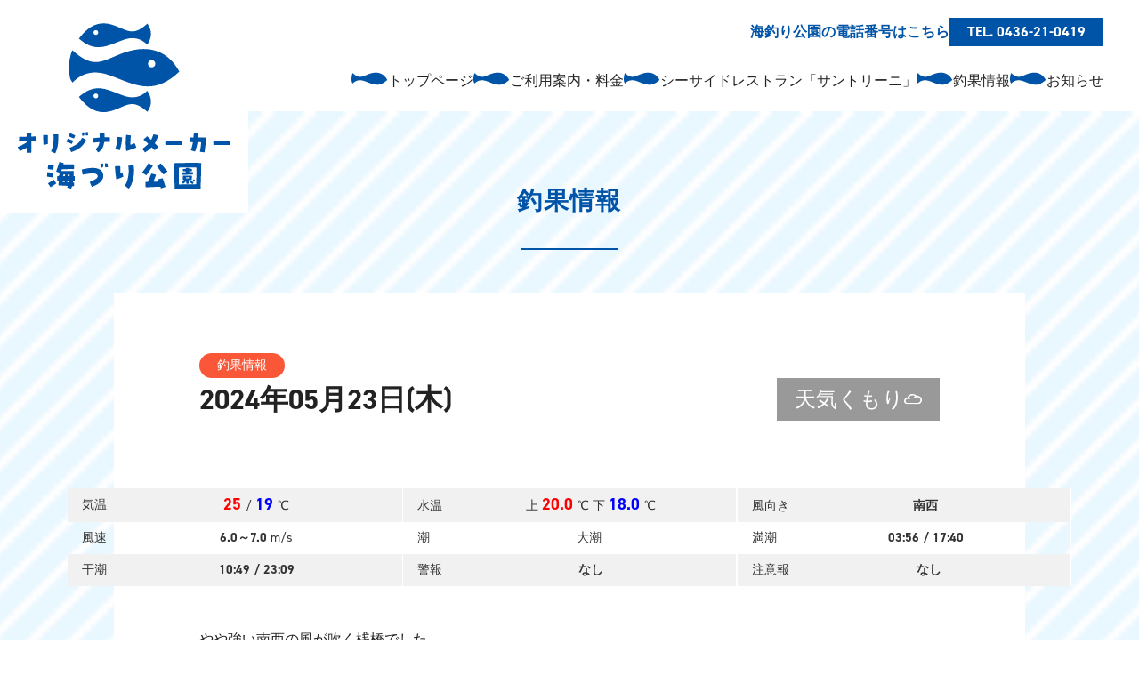

--- FILE ---
content_type: text/html; charset=UTF-8
request_url: https://ichihara-umizuri.com/fishing/2578/
body_size: 10293
content:
<!DOCTYPE html>
<html lang="ja">

<head>
    <meta charset="UTF-8">
    <meta name="viewport" content="width=device-width, initial-scale=1.0">
    <link rel=”icon” href=“/favicon.ico”>
    <link rel="stylesheet" href="https://use.typekit.net/xha1sff.css">
    <meta name="viewport" content="width=device-width">
            <title>千葉県市原市にあるオリジナルメーカー海づり公園</title>
        <meta name="description" content="市原海釣り公園 - 家族で楽しめる海釣り施設 千葉県市原市にある「市原海釣り公園」は、初心者からベテランまで安心して楽しめる釣り施設。広々とした釣り場、充実した設備、安全対策が整った環境で、家族連れや友人と快適に釣りを楽しめます。">
        <PageMap>
            <DataObject type="thumbnail">
                <Attribute name="src" value="https://ichihara-umizuri.com/wp-content/themes/main/img/global/Google-thmb-umizuri.png" />
                <Attribute name="width" value="120" />
                <Attribute name="height" value="120" />
            </DataObject>
        </PageMap>
        <meta property="og:type" content="article" />
        <meta property="og:url" content="https://ichihara-umizuri.com">
        <meta property="og:title" content="千葉県市原市にあるオリジナルメーカー海づり公園" />
        <meta property="og:description" content="市原海釣り公園 - 家族で楽しめる海釣り施設 千葉県市原市にある「市原海釣り公園」は、初心者からベテランまで安心して楽しめる釣り施設。広々とした釣り場、充実した設備、安全対策が整った環境で、家族連れや友人と快適に釣りを楽しめます。" />
        <meta property="og:site_name" content="千葉県市原市にあるオリジナルメーカー海づり公園" />
        <meta property="og:image" content='https://ichihara-umizuri.com/wp-content/themes/main/img/global/OGP-umizuri.png'>
        <meta property="og:image:secure_url" content="https://ichihara-umizuri.com/wp-content/themes/main/img/global/OGP-umizuri.png" />
        <meta property="og:image:width" content="790" />
        <meta property="og:image:height" content="480" />
        <meta name="twitter:card" content="summary_large_image" />
        <meta name="twitter:site" content="https://ichihara-umizuri.com">
        <meta name="twitter:title" content="千葉県市原市にあるオリジナルメーカー海づり公園" />
        <meta name="twitter:description" content="市原海釣り公園 - 家族で楽しめる海釣り施設 千葉県市原市にある「市原海釣り公園」は、初心者からベテランまで安心して楽しめる釣り施設。広々とした釣り場、充実した設備、安全対策が整った環境で、家族連れや友人と快適に釣りを楽しめます。" />
        <meta name='robots' content='max-image-preview:large' />
	<style>img:is([sizes="auto" i], [sizes^="auto," i]) { contain-intrinsic-size: 3000px 1500px }</style>
	<script type="text/javascript">
/* <![CDATA[ */
window._wpemojiSettings = {"baseUrl":"https:\/\/s.w.org\/images\/core\/emoji\/16.0.1\/72x72\/","ext":".png","svgUrl":"https:\/\/s.w.org\/images\/core\/emoji\/16.0.1\/svg\/","svgExt":".svg","source":{"concatemoji":"https:\/\/ichihara-umizuri.com\/wp-includes\/js\/wp-emoji-release.min.js?ver=6.8.3"}};
/*! This file is auto-generated */
!function(s,n){var o,i,e;function c(e){try{var t={supportTests:e,timestamp:(new Date).valueOf()};sessionStorage.setItem(o,JSON.stringify(t))}catch(e){}}function p(e,t,n){e.clearRect(0,0,e.canvas.width,e.canvas.height),e.fillText(t,0,0);var t=new Uint32Array(e.getImageData(0,0,e.canvas.width,e.canvas.height).data),a=(e.clearRect(0,0,e.canvas.width,e.canvas.height),e.fillText(n,0,0),new Uint32Array(e.getImageData(0,0,e.canvas.width,e.canvas.height).data));return t.every(function(e,t){return e===a[t]})}function u(e,t){e.clearRect(0,0,e.canvas.width,e.canvas.height),e.fillText(t,0,0);for(var n=e.getImageData(16,16,1,1),a=0;a<n.data.length;a++)if(0!==n.data[a])return!1;return!0}function f(e,t,n,a){switch(t){case"flag":return n(e,"\ud83c\udff3\ufe0f\u200d\u26a7\ufe0f","\ud83c\udff3\ufe0f\u200b\u26a7\ufe0f")?!1:!n(e,"\ud83c\udde8\ud83c\uddf6","\ud83c\udde8\u200b\ud83c\uddf6")&&!n(e,"\ud83c\udff4\udb40\udc67\udb40\udc62\udb40\udc65\udb40\udc6e\udb40\udc67\udb40\udc7f","\ud83c\udff4\u200b\udb40\udc67\u200b\udb40\udc62\u200b\udb40\udc65\u200b\udb40\udc6e\u200b\udb40\udc67\u200b\udb40\udc7f");case"emoji":return!a(e,"\ud83e\udedf")}return!1}function g(e,t,n,a){var r="undefined"!=typeof WorkerGlobalScope&&self instanceof WorkerGlobalScope?new OffscreenCanvas(300,150):s.createElement("canvas"),o=r.getContext("2d",{willReadFrequently:!0}),i=(o.textBaseline="top",o.font="600 32px Arial",{});return e.forEach(function(e){i[e]=t(o,e,n,a)}),i}function t(e){var t=s.createElement("script");t.src=e,t.defer=!0,s.head.appendChild(t)}"undefined"!=typeof Promise&&(o="wpEmojiSettingsSupports",i=["flag","emoji"],n.supports={everything:!0,everythingExceptFlag:!0},e=new Promise(function(e){s.addEventListener("DOMContentLoaded",e,{once:!0})}),new Promise(function(t){var n=function(){try{var e=JSON.parse(sessionStorage.getItem(o));if("object"==typeof e&&"number"==typeof e.timestamp&&(new Date).valueOf()<e.timestamp+604800&&"object"==typeof e.supportTests)return e.supportTests}catch(e){}return null}();if(!n){if("undefined"!=typeof Worker&&"undefined"!=typeof OffscreenCanvas&&"undefined"!=typeof URL&&URL.createObjectURL&&"undefined"!=typeof Blob)try{var e="postMessage("+g.toString()+"("+[JSON.stringify(i),f.toString(),p.toString(),u.toString()].join(",")+"));",a=new Blob([e],{type:"text/javascript"}),r=new Worker(URL.createObjectURL(a),{name:"wpTestEmojiSupports"});return void(r.onmessage=function(e){c(n=e.data),r.terminate(),t(n)})}catch(e){}c(n=g(i,f,p,u))}t(n)}).then(function(e){for(var t in e)n.supports[t]=e[t],n.supports.everything=n.supports.everything&&n.supports[t],"flag"!==t&&(n.supports.everythingExceptFlag=n.supports.everythingExceptFlag&&n.supports[t]);n.supports.everythingExceptFlag=n.supports.everythingExceptFlag&&!n.supports.flag,n.DOMReady=!1,n.readyCallback=function(){n.DOMReady=!0}}).then(function(){return e}).then(function(){var e;n.supports.everything||(n.readyCallback(),(e=n.source||{}).concatemoji?t(e.concatemoji):e.wpemoji&&e.twemoji&&(t(e.twemoji),t(e.wpemoji)))}))}((window,document),window._wpemojiSettings);
/* ]]> */
</script>
<style id='wp-emoji-styles-inline-css' type='text/css'>

	img.wp-smiley, img.emoji {
		display: inline !important;
		border: none !important;
		box-shadow: none !important;
		height: 1em !important;
		width: 1em !important;
		margin: 0 0.07em !important;
		vertical-align: -0.1em !important;
		background: none !important;
		padding: 0 !important;
	}
</style>
<link rel='stylesheet' id='wp-block-library-css' href='https://ichihara-umizuri.com/wp-includes/css/dist/block-library/style.min.css?ver=6.8.3' type='text/css' media='all' />
<style id='global-styles-inline-css' type='text/css'>
:root{--wp--preset--aspect-ratio--square: 1;--wp--preset--aspect-ratio--4-3: 4/3;--wp--preset--aspect-ratio--3-4: 3/4;--wp--preset--aspect-ratio--3-2: 3/2;--wp--preset--aspect-ratio--2-3: 2/3;--wp--preset--aspect-ratio--16-9: 16/9;--wp--preset--aspect-ratio--9-16: 9/16;--wp--preset--color--black: #000000;--wp--preset--color--cyan-bluish-gray: #abb8c3;--wp--preset--color--white: #ffffff;--wp--preset--color--pale-pink: #f78da7;--wp--preset--color--vivid-red: #cf2e2e;--wp--preset--color--luminous-vivid-orange: #ff6900;--wp--preset--color--luminous-vivid-amber: #fcb900;--wp--preset--color--light-green-cyan: #7bdcb5;--wp--preset--color--vivid-green-cyan: #00d084;--wp--preset--color--pale-cyan-blue: #8ed1fc;--wp--preset--color--vivid-cyan-blue: #0693e3;--wp--preset--color--vivid-purple: #9b51e0;--wp--preset--gradient--vivid-cyan-blue-to-vivid-purple: linear-gradient(135deg,rgba(6,147,227,1) 0%,rgb(155,81,224) 100%);--wp--preset--gradient--light-green-cyan-to-vivid-green-cyan: linear-gradient(135deg,rgb(122,220,180) 0%,rgb(0,208,130) 100%);--wp--preset--gradient--luminous-vivid-amber-to-luminous-vivid-orange: linear-gradient(135deg,rgba(252,185,0,1) 0%,rgba(255,105,0,1) 100%);--wp--preset--gradient--luminous-vivid-orange-to-vivid-red: linear-gradient(135deg,rgba(255,105,0,1) 0%,rgb(207,46,46) 100%);--wp--preset--gradient--very-light-gray-to-cyan-bluish-gray: linear-gradient(135deg,rgb(238,238,238) 0%,rgb(169,184,195) 100%);--wp--preset--gradient--cool-to-warm-spectrum: linear-gradient(135deg,rgb(74,234,220) 0%,rgb(151,120,209) 20%,rgb(207,42,186) 40%,rgb(238,44,130) 60%,rgb(251,105,98) 80%,rgb(254,248,76) 100%);--wp--preset--gradient--blush-light-purple: linear-gradient(135deg,rgb(255,206,236) 0%,rgb(152,150,240) 100%);--wp--preset--gradient--blush-bordeaux: linear-gradient(135deg,rgb(254,205,165) 0%,rgb(254,45,45) 50%,rgb(107,0,62) 100%);--wp--preset--gradient--luminous-dusk: linear-gradient(135deg,rgb(255,203,112) 0%,rgb(199,81,192) 50%,rgb(65,88,208) 100%);--wp--preset--gradient--pale-ocean: linear-gradient(135deg,rgb(255,245,203) 0%,rgb(182,227,212) 50%,rgb(51,167,181) 100%);--wp--preset--gradient--electric-grass: linear-gradient(135deg,rgb(202,248,128) 0%,rgb(113,206,126) 100%);--wp--preset--gradient--midnight: linear-gradient(135deg,rgb(2,3,129) 0%,rgb(40,116,252) 100%);--wp--preset--font-size--small: 13px;--wp--preset--font-size--medium: 20px;--wp--preset--font-size--large: 36px;--wp--preset--font-size--x-large: 42px;--wp--preset--spacing--20: 0.44rem;--wp--preset--spacing--30: 0.67rem;--wp--preset--spacing--40: 1rem;--wp--preset--spacing--50: 1.5rem;--wp--preset--spacing--60: 2.25rem;--wp--preset--spacing--70: 3.38rem;--wp--preset--spacing--80: 5.06rem;--wp--preset--shadow--natural: 6px 6px 9px rgba(0, 0, 0, 0.2);--wp--preset--shadow--deep: 12px 12px 50px rgba(0, 0, 0, 0.4);--wp--preset--shadow--sharp: 6px 6px 0px rgba(0, 0, 0, 0.2);--wp--preset--shadow--outlined: 6px 6px 0px -3px rgba(255, 255, 255, 1), 6px 6px rgba(0, 0, 0, 1);--wp--preset--shadow--crisp: 6px 6px 0px rgba(0, 0, 0, 1);}:where(body) { margin: 0; }.wp-site-blocks > .alignleft { float: left; margin-right: 2em; }.wp-site-blocks > .alignright { float: right; margin-left: 2em; }.wp-site-blocks > .aligncenter { justify-content: center; margin-left: auto; margin-right: auto; }:where(.is-layout-flex){gap: 0.5em;}:where(.is-layout-grid){gap: 0.5em;}.is-layout-flow > .alignleft{float: left;margin-inline-start: 0;margin-inline-end: 2em;}.is-layout-flow > .alignright{float: right;margin-inline-start: 2em;margin-inline-end: 0;}.is-layout-flow > .aligncenter{margin-left: auto !important;margin-right: auto !important;}.is-layout-constrained > .alignleft{float: left;margin-inline-start: 0;margin-inline-end: 2em;}.is-layout-constrained > .alignright{float: right;margin-inline-start: 2em;margin-inline-end: 0;}.is-layout-constrained > .aligncenter{margin-left: auto !important;margin-right: auto !important;}.is-layout-constrained > :where(:not(.alignleft):not(.alignright):not(.alignfull)){margin-left: auto !important;margin-right: auto !important;}body .is-layout-flex{display: flex;}.is-layout-flex{flex-wrap: wrap;align-items: center;}.is-layout-flex > :is(*, div){margin: 0;}body .is-layout-grid{display: grid;}.is-layout-grid > :is(*, div){margin: 0;}body{padding-top: 0px;padding-right: 0px;padding-bottom: 0px;padding-left: 0px;}a:where(:not(.wp-element-button)){text-decoration: underline;}:root :where(.wp-element-button, .wp-block-button__link){background-color: #32373c;border-width: 0;color: #fff;font-family: inherit;font-size: inherit;line-height: inherit;padding: calc(0.667em + 2px) calc(1.333em + 2px);text-decoration: none;}.has-black-color{color: var(--wp--preset--color--black) !important;}.has-cyan-bluish-gray-color{color: var(--wp--preset--color--cyan-bluish-gray) !important;}.has-white-color{color: var(--wp--preset--color--white) !important;}.has-pale-pink-color{color: var(--wp--preset--color--pale-pink) !important;}.has-vivid-red-color{color: var(--wp--preset--color--vivid-red) !important;}.has-luminous-vivid-orange-color{color: var(--wp--preset--color--luminous-vivid-orange) !important;}.has-luminous-vivid-amber-color{color: var(--wp--preset--color--luminous-vivid-amber) !important;}.has-light-green-cyan-color{color: var(--wp--preset--color--light-green-cyan) !important;}.has-vivid-green-cyan-color{color: var(--wp--preset--color--vivid-green-cyan) !important;}.has-pale-cyan-blue-color{color: var(--wp--preset--color--pale-cyan-blue) !important;}.has-vivid-cyan-blue-color{color: var(--wp--preset--color--vivid-cyan-blue) !important;}.has-vivid-purple-color{color: var(--wp--preset--color--vivid-purple) !important;}.has-black-background-color{background-color: var(--wp--preset--color--black) !important;}.has-cyan-bluish-gray-background-color{background-color: var(--wp--preset--color--cyan-bluish-gray) !important;}.has-white-background-color{background-color: var(--wp--preset--color--white) !important;}.has-pale-pink-background-color{background-color: var(--wp--preset--color--pale-pink) !important;}.has-vivid-red-background-color{background-color: var(--wp--preset--color--vivid-red) !important;}.has-luminous-vivid-orange-background-color{background-color: var(--wp--preset--color--luminous-vivid-orange) !important;}.has-luminous-vivid-amber-background-color{background-color: var(--wp--preset--color--luminous-vivid-amber) !important;}.has-light-green-cyan-background-color{background-color: var(--wp--preset--color--light-green-cyan) !important;}.has-vivid-green-cyan-background-color{background-color: var(--wp--preset--color--vivid-green-cyan) !important;}.has-pale-cyan-blue-background-color{background-color: var(--wp--preset--color--pale-cyan-blue) !important;}.has-vivid-cyan-blue-background-color{background-color: var(--wp--preset--color--vivid-cyan-blue) !important;}.has-vivid-purple-background-color{background-color: var(--wp--preset--color--vivid-purple) !important;}.has-black-border-color{border-color: var(--wp--preset--color--black) !important;}.has-cyan-bluish-gray-border-color{border-color: var(--wp--preset--color--cyan-bluish-gray) !important;}.has-white-border-color{border-color: var(--wp--preset--color--white) !important;}.has-pale-pink-border-color{border-color: var(--wp--preset--color--pale-pink) !important;}.has-vivid-red-border-color{border-color: var(--wp--preset--color--vivid-red) !important;}.has-luminous-vivid-orange-border-color{border-color: var(--wp--preset--color--luminous-vivid-orange) !important;}.has-luminous-vivid-amber-border-color{border-color: var(--wp--preset--color--luminous-vivid-amber) !important;}.has-light-green-cyan-border-color{border-color: var(--wp--preset--color--light-green-cyan) !important;}.has-vivid-green-cyan-border-color{border-color: var(--wp--preset--color--vivid-green-cyan) !important;}.has-pale-cyan-blue-border-color{border-color: var(--wp--preset--color--pale-cyan-blue) !important;}.has-vivid-cyan-blue-border-color{border-color: var(--wp--preset--color--vivid-cyan-blue) !important;}.has-vivid-purple-border-color{border-color: var(--wp--preset--color--vivid-purple) !important;}.has-vivid-cyan-blue-to-vivid-purple-gradient-background{background: var(--wp--preset--gradient--vivid-cyan-blue-to-vivid-purple) !important;}.has-light-green-cyan-to-vivid-green-cyan-gradient-background{background: var(--wp--preset--gradient--light-green-cyan-to-vivid-green-cyan) !important;}.has-luminous-vivid-amber-to-luminous-vivid-orange-gradient-background{background: var(--wp--preset--gradient--luminous-vivid-amber-to-luminous-vivid-orange) !important;}.has-luminous-vivid-orange-to-vivid-red-gradient-background{background: var(--wp--preset--gradient--luminous-vivid-orange-to-vivid-red) !important;}.has-very-light-gray-to-cyan-bluish-gray-gradient-background{background: var(--wp--preset--gradient--very-light-gray-to-cyan-bluish-gray) !important;}.has-cool-to-warm-spectrum-gradient-background{background: var(--wp--preset--gradient--cool-to-warm-spectrum) !important;}.has-blush-light-purple-gradient-background{background: var(--wp--preset--gradient--blush-light-purple) !important;}.has-blush-bordeaux-gradient-background{background: var(--wp--preset--gradient--blush-bordeaux) !important;}.has-luminous-dusk-gradient-background{background: var(--wp--preset--gradient--luminous-dusk) !important;}.has-pale-ocean-gradient-background{background: var(--wp--preset--gradient--pale-ocean) !important;}.has-electric-grass-gradient-background{background: var(--wp--preset--gradient--electric-grass) !important;}.has-midnight-gradient-background{background: var(--wp--preset--gradient--midnight) !important;}.has-small-font-size{font-size: var(--wp--preset--font-size--small) !important;}.has-medium-font-size{font-size: var(--wp--preset--font-size--medium) !important;}.has-large-font-size{font-size: var(--wp--preset--font-size--large) !important;}.has-x-large-font-size{font-size: var(--wp--preset--font-size--x-large) !important;}
:where(.wp-block-post-template.is-layout-flex){gap: 1.25em;}:where(.wp-block-post-template.is-layout-grid){gap: 1.25em;}
:where(.wp-block-columns.is-layout-flex){gap: 2em;}:where(.wp-block-columns.is-layout-grid){gap: 2em;}
:root :where(.wp-block-pullquote){font-size: 1.5em;line-height: 1.6;}
</style>
<link rel='stylesheet' id='mts_simple_booking_front_css-css' href='https://ichihara-umizuri.com/wp-content/plugins/mts-simple-booking-c/css/mtssb-front.css?ver=6.8.3' type='text/css' media='all' />
<script type="text/javascript" src="https://ichihara-umizuri.com/wp-includes/js/jquery/jquery.min.js?ver=3.7.1" id="jquery-core-js"></script>
<script type="text/javascript" src="https://ichihara-umizuri.com/wp-includes/js/jquery/jquery-migrate.min.js?ver=3.4.1" id="jquery-migrate-js"></script>
<link rel="https://api.w.org/" href="https://ichihara-umizuri.com/wp-json/" /><link rel="EditURI" type="application/rsd+xml" title="RSD" href="https://ichihara-umizuri.com/xmlrpc.php?rsd" />
<meta name="generator" content="WordPress 6.8.3" />
<link rel="canonical" href="https://ichihara-umizuri.com/fishing/2578" />
<link rel='shortlink' href='https://ichihara-umizuri.com/?p=2578' />
<link rel="alternate" title="oEmbed (JSON)" type="application/json+oembed" href="https://ichihara-umizuri.com/wp-json/oembed/1.0/embed?url=https%3A%2F%2Fichihara-umizuri.com%2Ffishing%2F2578" />
<link rel="alternate" title="oEmbed (XML)" type="text/xml+oembed" href="https://ichihara-umizuri.com/wp-json/oembed/1.0/embed?url=https%3A%2F%2Fichihara-umizuri.com%2Ffishing%2F2578&#038;format=xml" />
    <link rel="stylesheet" href="https://use.typekit.net/pbm5vqq.css">
    <link rel="stylesheet" href="https://ichihara-umizuri.com/wp-content/themes/main/css/reset.css">
    <link rel="stylesheet" href="https://ichihara-umizuri.com/wp-content/themes/main/css/output.css">
    <link rel="stylesheet" href="https://ichihara-umizuri.com/wp-content/themes/main/css/style.css">
    <link rel="stylesheet" href="https://ichihara-umizuri.com/wp-content/themes/main/css/style_restaurant.css">

    <!-- Google tag (gtag.js) -->
    <script async src="https://www.googletagmanager.com/gtag/js?id=G-VE9Z18EK97"></script>
    <script>
        window.dataLayer = window.dataLayer || [];

        function gtag() {
            dataLayer.push(arguments);
        }
        gtag('js', new Date());

        gtag('config', 'G-VE9Z18EK97');
    </script>

    <!-- Google tag (gtag.js) -->
    <script async src="https://www.googletagmanager.com/gtag/js?id=G-9M6WV6S9DX"></script>
    <script>
        window.dataLayer = window.dataLayer || [];

        function gtag() {
            dataLayer.push(arguments);
        }
        gtag('js', new Date());

        gtag('config', 'G-9M6WV6S9DX');
    </script>
    <!-- End Google Tag Manager -->
</head>

<body>

    <!-- Google Tag Manager (noscript) -->
    <noscript><iframe src="https://www.googletagmanager.com/ns.html?id=GTM-KZ44BTJQ"
            height="0" width="0" style="display:none;visibility:hidden"></iframe></noscript>
    <!-- End Google Tag Manager (noscript) -->

    <header class="sticky top-0 z-30 bg-white">
        <div class="bg-white md:px-5  px-2  absolute left-0 top-0">
            <img class="md:w-[14.9375rem] w-[6.0625rem]" src="https://ichihara-umizuri.com/wp-content/themes/main/img/global/logo.svg" alt="logo">
        </div>
        <div class="md:pr-10">
            <div class="md:flex hidden justify-end pt-5 items-center gap-5 ">
                                <p class="text-blue font-bold">海釣り公園の電話番号はこちら</p>
                <p class="text-white font-bold bg-blue px-5 py-1 flex items-center justify-center">TEL. 0436-21-0419</p>
                            </div>
            <div class="py-4 md:flex hidden justify-end navigation-wrap">
                <div class="santorini-logo">
                    <img src="https://ichihara-umizuri.com/wp-content/themes/main/img/restaurant/santorini-logo.png">
                </div>
                <ul class="flex gap-7">
                    <li>
                        <a class="group" href="https://ichihara-umizuri.com/">
                            <span class="flex items-center gap-1">
                                <span>
                                    <svg class="w-[2.5625rem] h-auto duration-300 group-hover:-rotate-12" width="100" height="100" viewBox="0 0 42 15" xmlns="http://www.w3.org/2000/svg">
                                        <path class="group-hover:fill-orange duration-300" clip-rule="evenodd" d="M14.8789 10.2257C24.1354 13.4774 31.0877 18.5246 41.2386 8.97221C36.6436 0.483801 28.9265 -1.11546 20.4548 1.92015C12.5482 4.75294 9.62896 8.51338 1.23698 0.932659H1.2403C0.439006 2.97081 0.00012207 5.18185 0.00012207 7.50261C0.00012207 8.96224 0.17634 10.382 0.505503 11.7385C0.744894 12.1774 1.01753 12.6163 1.31677 13.0485C5.00406 9.28475 9.52589 8.34381 14.8756 10.2224H14.8789V10.2257Z" fill="#0054A7" />
                                    </svg>
                                </span>
                                <span class="mt-1">
                                    トップページ
                                </span>
                            </span>
                        </a>
                    </li>
                    <li>
                        <a class="group" href="https://ichihara-umizuri.com/guide">
                            <span class="flex items-center gap-1">
                                <span>
                                    <svg class="w-[2.5625rem] h-auto duration-300 group-hover:-rotate-12" width="100" height="100" viewBox="0 0 42 15" xmlns="http://www.w3.org/2000/svg">
                                        <path class="group-hover:fill-orange duration-300" clip-rule="evenodd" d="M14.8789 10.2257C24.1354 13.4774 31.0877 18.5246 41.2386 8.97221C36.6436 0.483801 28.9265 -1.11546 20.4548 1.92015C12.5482 4.75294 9.62896 8.51338 1.23698 0.932659H1.2403C0.439006 2.97081 0.00012207 5.18185 0.00012207 7.50261C0.00012207 8.96224 0.17634 10.382 0.505503 11.7385C0.744894 12.1774 1.01753 12.6163 1.31677 13.0485C5.00406 9.28475 9.52589 8.34381 14.8756 10.2224H14.8789V10.2257Z" fill="#0054A7" />
                                    </svg>
                                </span>
                                <span class="mt-1">
                                    ご利用案内・料金
                                </span>
                            </span>
                        </a>
                    </li>
                    <li>
                        <a class="group" href="https://ichihara-umizuri.com/santorini">
                            <span class="flex items-center gap-1">
                                <span>
                                    <svg class="w-[2.5625rem] h-auto duration-300 group-hover:-rotate-12" width="100" height="100" viewBox="0 0 42 15" xmlns="http://www.w3.org/2000/svg">
                                        <path class="group-hover:fill-orange duration-300" clip-rule="evenodd" d="M14.8789 10.2257C24.1354 13.4774 31.0877 18.5246 41.2386 8.97221C36.6436 0.483801 28.9265 -1.11546 20.4548 1.92015C12.5482 4.75294 9.62896 8.51338 1.23698 0.932659H1.2403C0.439006 2.97081 0.00012207 5.18185 0.00012207 7.50261C0.00012207 8.96224 0.17634 10.382 0.505503 11.7385C0.744894 12.1774 1.01753 12.6163 1.31677 13.0485C5.00406 9.28475 9.52589 8.34381 14.8756 10.2224H14.8789V10.2257Z" fill="#0054A7" />
                                    </svg>
                                </span>
                                <span class="mt-1">
                                    シーサイドレストラン「サントリーニ」
                                </span>
                            </span>
                        </a>
                    </li>
                    <li>
                        <a class="group" href="https://ichihara-umizuri.com/fishing">
                            <span class="flex items-center gap-1">
                                <span>
                                    <svg class="w-[2.5625rem] h-auto duration-300 group-hover:-rotate-12" width="100" height="100" viewBox="0 0 42 15" xmlns="http://www.w3.org/2000/svg">
                                        <path class="group-hover:fill-orange duration-300" clip-rule="evenodd" d="M14.8789 10.2257C24.1354 13.4774 31.0877 18.5246 41.2386 8.97221C36.6436 0.483801 28.9265 -1.11546 20.4548 1.92015C12.5482 4.75294 9.62896 8.51338 1.23698 0.932659H1.2403C0.439006 2.97081 0.00012207 5.18185 0.00012207 7.50261C0.00012207 8.96224 0.17634 10.382 0.505503 11.7385C0.744894 12.1774 1.01753 12.6163 1.31677 13.0485C5.00406 9.28475 9.52589 8.34381 14.8756 10.2224H14.8789V10.2257Z" fill="#0054A7" />
                                    </svg>
                                </span>
                                <span class="mt-1">
                                    釣果情報
                                </span>
                            </span>
                        </a>
                    </li>
                    <li>
                        <a class="group" href="https://ichihara-umizuri.com/news">
                            <span class="flex items-center gap-1">
                                <span>
                                    <svg class="w-[2.5625rem] h-auto duration-300 group-hover:-rotate-12" width="100" height="100" viewBox="0 0 42 15" xmlns="http://www.w3.org/2000/svg">
                                        <path class="group-hover:fill-orange duration-300" clip-rule="evenodd" d="M14.8789 10.2257C24.1354 13.4774 31.0877 18.5246 41.2386 8.97221C36.6436 0.483801 28.9265 -1.11546 20.4548 1.92015C12.5482 4.75294 9.62896 8.51338 1.23698 0.932659H1.2403C0.439006 2.97081 0.00012207 5.18185 0.00012207 7.50261C0.00012207 8.96224 0.17634 10.382 0.505503 11.7385C0.744894 12.1774 1.01753 12.6163 1.31677 13.0485C5.00406 9.28475 9.52589 8.34381 14.8756 10.2224H14.8789V10.2257Z" fill="#0054A7" />
                                    </svg>
                                </span>
                                <span class="mt-1">
                                    お知らせ
                                </span>
                            </span>
                        </a>
                    </li>
                </ul>
            </div>
            <div class="flex justify-end md:hidden">
                <div class="santorini-logo">
                    <img src="https://ichihara-umizuri.com/wp-content/themes/main/img/restaurant/santorini-logo.png">
                </div>
                                <a href="tel:0436-21-0419">
                    <img src="https://ichihara-umizuri.com/wp-content/themes/main/img/global/tel.svg" alt="tel">
                </a>
                                <a id="opbtn" href="#" class=" bg-blue w-[3.75rem] h-[3.75rem] flex justify-center items-center">
                    <span>
                        <img class="w-[1.9375rem]" width="31" src="https://ichihara-umizuri.com/wp-content/themes/main/img/global/menu.svg">
                    </span>
                </a>
            </div>
        </div>
    </header>
    <div id="spnav" class="w-full h-screen bg-blue fixed top-0 z-50 flex justify-center items-center invisible opacity-0">
        <a href="#" id="clsbtn" class="bg-blue w-[3.75rem] h-[3.75rem] flex justify-center items-center absolute right-0 top-0">
            <span>
                <img class="w-[1.9375rem]" width="31" src="https://ichihara-umizuri.com/wp-content/themes/main/img/global/close.svg">
            </span>
        </a>
        <div>
            <ul class="text-white">
                <li class="mb-5">
                    <a class="group" href="https://ichihara-umizuri.com/">
                        <span class="flex items-center gap-1">
                            <span>
                                <svg class="w-[2.5625rem] h-auto duration-300 group-hover:-rotate-12" width="100" height="100" viewBox="0 0 42 15" xmlns="http://www.w3.org/2000/svg">
                                    <path class="group-hover:fill-orange duration-300" clip-rule="evenodd" d="M14.8789 10.2257C24.1354 13.4774 31.0877 18.5246 41.2386 8.97221C36.6436 0.483801 28.9265 -1.11546 20.4548 1.92015C12.5482 4.75294 9.62896 8.51338 1.23698 0.932659H1.2403C0.439006 2.97081 0.00012207 5.18185 0.00012207 7.50261C0.00012207 8.96224 0.17634 10.382 0.505503 11.7385C0.744894 12.1774 1.01753 12.6163 1.31677 13.0485C5.00406 9.28475 9.52589 8.34381 14.8756 10.2224H14.8789V10.2257Z" fill="#fff" />
                                </svg>
                            </span>
                            <span class="mt-1">
                                トップページ
                            </span>
                        </span>
                    </a>
                </li>
                <li class="mb-5">
                    <a class="group" href="https://ichihara-umizuri.com/guide">
                        <span class=" flex items-center gap-1">
                        <span>
                            <svg class="w-[2.5625rem] h-auto duration-300 group-hover:-rotate-12" width="100" height="100" viewBox="0 0 42 15" xmlns="http://www.w3.org/2000/svg">
                                <path class="group-hover:fill-orange duration-300" clip-rule="evenodd" d="M14.8789 10.2257C24.1354 13.4774 31.0877 18.5246 41.2386 8.97221C36.6436 0.483801 28.9265 -1.11546 20.4548 1.92015C12.5482 4.75294 9.62896 8.51338 1.23698 0.932659H1.2403C0.439006 2.97081 0.00012207 5.18185 0.00012207 7.50261C0.00012207 8.96224 0.17634 10.382 0.505503 11.7385C0.744894 12.1774 1.01753 12.6163 1.31677 13.0485C5.00406 9.28475 9.52589 8.34381 14.8756 10.2224H14.8789V10.2257Z" fill="#fff" />
                            </svg>
                        </span>
                        <span class="mt-1">
                            ご利用案内・料金
                        </span>
                        </span>
                    </a>
                </li>
                <li class="mb-5">
                    <a class="group" href="https://ichihara-umizuri.com/santorini">
                        <span class=" flex items-center gap-1">
                            <span>
                                <svg class="w-[2.5625rem] h-auto duration-300 group-hover:-rotate-12" width="100" height="100" viewBox="0 0 42 15" xmlns="http://www.w3.org/2000/svg">
                                    <path class="group-hover:fill-orange duration-300" clip-rule="evenodd" d="M14.8789 10.2257C24.1354 13.4774 31.0877 18.5246 41.2386 8.97221C36.6436 0.483801 28.9265 -1.11546 20.4548 1.92015C12.5482 4.75294 9.62896 8.51338 1.23698 0.932659H1.2403C0.439006 2.97081 0.00012207 5.18185 0.00012207 7.50261C0.00012207 8.96224 0.17634 10.382 0.505503 11.7385C0.744894 12.1774 1.01753 12.6163 1.31677 13.0485C5.00406 9.28475 9.52589 8.34381 14.8756 10.2224H14.8789V10.2257Z" fill="#fff" />
                                </svg>
                            </span>
                            <span class="mt-1">
                                シーサイドレストラン「サントリーニ」
                            </span>
                        </span>
                    </a>
                </li>
                <li class="mb-5">
                    <a class="group" href="https://ichihara-umizuri.com/fishing">
                        <span class="flex items-center gap-1">
                            <span>
                                <svg class="w-[2.5625rem] h-auto duration-300 group-hover:-rotate-12" width="100" height="100" viewBox="0 0 42 15" xmlns="http://www.w3.org/2000/svg">
                                    <path class="group-hover:fill-orange duration-300" clip-rule="evenodd" d="M14.8789 10.2257C24.1354 13.4774 31.0877 18.5246 41.2386 8.97221C36.6436 0.483801 28.9265 -1.11546 20.4548 1.92015C12.5482 4.75294 9.62896 8.51338 1.23698 0.932659H1.2403C0.439006 2.97081 0.00012207 5.18185 0.00012207 7.50261C0.00012207 8.96224 0.17634 10.382 0.505503 11.7385C0.744894 12.1774 1.01753 12.6163 1.31677 13.0485C5.00406 9.28475 9.52589 8.34381 14.8756 10.2224H14.8789V10.2257Z" fill="#fff" />
                                </svg>
                            </span>
                            <span class="mt-1">
                                釣果情報
                            </span>
                        </span>
                    </a>
                </li>
                <li>
                    <a class="group" href="https://ichihara-umizuri.com/news">
                        <span class="flex items-center gap-1">
                            <span>
                                <svg class="w-[2.5625rem] h-auto duration-300 group-hover:-rotate-12" width="100" height="100" viewBox="0 0 42 15" xmlns="http://www.w3.org/2000/svg">
                                    <path class="group-hover:fill-orange duration-300" clip-rule="evenodd" d="M14.8789 10.2257C24.1354 13.4774 31.0877 18.5246 41.2386 8.97221C36.6436 0.483801 28.9265 -1.11546 20.4548 1.92015C12.5482 4.75294 9.62896 8.51338 1.23698 0.932659H1.2403C0.439006 2.97081 0.00012207 5.18185 0.00012207 7.50261C0.00012207 8.96224 0.17634 10.382 0.505503 11.7385C0.744894 12.1774 1.01753 12.6163 1.31677 13.0485C5.00406 9.28475 9.52589 8.34381 14.8756 10.2224H14.8789V10.2257Z" fill="#fff" />
                                </svg>
                            </span>
                            <span class="mt-1">
                                お知らせ
                            </span>
                        </span>
                    </a>
                </li>
            </ul>
        </div>
    </div><main class="news-bg pt-28 md:pt-20 pb-28">
    <div>
        <div>
            <p class="text-blue font-extrabold md:text-[1.75rem] text-[1.125rem] text-center tracking-[1.4px]">釣果情報</p>
            <div class="border-t-2 border-blue md:w-[6.75rem] w-24 mx-auto md:mt-8 mt-5"></div>
        </div>
    </div>
    <div class="mt-12">
        <div class="inner bg-white px-5 md:px-24 pt-5 pb-12 md:pb-[12.5rem]">
            <div class="md:mt-12 mt-5 flex justify-between items-end flex-wrap">
                <div>
                    <p class="px-5 py-1 bg-orange text-white text-xs md:text-sm rounded-full inline-block">釣果情報</p>
                    <p class="font-bold text-[1.125rem] md:text-[2rem] ">2024年05月23日(木) </p>
                </div>
                <div>
                    <p class=" md:text-2xl text-xs flex justify-center items-center bg-[#999] text-white py-2 px-5 gap-2">
                        <span>天気</span>
                        <span>くもり</span>
                        <span>
                                                            <img class="w-5" src="https://ichihara-umizuri.com/wp-content/themes/main/img/wether/cloudy.svg" alt="">
                                                    </span>
                    </p>
                </div>
            </div>
            <div class="mt-5 md:mt-12 flex justify-center">
                <div class="md:mt-7 mt-2">
                    <div class="text-[0.625rem] md:text-sm text-[#333]">
                        <div class="flex">
                            <div class="whitespace-nowrap w-[6.25rem] md:w-[23.5rem] flex items-center bg-[#F1F1F1] p-1 md:px-4 md:py-2">
                                <p class="md:mr-5 mr-[0.125rem] md:w-7">気温</p>
                                <p class="w-full text-center">
                                    <span>
                                        <span class="md:text-[1.125rem] text-[#F00] font-semibold">
                                                                                                                                                25                                                                                                                                    </span>
                                        <span>
                                            /
                                        </span>
                                        <span class="md:text-[1.125rem] text-[#00F] font-semibold">
                                                                                                                                                19                                                                                                                                    </span>
                                        ℃
                                    </span>
                                </p>
                            </div>
                            <div class="whitespace-nowrap w-[6.25rem] md:w-[23.5rem] flex items-end bg-[#F1F1F1] p-1 md:px-4 py-2 border-x border-white">
                                <p class="md:mr-5 mr-[0.125rem] md:w-7">水温</p>
                                <p class="text-center w-full">
                                    <span>
                                        上
                                        <span class="md:text-[1.125rem] text-[#F00] font-semibold">
                                                                                                                                                20.0                                                                                                                                    </span>
                                        <span>
                                            ℃
                                            下
                                        </span>
                                        <span class="md:text-[1.125rem] text-[#00F] font-semibold">
                                                                                                                                                18.0                                                                                                                                    </span>
                                        ℃
                                    </span>
                                </p>
                            </div>
                            <div class="whitespace-nowrap w-[6.25rem] md:w-[23.5rem] flex items-end bg-[#F1F1F1] p-1 md:px-4 py-2 border-x border-white">
                                <p class="md:mr-5 mr-[0.125rem] md:w-7">風向き</p>
                                <p class="font-semibold text-center w-full">
                                    南西                                </p>
                            </div>
                        </div>
                    </div>
                    <div class="text-[0.625rem] md:text-sm text-[#333]">
                        <div class="flex">
                            <div class="whitespace-nowrap w-[6.25rem] md:w-[23.5rem] flex items-center p-1 md:px-4 md:py-2">
                                <p class="md:mr-5 mr-[0.125rem] md:w-7">風速</p>
                                <p class="text-center w-full">
                                    <span>
                                        <span class="font-semibold">
                                            6.0～7.0                                        </span>
                                        m/s
                                    </span>
                                </p>
                            </div>
                            <div class="whitespace-nowrap w-[6.25rem] md:w-[23.5rem] flex items-end p-1 md:px-4 py-2 border-x border-white">
                                <p class="md:mr-5 mr-[0.125rem] md:w-7">潮</p>
                                <p class="text-center w-full">
                                    大潮                                </p>
                            </div>
                            <div class="whitespace-nowrap w-[6.25rem] md:w-[23.5rem] flex items-end p-1 md:px-4 py-2 border-x border-white">
                                <p class="md:mr-5 mr-[0.125rem] md:w-7">満潮</p>
                                <p class="font-semibold text-center w-full">
                                    <span>
                                        <span class="font-semibold">
                                                                                                                                                03:56                                                                                                                                    </span>
                                        <span>
                                            /
                                        </span>
                                        <span class="font-semibold">
                                                                                                                                                17:40                                                                                                                                    </span>
                                    </span>
                                </p>
                            </div>
                        </div>
                        <div class="text-[0.625rem] md:text-sm text-[#333]">
                            <div class="flex">
                                <div class="whitespace-nowrap w-[6.25rem] md:w-[23.5rem] flex items-center bg-[#F1F1F1] p-1 md:px-4 md:py-2">
                                    <p class="md:mr-5 mr-[0.125rem] md:w-7">干潮</p>
                                    <p class="font-semibold text-center w-full">
                                        <span>
                                            <span class="font-semibold">
                                                                                                                                                            10:49                                                                                                                                                </span>
                                            <span>
                                                /
                                            </span>
                                            <span class="font-semibold">
                                                                                                                                                            23:09                                                                                                                                                </span>
                                        </span>
                                    </p>
                                </div>
                                <div class="whitespace-nowrap w-[6.25rem] md:w-[23.5rem] flex items-end bg-[#F1F1F1] p-1 md:px-4 py-2 border-x border-white">
                                    <p class="md:mr-5 mr-[0.125rem] md:w-7">警報</p>
                                    <p class="font-semibold text-center w-full">
                                        なし                                    </p>
                                </div>
                                <div class="whitespace-nowrap w-[6.25rem] md:w-[23.5rem] flex items-end bg-[#F1F1F1] p-1 md:px-4 py-2 border-x border-white">
                                    <p class="md:mr-5 mr-[0.125rem] md:min-w-7">注意報</p>
                                    <p class="font-semibold text-center w-full">
                                        なし                                    </p>
                                </div>
                            </div>
                        </div>
                    </div>
                </div>
            </div>
            <div class="mt-12">
                <p class="md:text-base text-sm">
                    <p><span style="font-size: 12pt; font-family: arial, helvetica, sans-serif;">やや強い南西の風が吹く桟橋でした。</span></p>
<p><span style="font-family: arial, helvetica, sans-serif;">釣果はイワシ・コノシロ・イシモチ・クロダイ・フッコ・コウイカ・サヨリなどが釣れました。</span></p>
<p>本日の入場者数は１１４名様でした。ありがとうございました。</p>
<p>明日も皆様のご来場をお待ちしています。</p>
                </p>
            </div>
            <div class="mt-20">
                <div class="flex items-center gap-2 pb-2 border-b-2 border-blue">
                    <img class="w-[2.125rem] md:w-12" src="https://ichihara-umizuri.com/wp-content/themes/main/img/fishing/fish.svg" alt="fish">
                    <p class="text-[1.125rem] md:text-[1.75rem] text-blue font-extrabold">釣果</p>
                </div>
                <div class="mt-12">
                                                                        <div class="flex border-b border-gray-300">
                                <div class="md:w-[23.5rem] w-[6.25rem] bg-[#E5E5E5] py-4 px-2">
                                    コノシロ                                </div>
                                <div class="md:w-[23.5rem] w-[6.25rem] py-4 px-2">
                                    <p>23.0cm～28.0ｃｍ</p>
                                </div>
                                <div class="md:w-[23.5rem] w-[6.25rem] py-4 px-2">
                                    <p>合計　45匹</p>
                                </div>
                            </div>
                                                    <div class="flex border-b border-gray-300">
                                <div class="md:w-[23.5rem] w-[6.25rem] bg-[#E5E5E5] py-4 px-2">
                                    イワシ                                </div>
                                <div class="md:w-[23.5rem] w-[6.25rem] py-4 px-2">
                                    <p>12.0cm～15.0cm</p>
                                </div>
                                <div class="md:w-[23.5rem] w-[6.25rem] py-4 px-2">
                                    <p>合計　650匹</p>
                                </div>
                            </div>
                                                    <div class="flex border-b border-gray-300">
                                <div class="md:w-[23.5rem] w-[6.25rem] bg-[#E5E5E5] py-4 px-2">
                                    イシモチ                                </div>
                                <div class="md:w-[23.5rem] w-[6.25rem] py-4 px-2">
                                    <p>18.0～28.0cm</p>
                                </div>
                                <div class="md:w-[23.5rem] w-[6.25rem] py-4 px-2">
                                    <p>合計　10匹</p>
                                </div>
                            </div>
                                                    <div class="flex border-b border-gray-300">
                                <div class="md:w-[23.5rem] w-[6.25rem] bg-[#E5E5E5] py-4 px-2">
                                    フッコ                                </div>
                                <div class="md:w-[23.5rem] w-[6.25rem] py-4 px-2">
                                    <p>45.0cm～47.0cm</p>
                                </div>
                                <div class="md:w-[23.5rem] w-[6.25rem] py-4 px-2">
                                    <p>合計　2匹</p>
                                </div>
                            </div>
                                                    <div class="flex border-b border-gray-300">
                                <div class="md:w-[23.5rem] w-[6.25rem] bg-[#E5E5E5] py-4 px-2">
                                    クロダイ                                </div>
                                <div class="md:w-[23.5rem] w-[6.25rem] py-4 px-2">
                                    <p>37.0cm～50.0cm</p>
                                </div>
                                <div class="md:w-[23.5rem] w-[6.25rem] py-4 px-2">
                                    <p>合計　4匹</p>
                                </div>
                            </div>
                                                    <div class="flex border-b border-gray-300">
                                <div class="md:w-[23.5rem] w-[6.25rem] bg-[#E5E5E5] py-4 px-2">
                                    コウイカ                                </div>
                                <div class="md:w-[23.5rem] w-[6.25rem] py-4 px-2">
                                    <p>25.0cm</p>
                                </div>
                                <div class="md:w-[23.5rem] w-[6.25rem] py-4 px-2">
                                    <p>合計　1匹</p>
                                </div>
                            </div>
                                                    <div class="flex border-b border-gray-300">
                                <div class="md:w-[23.5rem] w-[6.25rem] bg-[#E5E5E5] py-4 px-2">
                                    サヨリ                                </div>
                                <div class="md:w-[23.5rem] w-[6.25rem] py-4 px-2">
                                    <p>32.0cm～34.0cm</p>
                                </div>
                                <div class="md:w-[23.5rem] w-[6.25rem] py-4 px-2">
                                    <p>合計　2匹</p>
                                </div>
                            </div>
                                                    <div class="flex border-b border-gray-300">
                                <div class="md:w-[23.5rem] w-[6.25rem] bg-[#E5E5E5] py-4 px-2">
                                    アジ                                </div>
                                <div class="md:w-[23.5rem] w-[6.25rem] py-4 px-2">
                                    <p>18.0cm</p>
                                </div>
                                <div class="md:w-[23.5rem] w-[6.25rem] py-4 px-2">
                                    <p>合計　1匹</p>
                                </div>
                            </div>
                                                            </div>
            </div>
                            <div class="mt-20">
                    <div class="flex items-center gap-2 pb-2 border-b-2 border-blue">
                        <img class="w-[2.125rem] md:w-12" src="https://ichihara-umizuri.com/wp-content/themes/main/img/fishing/fish.svg" alt="fish">
                        <p class="text-[1.125rem] md:text-[1.75rem] text-blue font-extrabold">桟橋　木更津側</p>
                    </div>
                    <div class="md:mt-12 mt-5">
                        <img class="mx-auto" src="https://ichihara-umizuri.com/wp-content/uploads/2024/05/DSCF0362-1-scaled.jpg">
                    </div>
                </div>
                                        <div class="mt-20">
                    <div class="flex items-center gap-2 pb-2 border-b-2 border-blue">
                        <img class="w-[2.125rem] md:w-12" src="https://ichihara-umizuri.com/wp-content/themes/main/img/fishing/fish.svg" alt="fish">
                        <p class="text-[1.125rem] md:text-[1.75rem] text-blue font-extrabold">桟橋　千葉側</p>
                    </div>
                    <div class="md:mt-12 mt-5">
                        <img class="mx-auto" src="https://ichihara-umizuri.com/wp-content/uploads/2024/05/DSCF0363-scaled.jpg">
                    </div>
                </div>
                                                                                    <div class="mt-20">
                            <div class="flex items-center gap-2 pb-2 border-b-2 border-blue">
                                <img class="w-[2.125rem] md:w-12" src="https://ichihara-umizuri.com/wp-content/themes/main/img/fishing/fish.svg" alt="fish">
                                <p class="text-[1.125rem] md:text-[1.75rem] text-blue font-extrabold">コノシロ</p>
                            </div>
                            <div class="md:mt-12 mt-5">
                                <img class="mx-auto" src="https://ichihara-umizuri.com/wp-content/uploads/2024/05/DSCF0365-scaled.jpg">
                            </div>
                        </div>
                                                                                <div class="mt-20">
                            <div class="flex items-center gap-2 pb-2 border-b-2 border-blue">
                                <img class="w-[2.125rem] md:w-12" src="https://ichihara-umizuri.com/wp-content/themes/main/img/fishing/fish.svg" alt="fish">
                                <p class="text-[1.125rem] md:text-[1.75rem] text-blue font-extrabold">イワシ</p>
                            </div>
                            <div class="md:mt-12 mt-5">
                                <img class="mx-auto" src="https://ichihara-umizuri.com/wp-content/uploads/2024/05/DSCF0487-scaled.jpg">
                            </div>
                        </div>
                                                                                <div class="mt-20">
                            <div class="flex items-center gap-2 pb-2 border-b-2 border-blue">
                                <img class="w-[2.125rem] md:w-12" src="https://ichihara-umizuri.com/wp-content/themes/main/img/fishing/fish.svg" alt="fish">
                                <p class="text-[1.125rem] md:text-[1.75rem] text-blue font-extrabold">イシモチ</p>
                            </div>
                            <div class="md:mt-12 mt-5">
                                <img class="mx-auto" src="https://ichihara-umizuri.com/wp-content/uploads/2024/05/DSCF0484-scaled.jpg">
                            </div>
                        </div>
                                                                                <div class="mt-20">
                            <div class="flex items-center gap-2 pb-2 border-b-2 border-blue">
                                <img class="w-[2.125rem] md:w-12" src="https://ichihara-umizuri.com/wp-content/themes/main/img/fishing/fish.svg" alt="fish">
                                <p class="text-[1.125rem] md:text-[1.75rem] text-blue font-extrabold">フッコ</p>
                            </div>
                            <div class="md:mt-12 mt-5">
                                <img class="mx-auto" src="https://ichihara-umizuri.com/wp-content/uploads/2024/05/DSCF0366-scaled.jpg">
                            </div>
                        </div>
                                                                                <div class="mt-20">
                            <div class="flex items-center gap-2 pb-2 border-b-2 border-blue">
                                <img class="w-[2.125rem] md:w-12" src="https://ichihara-umizuri.com/wp-content/themes/main/img/fishing/fish.svg" alt="fish">
                                <p class="text-[1.125rem] md:text-[1.75rem] text-blue font-extrabold">クロダイ</p>
                            </div>
                            <div class="md:mt-12 mt-5">
                                <img class="mx-auto" src="https://ichihara-umizuri.com/wp-content/uploads/2024/05/DSCF0367-scaled.jpg">
                            </div>
                        </div>
                                                                                <div class="mt-20">
                            <div class="flex items-center gap-2 pb-2 border-b-2 border-blue">
                                <img class="w-[2.125rem] md:w-12" src="https://ichihara-umizuri.com/wp-content/themes/main/img/fishing/fish.svg" alt="fish">
                                <p class="text-[1.125rem] md:text-[1.75rem] text-blue font-extrabold">コウイカ</p>
                            </div>
                            <div class="md:mt-12 mt-5">
                                <img class="mx-auto" src="https://ichihara-umizuri.com/wp-content/uploads/2024/05/DSCF0368-scaled.jpg">
                            </div>
                        </div>
                                                                                <div class="mt-20">
                            <div class="flex items-center gap-2 pb-2 border-b-2 border-blue">
                                <img class="w-[2.125rem] md:w-12" src="https://ichihara-umizuri.com/wp-content/themes/main/img/fishing/fish.svg" alt="fish">
                                <p class="text-[1.125rem] md:text-[1.75rem] text-blue font-extrabold">サヨリ</p>
                            </div>
                            <div class="md:mt-12 mt-5">
                                <img class="mx-auto" src="https://ichihara-umizuri.com/wp-content/uploads/2024/05/DSCF0488-scaled.jpg">
                            </div>
                        </div>
                                                                                <div class="mt-20">
                            <div class="flex items-center gap-2 pb-2 border-b-2 border-blue">
                                <img class="w-[2.125rem] md:w-12" src="https://ichihara-umizuri.com/wp-content/themes/main/img/fishing/fish.svg" alt="fish">
                                <p class="text-[1.125rem] md:text-[1.75rem] text-blue font-extrabold">アジ</p>
                            </div>
                            <div class="md:mt-12 mt-5">
                                <img class="mx-auto" src="https://ichihara-umizuri.com/wp-content/uploads/2024/05/DSC06958-scaled.jpg">
                            </div>
                        </div>
                                                        </div>
    </div>
    <div class="pb-28">
        <div class="mt-12 md:mt-20 text-center">
            <a class="bg-blue hover:bg-orange duration-300 inline-block py-5 leading-0 w-[14.0625rem] text-center text-white rounded-full relative before:absolute before:content-[''] before:w-[0.375rem] before:h-[0.375rem] before:border-t before:border-r before:border-white before:left-6 before:top-0 before:bottom-0 before:m-auto before:-rotate-[135deg]" href="https://ichihara-umizuri.com/fishing">一覧にもどる</a>
        </div>
    </div>
    </div>
</main>
<section class="bg-white z-3">
  <div>
    <iframe class="w-full md:h-[37rem] h-[9.375rem]" src="https://www.google.com/maps/embed?pb=!1m18!1m12!1m3!1d3246.459418268706!2d140.05780907625373!3d35.54235433758962!2m3!1f0!2f0!3f0!3m2!1i1024!2i768!4f13.1!3m3!1m2!1s0x60229c54a2c8e0d1%3A0x2a814650da1f9d12!2zT3JpZ2luYWwgTWFrZXIg5rW36Yej5YWs5ZyS!5e0!3m2!1sja!2sjp!4v1710749914154!5m2!1sja!2sjp" width="100%" height="100" style="border:0;" allowfullscreen="" loading="lazy" referrerpolicy="no-referrer-when-downgrade">
    </iframe>
  </div>
</section>
<section class="bg-white bnr z-3">
  <div class="flex py-7 md:py-12 justify-center">
    <a href="https://original-maker.com/" target="_blank" rel="noopener noreferrer">
      <amp-img class="w-[18.4375rem] md:w-[25rem] h-[6.875rem] md:h-[9.375rem]" src="https://ichihara-umizuri.com/wp-content/themes/main/img/top/bnr.svg" width="100" height="100" layout="responsive"></amp-img>
    </a>
    <a href="https://original-maker-inter.com/" target="_blank" rel="noopener noreferrer">
      <amp-img class="w-[18.4375rem] md:w-[25rem] h-[6.875rem] md:h-[9.375rem]" src="https://ichihara-umizuri.com/wp-content/themes/main/img/top/bnr-inter.svg" width="100" height="100" layout="responsive"></amp-img>
    </a>
  </div>
</section>
<footer class="w-full md:h-[41.625rem] md:pb-0 pb-5 relative md:pt-24 pt-7 z-3">
  <div class="absolute left-0 bottom-0 md:block hidden">
    <object id="footer" class="w-[120rem]" width="1920" data="https://ichihara-umizuri.com/wp-content/themes/main/img/global/footer_img.svg"></object>
  </div>
  <div class="w-[18.4375rem] md:w-[25rem] mx-auto relative z-10">
        <div class="mb-5 md:mb-7">
      <a href="tel:0436-21-0419" class="bg-blue px-7 md:px-10 py-7 md:py-14 block text-white rounded-xl text-center">
        <p class="text-xs mb-5">
          ご不明な点等、<br class="md:hidden block">海釣り専用番号です。<br>
          レストランはホームページよりご確認ください。
        </p>
        <p class="font-extrabold text-[1.625rem] md:text-4xl">
          TEL. 0436-21-0419
        </p>
      </a>
    </div>
        <div class="md:mb-7">
      <div class="bg-white border-2 border-blue px-8 md:px-10 py-8 md:py-14 rounded-xl flex justify-center ">
        <ul class="text-xs md:text-sm text-blue grid grid-cols-2 gap-x-5 md:gap-x-12 gap-y-5">
          <li>
            <a href="https://ichihara-umizuri.com/">- トップページ</a>
          </li>
          <li>
            <a href="https://ichihara-umizuri.com/guide">- ご利用案内・料金</a>
          </li>
          <li>
            <a href="https://ichihara-umizuri.com/news">- お知らせ</a>
          </li>
          <li>
            <a href="https://ichihara-umizuri.com/fishing">- 釣果情報</a>
          </li>
          <li>
            <a href="https://ichihara-umizuri.com/santorini">- サントリーニ</a>
          </li>
        </ul>
      </div>
    </div>
  </div>
  <div class="flex justify-center mt-[4rem]">
    <img class="w-[18.4375rem] md:w-auto" src="https://ichihara-umizuri.com/wp-content/themes/main/img/global/footer_logo.svg" alt="footer_logo">
  </div>
</footer>
<div class="bg-blue py-6 z-3">
  <p class="text-white md:text-sm text-xs text-center">
    Copyright © Shinsen-ichiba Maruei Umiduri-Kouen
  </p>
</div>

</body>
<script type="speculationrules">
{"prefetch":[{"source":"document","where":{"and":[{"href_matches":"\/*"},{"not":{"href_matches":["\/wp-*.php","\/wp-admin\/*","\/wp-content\/uploads\/*","\/wp-content\/*","\/wp-content\/plugins\/*","\/wp-content\/themes\/main\/*","\/*\\?(.+)"]}},{"not":{"selector_matches":"a[rel~=\"nofollow\"]"}},{"not":{"selector_matches":".no-prefetch, .no-prefetch a"}}]},"eagerness":"conservative"}]}
</script>
<script src="https://ichihara-umizuri.com/wp-content/themes/main/js/bundle_restaurant.js"></script>

  <script src="https://ichihara-umizuri.com/wp-content/themes/main/js/top.js"></script>

</html>

--- FILE ---
content_type: text/css
request_url: https://ichihara-umizuri.com/wp-content/plugins/mts-simple-booking-c/css/mtssb-front.css?ver=6.8.3
body_size: 1401
content:
@charset "utf-8";

* {
  margin: 0;
  padding: 0;
}

/* 月間予約カレンダー */
.monthly-calendar {
  clear: both;
  font-family: sans-serif;
  margin-bottom: 1.5rem;
}

.monthly-calendar table {
  width: 98%;
}

.monthly-calendar caption {
  font-size: 1.1rem;
  text-align: center;
}

.monthly-calendar th {
  font-size: 1.1rem;
  font-weight: bold;
}

.week-title.sun,
.day-box.sun .day-number {
  color: #ff6347;
}

.week-title.sat,
.day-box.sat .day-number {
  color: #4169e1;
}

.day-box.holiday .day-number {
  color: #ff6347;
}

.monthly-calendar th,
.monthly-calendar td {
  text-align: center;
}

.monthly-calendar td {
  padding: 6px 0;
}

.day-box.no-day {
  background-color: #f0f0f0;
}

.day-box.today {
  background-color: #ffffe0;
}

a.calendar-daylink {
  display: block;
}

.monthly-prev {
  float: left;
}

.monthly-next {
  float: right;
  margin-right: 1rem;
}

.calendar-mark {
  color: #888888;
  font-size: 1.4rem;
}

/* 指定日予約状況表示 */
.day-calendar {
  font-family: sans-serif;
  margin-bottom: 1.5rem;
}

.day-calendar h3 {
  font-size: 1.1rem;
  margin: 10px 0;
}

.day-calendar table {
  border: none;
  border-collapse: separate;
  border-spacing: 1px 5px;
  width: 80%;
}

.day-calendar th,
.day-calendar td {
  font-size: 1rem;
  text-align: center;
  padding: 0;
  vertical-align: middle;
  width: 50%;
}

th.day-left {
  -moz-border-radius-topleft: 10px;
  -moz-border-radius-bottomleft: 10px;
  border-top-left-radius: 10px;
  border-bottom-left-radius: 10px;
  border: 1px solid #dddddd;
  line-height: 2.5rem;
}

th.day-right {
  -moz-border-radius-topright: 10px;
  -moz-border-radius-bottomright: 10px;
  border-top-right-radius: 10px;
  border-bottom-right-radius: 10px;
  border: 1px solid #dddddd;
}

td.day-right {
  -moz-border-radius-topright: 10px;
  -moz-border-radius-bottomright: 10px;
  border-top-right-radius: 10px;
  border-bottom-right-radius: 10px;
  border: 1px solid #dddddd;
  font-size: 1.5rem;
}

a.booking-timelink {
  display: block;
}

/* 予約フォーム */
.content-form fieldset {
  border: 1px solid #dddddd;
  padding: 10px 0 0 10px;
  margin: 0 0 1.5rem 0;
  width: 99%;
}

.content-form legend {
  font-size: 1.1rem;
  font-weight: bold;
  padding: 0 10px;
  margin-bottom: 20px;
}

.content-form table {
  border: none;
  border-collapse: separate;
  border-spacing: 5px;
  margin: 0 0 5px 0;
  width: 99%;
}

.content-form th,
.content-form td {
  border-top: none;
  border-right: 1px solid #dddddd;
  border-bottom: 1px solid #dddddd;
  border-left: none;
  padding: 2px;
  vertical-align: middle;
}

.content-form th {
  font-size: 1rem;
  line-height: 2.2rem;
  padding-right: 10px;
  text-align: right;
  vertical-align: top;
  width: 30%;
}

.content-form td {
  font-size: 0.9rem;
}

.content-form input,
.content-form textarea {
  padding: 3px;
  margin-bottom: 3px;
  font-size: 1rem;
}

.content-form button {
  padding: 3px 7px;
}

.content-text.small {
  width: 3rem;
}

.content-text.medium {
  width: 48%;
}

.content-text.fat {
  width: 95%;
}

.input-number {
  float: left;
  margin-right: 1rem;
  text-align: center;
}

input.right {
  text-align: right;
}

.content-form .error-message {
  clear: both;
  color: red;
}

.content-form .required {
  color: red;
}

/* 予約フォーム オプション表示項目 */
.content-form input.booking-option-number {
  text-align: right;
  width: 3rem;
}

.content-form label.field-item {
  margin-right: 0.4rem;
}

.content-form label.field-item input {
  margin-right: 0.15rem;
}

.content-form select {
  font-size: 1rem;
  padding: 0.1rem 0.15rem;
}

#booking-form {
  max-width: 1200px;
  padding: 20px 0;
}

.wp-block-group h1 {
  display: none;
}
.wp-block-group hr {
  display: none;
}
.content-form td,
.content-form th {
  border: none;
}

@media screen and (max-width: 768px) {
  .content-form td,
  .content-form th {
    display: block;
  }
}
.content-form th {
  color: #0054a7;
  padding: 10px 20px;
}
@media screen and (max-width: 768px) {
  .content-form th,
  .content-form td {
    width: 100%;
    text-align: left;
    padding: 0;
  }
}
.content-form td input,
.content-form td textarea {
  border: none;
  background-color: #0054a71f;
  padding: 10px 20px;
}
#booking_client-fieldset {
  text-align: center;
}
.content-form fieldset {
  padding: 0;
}
#booking-message-fieldset {
  text-align: center;
}
#booking-reservation-fieldset {
  text-align: center;
}
#booking_client-fieldset td {
  text-align: left;
}
#booking-reservation-fieldset td {
  text-align: left;
}
@media screen and (max-width: 768px) {
  .content-form td input,
  .content-form td textarea {
    padding: 10px;
  }
  .content-form table {
    border: none;
    border-collapse: separate;
    border-spacing: 5px;
    margin: 0 0 5px 0;
    width: 100%;
    padding: 0 20px;
  }
}
.input-number label,
.input-number br {
  display: none;
}

#action-button button {
  width: 225px;
  border-radius: 100px;
  background-color: rgb(0, 84, 167);
  color: #fff;
  border: none;
  padding: 20px 0;
  display: block;
  margin: auto;
  cursor: pointer;
}
.option-confirm-header {
  text-align: center;
}
.content-form td[colspan="2"] {
  text-align: center;
}
.caution {
  padding: 0 20px;
  margin: 50px 0;
}


--- FILE ---
content_type: text/css
request_url: https://ichihara-umizuri.com/wp-content/themes/main/css/output.css
body_size: 7200
content:
/*
! tailwindcss v3.4.1 | MIT License | https://tailwindcss.com
*/

/*
1. Prevent padding and border from affecting element width. (https://github.com/mozdevs/cssremedy/issues/4)
2. Allow adding a border to an element by just adding a border-width. (https://github.com/tailwindcss/tailwindcss/pull/116)
*/

*,
::before,
::after {
  box-sizing: border-box;
  /* 1 */
  border-width: 0;
  /* 2 */
  border-style: solid;
  /* 2 */
  border-color: #e5e7eb;
  /* 2 */
}

::before,
::after {
  --tw-content: '';
}

/*
1. Use a consistent sensible line-height in all browsers.
2. Prevent adjustments of font size after orientation changes in iOS.
3. Use a more readable tab size.
4. Use the user's configured `sans` font-family by default.
5. Use the user's configured `sans` font-feature-settings by default.
6. Use the user's configured `sans` font-variation-settings by default.
7. Disable tap highlights on iOS
*/

html,
:host {
  line-height: 1.5;
  /* 1 */
  -webkit-text-size-adjust: 100%;
  /* 2 */
  -moz-tab-size: 4;
  /* 3 */
  -o-tab-size: 4;
     tab-size: 4;
  /* 3 */
  font-family: ui-sans-serif, system-ui, sans-serif, "Apple Color Emoji", "Segoe UI Emoji", "Segoe UI Symbol", "Noto Color Emoji";
  /* 4 */
  font-feature-settings: normal;
  /* 5 */
  font-variation-settings: normal;
  /* 6 */
  -webkit-tap-highlight-color: transparent;
  /* 7 */
}

/*
1. Remove the margin in all browsers.
2. Inherit line-height from `html` so users can set them as a class directly on the `html` element.
*/

body {
  margin: 0;
  /* 1 */
  line-height: inherit;
  /* 2 */
}

/*
1. Add the correct height in Firefox.
2. Correct the inheritance of border color in Firefox. (https://bugzilla.mozilla.org/show_bug.cgi?id=190655)
3. Ensure horizontal rules are visible by default.
*/

hr {
  height: 0;
  /* 1 */
  color: inherit;
  /* 2 */
  border-top-width: 1px;
  /* 3 */
}

/*
Add the correct text decoration in Chrome, Edge, and Safari.
*/

abbr:where([title]) {
  -webkit-text-decoration: underline dotted;
          text-decoration: underline dotted;
}

/*
Remove the default font size and weight for headings.
*/

h1,
h2,
h3,
h4,
h5,
h6 {
  font-size: inherit;
  font-weight: inherit;
}

/*
Reset links to optimize for opt-in styling instead of opt-out.
*/

a {
  color: inherit;
  text-decoration: inherit;
}

/*
Add the correct font weight in Edge and Safari.
*/

b,
strong {
  font-weight: bolder;
}

/*
1. Use the user's configured `mono` font-family by default.
2. Use the user's configured `mono` font-feature-settings by default.
3. Use the user's configured `mono` font-variation-settings by default.
4. Correct the odd `em` font sizing in all browsers.
*/

code,
kbd,
samp,
pre {
  font-family: ui-monospace, SFMono-Regular, Menlo, Monaco, Consolas, "Liberation Mono", "Courier New", monospace;
  /* 1 */
  font-feature-settings: normal;
  /* 2 */
  font-variation-settings: normal;
  /* 3 */
  font-size: 1em;
  /* 4 */
}

/*
Add the correct font size in all browsers.
*/

small {
  font-size: 80%;
}

/*
Prevent `sub` and `sup` elements from affecting the line height in all browsers.
*/

sub,
sup {
  font-size: 75%;
  line-height: 0;
  position: relative;
  vertical-align: baseline;
}

sub {
  bottom: -0.25em;
}

sup {
  top: -0.5em;
}

/*
1. Remove text indentation from table contents in Chrome and Safari. (https://bugs.chromium.org/p/chromium/issues/detail?id=999088, https://bugs.webkit.org/show_bug.cgi?id=201297)
2. Correct table border color inheritance in all Chrome and Safari. (https://bugs.chromium.org/p/chromium/issues/detail?id=935729, https://bugs.webkit.org/show_bug.cgi?id=195016)
3. Remove gaps between table borders by default.
*/

table {
  text-indent: 0;
  /* 1 */
  border-color: inherit;
  /* 2 */
  border-collapse: collapse;
  /* 3 */
}

/*
1. Change the font styles in all browsers.
2. Remove the margin in Firefox and Safari.
3. Remove default padding in all browsers.
*/

button,
input,
optgroup,
select,
textarea {
  font-family: inherit;
  /* 1 */
  font-feature-settings: inherit;
  /* 1 */
  font-variation-settings: inherit;
  /* 1 */
  font-size: 100%;
  /* 1 */
  font-weight: inherit;
  /* 1 */
  line-height: inherit;
  /* 1 */
  color: inherit;
  /* 1 */
  margin: 0;
  /* 2 */
  padding: 0;
  /* 3 */
}

/*
Remove the inheritance of text transform in Edge and Firefox.
*/

button,
select {
  text-transform: none;
}

/*
1. Correct the inability to style clickable types in iOS and Safari.
2. Remove default button styles.
*/

button,
[type='button'],
[type='reset'],
[type='submit'] {
  -webkit-appearance: button;
  /* 1 */
  background-color: transparent;
  /* 2 */
  background-image: none;
  /* 2 */
}

/*
Use the modern Firefox focus style for all focusable elements.
*/

:-moz-focusring {
  outline: auto;
}

/*
Remove the additional `:invalid` styles in Firefox. (https://github.com/mozilla/gecko-dev/blob/2f9eacd9d3d995c937b4251a5557d95d494c9be1/layout/style/res/forms.css#L728-L737)
*/

:-moz-ui-invalid {
  box-shadow: none;
}

/*
Add the correct vertical alignment in Chrome and Firefox.
*/

progress {
  vertical-align: baseline;
}

/*
Correct the cursor style of increment and decrement buttons in Safari.
*/

::-webkit-inner-spin-button,
::-webkit-outer-spin-button {
  height: auto;
}

/*
1. Correct the odd appearance in Chrome and Safari.
2. Correct the outline style in Safari.
*/

[type='search'] {
  -webkit-appearance: textfield;
  /* 1 */
  outline-offset: -2px;
  /* 2 */
}

/*
Remove the inner padding in Chrome and Safari on macOS.
*/

::-webkit-search-decoration {
  -webkit-appearance: none;
}

/*
1. Correct the inability to style clickable types in iOS and Safari.
2. Change font properties to `inherit` in Safari.
*/

::-webkit-file-upload-button {
  -webkit-appearance: button;
  /* 1 */
  font: inherit;
  /* 2 */
}

/*
Add the correct display in Chrome and Safari.
*/

summary {
  display: list-item;
}

/*
Removes the default spacing and border for appropriate elements.
*/

blockquote,
dl,
dd,
h1,
h2,
h3,
h4,
h5,
h6,
hr,
figure,
p,
pre {
  margin: 0;
}

fieldset {
  margin: 0;
  padding: 0;
}

legend {
  padding: 0;
}

ol,
ul,
menu {
  list-style: none;
  margin: 0;
  padding: 0;
}

/*
Reset default styling for dialogs.
*/

dialog {
  padding: 0;
}

/*
Prevent resizing textareas horizontally by default.
*/

textarea {
  resize: vertical;
}

/*
1. Reset the default placeholder opacity in Firefox. (https://github.com/tailwindlabs/tailwindcss/issues/3300)
2. Set the default placeholder color to the user's configured gray 400 color.
*/

input::-moz-placeholder, textarea::-moz-placeholder {
  opacity: 1;
  /* 1 */
  color: #9ca3af;
  /* 2 */
}

input::placeholder,
textarea::placeholder {
  opacity: 1;
  /* 1 */
  color: #9ca3af;
  /* 2 */
}

/*
Set the default cursor for buttons.
*/

button,
[role="button"] {
  cursor: pointer;
}

/*
Make sure disabled buttons don't get the pointer cursor.
*/

:disabled {
  cursor: default;
}

/*
1. Make replaced elements `display: block` by default. (https://github.com/mozdevs/cssremedy/issues/14)
2. Add `vertical-align: middle` to align replaced elements more sensibly by default. (https://github.com/jensimmons/cssremedy/issues/14#issuecomment-634934210)
   This can trigger a poorly considered lint error in some tools but is included by design.
*/

img,
svg,
video,
canvas,
audio,
iframe,
embed,
object {
  display: block;
  /* 1 */
  vertical-align: middle;
  /* 2 */
}

/*
Constrain images and videos to the parent width and preserve their intrinsic aspect ratio. (https://github.com/mozdevs/cssremedy/issues/14)
*/

img,
video {
  max-width: 100%;
  height: auto;
}

/* Make elements with the HTML hidden attribute stay hidden by default */

[hidden] {
  display: none;
}

*, ::before, ::after {
  --tw-border-spacing-x: 0;
  --tw-border-spacing-y: 0;
  --tw-translate-x: 0;
  --tw-translate-y: 0;
  --tw-rotate: 0;
  --tw-skew-x: 0;
  --tw-skew-y: 0;
  --tw-scale-x: 1;
  --tw-scale-y: 1;
  --tw-pan-x:  ;
  --tw-pan-y:  ;
  --tw-pinch-zoom:  ;
  --tw-scroll-snap-strictness: proximity;
  --tw-gradient-from-position:  ;
  --tw-gradient-via-position:  ;
  --tw-gradient-to-position:  ;
  --tw-ordinal:  ;
  --tw-slashed-zero:  ;
  --tw-numeric-figure:  ;
  --tw-numeric-spacing:  ;
  --tw-numeric-fraction:  ;
  --tw-ring-inset:  ;
  --tw-ring-offset-width: 0px;
  --tw-ring-offset-color: #fff;
  --tw-ring-color: rgb(59 130 246 / 0.5);
  --tw-ring-offset-shadow: 0 0 #0000;
  --tw-ring-shadow: 0 0 #0000;
  --tw-shadow: 0 0 #0000;
  --tw-shadow-colored: 0 0 #0000;
  --tw-blur:  ;
  --tw-brightness:  ;
  --tw-contrast:  ;
  --tw-grayscale:  ;
  --tw-hue-rotate:  ;
  --tw-invert:  ;
  --tw-saturate:  ;
  --tw-sepia:  ;
  --tw-drop-shadow:  ;
  --tw-backdrop-blur:  ;
  --tw-backdrop-brightness:  ;
  --tw-backdrop-contrast:  ;
  --tw-backdrop-grayscale:  ;
  --tw-backdrop-hue-rotate:  ;
  --tw-backdrop-invert:  ;
  --tw-backdrop-opacity:  ;
  --tw-backdrop-saturate:  ;
  --tw-backdrop-sepia:  ;
}

::backdrop {
  --tw-border-spacing-x: 0;
  --tw-border-spacing-y: 0;
  --tw-translate-x: 0;
  --tw-translate-y: 0;
  --tw-rotate: 0;
  --tw-skew-x: 0;
  --tw-skew-y: 0;
  --tw-scale-x: 1;
  --tw-scale-y: 1;
  --tw-pan-x:  ;
  --tw-pan-y:  ;
  --tw-pinch-zoom:  ;
  --tw-scroll-snap-strictness: proximity;
  --tw-gradient-from-position:  ;
  --tw-gradient-via-position:  ;
  --tw-gradient-to-position:  ;
  --tw-ordinal:  ;
  --tw-slashed-zero:  ;
  --tw-numeric-figure:  ;
  --tw-numeric-spacing:  ;
  --tw-numeric-fraction:  ;
  --tw-ring-inset:  ;
  --tw-ring-offset-width: 0px;
  --tw-ring-offset-color: #fff;
  --tw-ring-color: rgb(59 130 246 / 0.5);
  --tw-ring-offset-shadow: 0 0 #0000;
  --tw-ring-shadow: 0 0 #0000;
  --tw-shadow: 0 0 #0000;
  --tw-shadow-colored: 0 0 #0000;
  --tw-blur:  ;
  --tw-brightness:  ;
  --tw-contrast:  ;
  --tw-grayscale:  ;
  --tw-hue-rotate:  ;
  --tw-invert:  ;
  --tw-saturate:  ;
  --tw-sepia:  ;
  --tw-drop-shadow:  ;
  --tw-backdrop-blur:  ;
  --tw-backdrop-brightness:  ;
  --tw-backdrop-contrast:  ;
  --tw-backdrop-grayscale:  ;
  --tw-backdrop-hue-rotate:  ;
  --tw-backdrop-invert:  ;
  --tw-backdrop-opacity:  ;
  --tw-backdrop-saturate:  ;
  --tw-backdrop-sepia:  ;
}

.visible {
  visibility: visible;
}

.invisible {
  visibility: hidden;
}

.fixed {
  position: fixed;
}

.absolute {
  position: absolute;
}

.relative {
  position: relative;
}

.sticky {
  position: sticky;
}

.-bottom-\[0\.0625rem\] {
  bottom: -0.0625rem;
}

.-bottom-\[11rem\] {
  bottom: -11rem;
}

.-bottom-\[5\.6rem\] {
  bottom: -5.6rem;
}

.-right-24 {
  right: -6rem;
}

.bottom-0 {
  bottom: 0px;
}

.bottom-7 {
  bottom: 1.75rem;
}

.left-0 {
  left: 0px;
}

.right-0 {
  right: 0px;
}

.top-0 {
  top: 0px;
}

.-left-5 {
  left: -1.25rem;
}

.-top-5 {
  top: -1.25rem;
}

.-top-2 {
  top: -0.5rem;
}

.-top-\[16\.9375rem\] {
  top: -16.9375rem;
}

.-top-\[17\.4375rem\] {
  top: -17.4375rem;
}

.-top-0 {
  top: -0px;
}

.-top-\[17\.4374rem\] {
  top: -17.4374rem;
}

.-top-\[17\.4376rem\] {
  top: -17.4376rem;
}

.-top-\[17\.5376rem\] {
  top: -17.5376rem;
}

.-top-\[17\.5rem\] {
  top: -17.5rem;
}

.right-20 {
  right: 5rem;
}

.right-11 {
  right: 2.75rem;
}

.right-8 {
  right: 2rem;
}

.right-3 {
  right: 0.75rem;
}

.right-5 {
  right: 1.25rem;
}

.z-10 {
  z-index: 10;
}

.z-30 {
  z-index: 30;
}

.z-50 {
  z-index: 50;
}

.z-\[5\] {
  z-index: 5;
}

.z-\[2\] {
  z-index: 2;
}

.z-\[3\] {
  z-index: 3;
}

.-z-\[1\] {
  z-index: -1;
}

.mx-auto {
  margin-left: auto;
  margin-right: auto;
}

.my-5 {
  margin-top: 1.25rem;
  margin-bottom: 1.25rem;
}

.-mt-20 {
  margin-top: -5rem;
}

.mb-12 {
  margin-bottom: 3rem;
}

.mb-2 {
  margin-bottom: 0.5rem;
}

.mb-5 {
  margin-bottom: 1.25rem;
}

.mb-6 {
  margin-bottom: 1.5rem;
}

.mb-7 {
  margin-bottom: 1.75rem;
}

.mb-8 {
  margin-bottom: 2rem;
}

.ml-1 {
  margin-left: 0.25rem;
}

.ml-5 {
  margin-left: 1.25rem;
}

.mt-1 {
  margin-top: 0.25rem;
}

.mt-10 {
  margin-top: 2.5rem;
}

.mt-12 {
  margin-top: 3rem;
}

.mt-14 {
  margin-top: 3.5rem;
}

.mt-2 {
  margin-top: 0.5rem;
}

.mt-20 {
  margin-top: 5rem;
}

.mt-3 {
  margin-top: 0.75rem;
}

.mt-4 {
  margin-top: 1rem;
}

.mt-5 {
  margin-top: 1.25rem;
}

.mt-6 {
  margin-top: 1.5rem;
}

.mt-7 {
  margin-top: 1.75rem;
}

.mt-9 {
  margin-top: 2.25rem;
}

.mt-\[4rem\] {
  margin-top: 4rem;
}

.mr-\[0\.125rem\] {
  margin-right: 0.125rem;
}

.-mt-12 {
  margin-top: -3rem;
}

.-mt-\[10rem\] {
  margin-top: -10rem;
}

.-mt-24 {
  margin-top: -6rem;
}

.-mt-16 {
  margin-top: -4rem;
}

.-mt-14 {
  margin-top: -3.5rem;
}

.mt-\[3\.4375rem\] {
  margin-top: 3.4375rem;
}

.mb-24 {
  margin-bottom: 6rem;
}

.mb-20 {
  margin-bottom: 5rem;
}

.mb-16 {
  margin-bottom: 4rem;
}

.block {
  display: block;
}

.inline-block {
  display: inline-block;
}

.flex {
  display: flex;
}

.inline-flex {
  display: inline-flex;
}

.grid {
  display: grid;
}

.hidden {
  display: none;
}

.h-12 {
  height: 3rem;
}

.h-5 {
  height: 1.25rem;
}

.h-\[10\.6875rem\] {
  height: 10.6875rem;
}

.h-\[26\.125rem\] {
  height: 26.125rem;
}

.h-\[3\.75rem\] {
  height: 3.75rem;
}

.h-\[43\.1875rem\] {
  height: 43.1875rem;
}

.h-\[6\.875rem\] {
  height: 6.875rem;
}

.h-\[7\.25rem\] {
  height: 7.25rem;
}

.h-\[9\.375rem\] {
  height: 9.375rem;
}

.h-auto {
  height: auto;
}

.h-screen {
  height: 100vh;
}

.h-\[18\.75rem\] {
  height: 18.75rem;
}

.w-12 {
  width: 3rem;
}

.w-24 {
  width: 6rem;
}

.w-\[1\.9375rem\] {
  width: 1.9375rem;
}

.w-\[10\.0625rem\] {
  width: 10.0625rem;
}

.w-\[111\.875rem\] {
  width: 111.875rem;
}

.w-\[120rem\] {
  width: 120rem;
}

.w-\[14\.0625rem\] {
  width: 14.0625rem;
}

.w-\[17\.1875rem\] {
  width: 17.1875rem;
}

.w-\[18\.0625rem\] {
  width: 18.0625rem;
}

.w-\[18\.4375rem\] {
  width: 18.4375rem;
}

.w-\[19rem\] {
  width: 19rem;
}

.w-\[2\.5625rem\] {
  width: 2.5625rem;
}

.w-\[20\.875rem\] {
  width: 20.875rem;
}

.w-\[20\.9375rem\] {
  width: 20.9375rem;
}

.w-\[20rem\] {
  width: 20rem;
}

.w-\[23\.4375rem\] {
  width: 23.4375rem;
}

.w-\[29\.0625rem\] {
  width: 29.0625rem;
}

.w-\[3\.75rem\] {
  width: 3.75rem;
}

.w-\[34\.875rem\] {
  width: 34.875rem;
}

.w-\[7\.5rem\] {
  width: 7.5rem;
}

.w-\[70\.625rem\] {
  width: 70.625rem;
}

.w-\[6\.0625rem\] {
  width: 6.0625rem;
}

.w-\[8\.0625rem\] {
  width: 8.0625rem;
}

.w-\[83\.125rem\] {
  width: 83.125rem;
}

.w-\[9\.375rem\] {
  width: 9.375rem;
}

.w-fit {
  width: -moz-fit-content;
  width: fit-content;
}

.w-full {
  width: 100%;
}

.w-5 {
  width: 1.25rem;
}

.w-\[11\.5625rem\] {
  width: 11.5625rem;
}

.w-\[2\.125rem\] {
  width: 2.125rem;
}

.w-\[6\.25rem\] {
  width: 6.25rem;
}

.w-\[10\.125rem\] {
  width: 10.125rem;
}

.w-\[21\.875rem\] {
  width: 21.875rem;
}

.w-\[18\.75rem\] {
  width: 18.75rem;
}

.w-\[4\.0625rem\] {
  width: 4.0625rem;
}

.w-7 {
  width: 1.75rem;
}

.w-\[13\.25rem\] {
  width: 13.25rem;
}

.w-\[12\.5rem\] {
  width: 12.5rem;
}

.w-\[11\.125rem\] {
  width: 11.125rem;
}

.max-w-\[30rem\] {
  max-width: 30rem;
}

.max-w-\[34\.375rem\] {
  max-width: 34.375rem;
}

.max-w-\[58rem\] {
  max-width: 58rem;
}

.max-w-\[34\.6875rem\] {
  max-width: 34.6875rem;
}

.max-w-\[10\.1875rem\] {
  max-width: 10.1875rem;
}

.max-w-\[395px\] {
  max-width: 395px;
}

.max-w-\[70rem\] {
  max-width: 70rem;
}

.max-w-\[24\.6875rem\] {
  max-width: 24.6875rem;
}

.max-w-\[385px\] {
  max-width: 385px;
}

.max-w-\[24\.0625rem\] {
  max-width: 24.0625rem;
}

.max-w-\[18\.625rem\] {
  max-width: 18.625rem;
}

.max-w-\[20\.625rem\] {
  max-width: 20.625rem;
}

.max-w-\[21\.625rem\] {
  max-width: 21.625rem;
}

.flex-shrink-0 {
  flex-shrink: 0;
}

.grid-cols-2 {
  grid-template-columns: repeat(2, minmax(0, 1fr));
}

.flex-wrap {
  flex-wrap: wrap;
}

.flex-wrap-reverse {
  flex-wrap: wrap-reverse;
}

.items-start {
  align-items: flex-start;
}

.items-end {
  align-items: flex-end;
}

.items-center {
  align-items: center;
}

.justify-start {
  justify-content: flex-start;
}

.justify-end {
  justify-content: flex-end;
}

.justify-center {
  justify-content: center;
}

.justify-between {
  justify-content: space-between;
}

.gap-1 {
  gap: 0.25rem;
}

.gap-10 {
  gap: 2.5rem;
}

.gap-12 {
  gap: 3rem;
}

.gap-2 {
  gap: 0.5rem;
}

.gap-5 {
  gap: 1.25rem;
}

.gap-7 {
  gap: 1.75rem;
}

.gap-\[0\.9375rem\] {
  gap: 0.9375rem;
}

.gap-\[7rem\] {
  gap: 7rem;
}

.gap-3 {
  gap: 0.75rem;
}

.gap-x-2 {
  -moz-column-gap: 0.5rem;
       column-gap: 0.5rem;
}

.gap-x-5 {
  -moz-column-gap: 1.25rem;
       column-gap: 1.25rem;
}

.gap-y-2 {
  row-gap: 0.5rem;
}

.gap-y-5 {
  row-gap: 1.25rem;
}

.overflow-hidden {
  overflow: hidden;
}

.whitespace-nowrap {
  white-space: nowrap;
}

.rounded {
  border-radius: 0.25rem;
}

.rounded-2xl {
  border-radius: 1rem;
}

.rounded-full {
  border-radius: 9999px;
}

.rounded-md {
  border-radius: 0.375rem;
}

.rounded-xl {
  border-radius: 0.75rem;
}

.border {
  border-width: 1px;
}

.border-2 {
  border-width: 2px;
}

.border-\[0\.625rem\] {
  border-width: 0.625rem;
}

.border-y {
  border-top-width: 1px;
  border-bottom-width: 1px;
}

.border-x {
  border-left-width: 1px;
  border-right-width: 1px;
}

.border-b {
  border-bottom-width: 1px;
}

.border-t-2 {
  border-top-width: 2px;
}

.border-b-2 {
  border-bottom-width: 2px;
}

.border-dotted {
  border-style: dotted;
}

.border-\[\#0D3B66\] {
  --tw-border-opacity: 1;
  border-color: rgb(13 59 102 / var(--tw-border-opacity));
}

.border-blue {
  --tw-border-opacity: 1;
  border-color: rgb(0 84 167 / var(--tw-border-opacity));
}

.border-gray-200 {
  --tw-border-opacity: 1;
  border-color: rgb(229 231 235 / var(--tw-border-opacity));
}

.border-white {
  --tw-border-opacity: 1;
  border-color: rgb(255 255 255 / var(--tw-border-opacity));
}

.border-gray-300 {
  --tw-border-opacity: 1;
  border-color: rgb(209 213 219 / var(--tw-border-opacity));
}

.border-opacity-20 {
  --tw-border-opacity: 0.2;
}

.border-opacity-50 {
  --tw-border-opacity: 0.5;
}

.bg-\[\#E0F4FF\] {
  --tw-bg-opacity: 1;
  background-color: rgb(224 244 255 / var(--tw-bg-opacity));
}

.bg-blue {
  --tw-bg-opacity: 1;
  background-color: rgb(0 84 167 / var(--tw-bg-opacity));
}

.bg-orange {
  --tw-bg-opacity: 1;
  background-color: rgb(249 87 56 / var(--tw-bg-opacity));
}

.bg-white {
  --tw-bg-opacity: 1;
  background-color: rgb(255 255 255 / var(--tw-bg-opacity));
}

.bg-\[\#999\] {
  --tw-bg-opacity: 1;
  background-color: rgb(153 153 153 / var(--tw-bg-opacity));
}

.bg-\[\#F1F1F1\] {
  --tw-bg-opacity: 1;
  background-color: rgb(241 241 241 / var(--tw-bg-opacity));
}

.bg-\[\#F5F5F5\] {
  --tw-bg-opacity: 1;
  background-color: rgb(245 245 245 / var(--tw-bg-opacity));
}

.bg-\[\#E5E5E5\] {
  --tw-bg-opacity: 1;
  background-color: rgb(229 229 229 / var(--tw-bg-opacity));
}

.bg-\[\#CEECFF\] {
  --tw-bg-opacity: 1;
  background-color: rgb(206 236 255 / var(--tw-bg-opacity));
}

.bg-\[\#FEDC5E\] {
  --tw-bg-opacity: 1;
  background-color: rgb(254 220 94 / var(--tw-bg-opacity));
}

.bg-opacity-\[95\%\] {
  --tw-bg-opacity: 95%;
}

.p-1 {
  padding: 0.25rem;
}

.px-14 {
  padding-left: 3.5rem;
  padding-right: 3.5rem;
}

.px-2 {
  padding-left: 0.5rem;
  padding-right: 0.5rem;
}

.px-5 {
  padding-left: 1.25rem;
  padding-right: 1.25rem;
}

.px-7 {
  padding-left: 1.75rem;
  padding-right: 1.75rem;
}

.px-8 {
  padding-left: 2rem;
  padding-right: 2rem;
}

.py-1 {
  padding-top: 0.25rem;
  padding-bottom: 0.25rem;
}

.py-10 {
  padding-top: 2.5rem;
  padding-bottom: 2.5rem;
}

.py-12 {
  padding-top: 3rem;
  padding-bottom: 3rem;
}

.py-2 {
  padding-top: 0.5rem;
  padding-bottom: 0.5rem;
}

.py-3 {
  padding-top: 0.75rem;
  padding-bottom: 0.75rem;
}

.py-4 {
  padding-top: 1rem;
  padding-bottom: 1rem;
}

.py-5 {
  padding-top: 1.25rem;
  padding-bottom: 1.25rem;
}

.py-6 {
  padding-top: 1.5rem;
  padding-bottom: 1.5rem;
}

.py-7 {
  padding-top: 1.75rem;
  padding-bottom: 1.75rem;
}

.py-8 {
  padding-top: 2rem;
  padding-bottom: 2rem;
}

.px-3 {
  padding-left: 0.75rem;
  padding-right: 0.75rem;
}

.px-4 {
  padding-left: 1rem;
  padding-right: 1rem;
}

.px-9 {
  padding-left: 2.25rem;
  padding-right: 2.25rem;
}

.py-20 {
  padding-top: 5rem;
  padding-bottom: 5rem;
}

.px-1 {
  padding-left: 0.25rem;
  padding-right: 0.25rem;
}

.pb-12 {
  padding-bottom: 3rem;
}

.pb-20 {
  padding-bottom: 5rem;
}

.pb-24 {
  padding-bottom: 6rem;
}

.pb-5 {
  padding-bottom: 1.25rem;
}

.pb-6 {
  padding-bottom: 1.5rem;
}

.pb-\[10rem\] {
  padding-bottom: 10rem;
}

.pb-\[11\.4375rem\] {
  padding-bottom: 11.4375rem;
}

.pb-\[14\.75rem\] {
  padding-bottom: 14.75rem;
}

.pb-\[14\.875rem\] {
  padding-bottom: 14.875rem;
}

.pb-\[8\.875rem\] {
  padding-bottom: 8.875rem;
}

.pt-12 {
  padding-top: 3rem;
}

.pt-14 {
  padding-top: 3.5rem;
}

.pt-20 {
  padding-top: 5rem;
}

.pt-5 {
  padding-top: 1.25rem;
}

.pt-7 {
  padding-top: 1.75rem;
}

.pt-\[4\.5625rem\] {
  padding-top: 4.5625rem;
}

.pb-2 {
  padding-bottom: 0.5rem;
}

.pb-28 {
  padding-bottom: 7rem;
}

.pt-28 {
  padding-top: 7rem;
}

.pb-32 {
  padding-bottom: 8rem;
}

.pb-\[12\.5rem\] {
  padding-bottom: 12.5rem;
}

.pt-\[2px\] {
  padding-top: 2px;
}

.text-center {
  text-align: center;
}

.align-text-bottom {
  vertical-align: text-bottom;
}

.text-2xl {
  font-size: 1.5rem;
  line-height: 2rem;
}

.text-\[0\.625rem\] {
  font-size: 0.625rem;
}

.text-\[1\.125rem\] {
  font-size: 1.125rem;
}

.text-\[1\.625rem\] {
  font-size: 1.625rem;
}

.text-\[2rem\] {
  font-size: 2rem;
}

.text-sm {
  font-size: 0.875rem;
  line-height: 1.25rem;
}

.text-xs {
  font-size: 0.75rem;
  line-height: 1rem;
}

.font-bold {
  font-weight: 700;
}

.font-extrabold {
  font-weight: 800;
}

.font-semibold {
  font-weight: 600;
}

.leading-\[2\.5rem\] {
  line-height: 2.5rem;
}

.leading-\[200\%\] {
  line-height: 200%;
}

.leading-\[2rem\] {
  line-height: 2rem;
}

.leading-loose {
  line-height: 2;
}

.leading-\[250\%\] {
  line-height: 250%;
}

.leading-none {
  line-height: 1;
}

.leading-snug {
  line-height: 1.375;
}

.leading-normal {
  line-height: 1.5;
}

.\!leading-\[250\%\] {
  line-height: 250% !important;
}

.tracking-\[0\.0656rem\] {
  letter-spacing: 0.0656rem;
}

.tracking-\[0\.125rem\] {
  letter-spacing: 0.125rem;
}

.tracking-\[1\.4px\] {
  letter-spacing: 1.4px;
}

.tracking-\[0\.8px\] {
  letter-spacing: 0.8px;
}

.tracking-\[0\.05rem\] {
  letter-spacing: 0.05rem;
}

.text-\[\#51A7DD\] {
  --tw-text-opacity: 1;
  color: rgb(81 167 221 / var(--tw-text-opacity));
}

.text-blue {
  --tw-text-opacity: 1;
  color: rgb(0 84 167 / var(--tw-text-opacity));
}

.text-orange {
  --tw-text-opacity: 1;
  color: rgb(249 87 56 / var(--tw-text-opacity));
}

.text-white {
  --tw-text-opacity: 1;
  color: rgb(255 255 255 / var(--tw-text-opacity));
}

.text-\[\#00F\] {
  --tw-text-opacity: 1;
  color: rgb(0 0 255 / var(--tw-text-opacity));
}

.text-\[\#333\] {
  --tw-text-opacity: 1;
  color: rgb(51 51 51 / var(--tw-text-opacity));
}

.text-\[\#F00\] {
  --tw-text-opacity: 1;
  color: rgb(255 0 0 / var(--tw-text-opacity));
}

.text-\[\#0D3B66\] {
  --tw-text-opacity: 1;
  color: rgb(13 59 102 / var(--tw-text-opacity));
}

.opacity-0 {
  opacity: 0;
}

.opacity-50 {
  opacity: 0.5;
}

.duration-300 {
  transition-duration: 300ms;
}

.\*\:text-center > * {
  text-align: center;
}

.before\:absolute::before {
  content: var(--tw-content);
  position: absolute;
}

.before\:-bottom-5::before {
  content: var(--tw-content);
  bottom: -1.25rem;
}

.before\:-bottom-7::before {
  content: var(--tw-content);
  bottom: -1.75rem;
}

.before\:bottom-0::before {
  content: var(--tw-content);
  bottom: 0px;
}

.before\:left-0::before {
  content: var(--tw-content);
  left: 0px;
}

.before\:right-0::before {
  content: var(--tw-content);
  right: 0px;
}

.before\:right-6::before {
  content: var(--tw-content);
  right: 1.5rem;
}

.before\:top-0::before {
  content: var(--tw-content);
  top: 0px;
}

.before\:left-6::before {
  content: var(--tw-content);
  left: 1.5rem;
}

.before\:m-auto::before {
  content: var(--tw-content);
  margin: auto;
}

.before\:mx-auto::before {
  content: var(--tw-content);
  margin-left: auto;
  margin-right: auto;
}

.before\:h-\[0\.375rem\]::before {
  content: var(--tw-content);
  height: 0.375rem;
}

.before\:h-\[1px\]::before {
  content: var(--tw-content);
  height: 1px;
}

.before\:w-\[0\.375rem\]::before {
  content: var(--tw-content);
  width: 0.375rem;
}

.before\:w-\[6\.75rem\]::before {
  content: var(--tw-content);
  width: 6.75rem;
}

.before\:rotate-45::before {
  content: var(--tw-content);
  --tw-rotate: 45deg;
  transform: translate(var(--tw-translate-x), var(--tw-translate-y)) rotate(var(--tw-rotate)) skewX(var(--tw-skew-x)) skewY(var(--tw-skew-y)) scaleX(var(--tw-scale-x)) scaleY(var(--tw-scale-y));
}

.before\:-rotate-\[135deg\]::before {
  content: var(--tw-content);
  --tw-rotate: -135deg;
  transform: translate(var(--tw-translate-x), var(--tw-translate-y)) rotate(var(--tw-rotate)) skewX(var(--tw-skew-x)) skewY(var(--tw-skew-y)) scaleX(var(--tw-scale-x)) scaleY(var(--tw-scale-y));
}

.before\:border-r::before {
  content: var(--tw-content);
  border-right-width: 1px;
}

.before\:border-t::before {
  content: var(--tw-content);
  border-top-width: 1px;
}

.before\:border-t-\[0\.125rem\]::before {
  content: var(--tw-content);
  border-top-width: 0.125rem;
}

.before\:border-blue::before {
  content: var(--tw-content);
  --tw-border-opacity: 1;
  border-color: rgb(0 84 167 / var(--tw-border-opacity));
}

.before\:border-white::before {
  content: var(--tw-content);
  --tw-border-opacity: 1;
  border-color: rgb(255 255 255 / var(--tw-border-opacity));
}

.before\:content-\[\'\'\]::before {
  --tw-content: '';
  content: var(--tw-content);
}

.hover\:bg-orange:hover {
  --tw-bg-opacity: 1;
  background-color: rgb(249 87 56 / var(--tw-bg-opacity));
}

.hover\:opacity-80:hover {
  opacity: 0.8;
}

.group:hover .group-hover\:-rotate-12 {
  --tw-rotate: -12deg;
  transform: translate(var(--tw-translate-x), var(--tw-translate-y)) rotate(var(--tw-rotate)) skewX(var(--tw-skew-x)) skewY(var(--tw-skew-y)) scaleX(var(--tw-scale-x)) scaleY(var(--tw-scale-y));
}

.group:hover .group-hover\:scale-110 {
  --tw-scale-x: 1.1;
  --tw-scale-y: 1.1;
  transform: translate(var(--tw-translate-x), var(--tw-translate-y)) rotate(var(--tw-rotate)) skewX(var(--tw-skew-x)) skewY(var(--tw-skew-y)) scaleX(var(--tw-scale-x)) scaleY(var(--tw-scale-y));
}

.group:hover .group-hover\:fill-orange {
  fill: #F95738;
}

@media (min-width: 768px) {
  .md\:-bottom-24 {
    bottom: -6rem;
  }

  .md\:-left-40 {
    left: -10rem;
  }

  .md\:right-7 {
    right: 1.75rem;
  }

  .md\:mb-12 {
    margin-bottom: 3rem;
  }

  .md\:mb-7 {
    margin-bottom: 1.75rem;
  }

  .md\:ml-5 {
    margin-left: 1.25rem;
  }

  .md\:mt-0 {
    margin-top: 0px;
  }

  .md\:mt-10 {
    margin-top: 2.5rem;
  }

  .md\:mt-12 {
    margin-top: 3rem;
  }

  .md\:mt-16 {
    margin-top: 4rem;
  }

  .md\:mt-2 {
    margin-top: 0.5rem;
  }

  .md\:mt-20 {
    margin-top: 5rem;
  }

  .md\:mt-32 {
    margin-top: 8rem;
  }

  .md\:mt-6 {
    margin-top: 1.5rem;
  }

  .md\:mt-8 {
    margin-top: 2rem;
  }

  .md\:mt-\[6\.375rem\] {
    margin-top: 6.375rem;
  }

  .md\:mt-\[6\.625rem\] {
    margin-top: 6.625rem;
  }

  .md\:mr-5 {
    margin-right: 1.25rem;
  }

  .md\:mt-7 {
    margin-top: 1.75rem;
  }

  .md\:mb-24 {
    margin-bottom: 6rem;
  }

  .md\:mt-\[3\.75rem\] {
    margin-top: 3.75rem;
  }

  .md\:mb-0 {
    margin-bottom: 0px;
  }

  .md\:block {
    display: block;
  }

  .md\:inline-block {
    display: inline-block;
  }

  .md\:flex {
    display: flex;
  }

  .md\:hidden {
    display: none;
  }

  .md\:h-\[18\.75rem\] {
    height: 18.75rem;
  }

  .md\:h-\[18\.875rem\] {
    height: 18.875rem;
  }

  .md\:h-\[22\.5rem\] {
    height: 22.5rem;
  }

  .md\:h-\[37rem\] {
    height: 37rem;
  }

  .md\:h-\[41\.625rem\] {
    height: 41.625rem;
  }

  .md\:h-\[9\.375rem\] {
    height: 9.375rem;
  }

  .md\:h-auto {
    height: auto;
  }

  .md\:w-\[12\.1875rem\] {
    width: 12.1875rem;
  }

  .md\:w-\[12\.5rem\] {
    width: 12.5rem;
  }

  .md\:w-\[14\.9375rem\] {
    width: 14.9375rem;
  }

  .md\:w-\[20\.625rem\] {
    width: 20.625rem;
  }

  .md\:w-\[21\.875rem\] {
    width: 21.875rem;
  }

  .md\:w-\[25\.125rem\] {
    width: 25.125rem;
  }

  .md\:w-\[25rem\] {
    width: 25rem;
  }

  .md\:w-\[26rem\] {
    width: 26rem;
  }

  .md\:w-\[36\.25rem\] {
    width: 36.25rem;
  }

  .md\:w-\[40rem\] {
    width: 40rem;
  }

  .md\:w-\[6\.75rem\] {
    width: 6.75rem;
  }

  .md\:w-auto {
    width: auto;
  }

  .md\:w-fit {
    width: -moz-fit-content;
    width: fit-content;
  }

  .md\:w-12 {
    width: 3rem;
  }

  .md\:w-7 {
    width: 1.75rem;
  }

  .md\:w-\[14\.4375rem\] {
    width: 14.4375rem;
  }

  .md\:w-\[30rem\] {
    width: 30rem;
  }

  .md\:w-\[18\.0625rem\] {
    width: 18.0625rem;
  }

  .md\:w-\[62\.5rem\] {
    width: 62.5rem;
  }

  .md\:w-\[23\.5rem\] {
    width: 23.5rem;
  }

  .md\:w-\[4\.0625rem\] {
    width: 4.0625rem;
  }

  .md\:w-\[13\.25rem\] {
    width: 13.25rem;
  }

  .md\:min-w-7 {
    min-width: 1.75rem;
  }

  .md\:max-w-\[18\.1875rem\] {
    max-width: 18.1875rem;
  }

  .md\:max-w-0 {
    max-width: 0px;
  }

  .md\:max-w-none {
    max-width: none;
  }

  .md\:flex-shrink-0 {
    flex-shrink: 0;
  }

  .md\:flex-nowrap {
    flex-wrap: nowrap;
  }

  .md\:justify-between {
    justify-content: space-between;
  }

  .md\:gap-0 {
    gap: 0px;
  }

  .md\:gap-12 {
    gap: 3rem;
  }

  .md\:gap-10 {
    gap: 2.5rem;
  }

  .md\:gap-x-12 {
    -moz-column-gap: 3rem;
         column-gap: 3rem;
  }

  .md\:gap-x-8 {
    -moz-column-gap: 2rem;
         column-gap: 2rem;
  }

  .md\:gap-y-10 {
    row-gap: 2.5rem;
  }

  .md\:border-x {
    border-left-width: 1px;
    border-right-width: 1px;
  }

  .md\:border-y {
    border-top-width: 1px;
    border-bottom-width: 1px;
  }

  .md\:border-b-0 {
    border-bottom-width: 0px;
  }

  .md\:border-r {
    border-right-width: 1px;
  }

  .md\:p-12 {
    padding: 3rem;
  }

  .md\:p-20 {
    padding: 5rem;
  }

  .md\:px-10 {
    padding-left: 2.5rem;
    padding-right: 2.5rem;
  }

  .md\:px-12 {
    padding-left: 3rem;
    padding-right: 3rem;
  }

  .md\:px-24 {
    padding-left: 6rem;
    padding-right: 6rem;
  }

  .md\:px-5 {
    padding-left: 1.25rem;
    padding-right: 1.25rem;
  }

  .md\:px-\[10\.3125rem\] {
    padding-left: 10.3125rem;
    padding-right: 10.3125rem;
  }

  .md\:py-1 {
    padding-top: 0.25rem;
    padding-bottom: 0.25rem;
  }

  .md\:py-12 {
    padding-top: 3rem;
    padding-bottom: 3rem;
  }

  .md\:py-14 {
    padding-top: 3.5rem;
    padding-bottom: 3.5rem;
  }

  .md\:py-20 {
    padding-top: 5rem;
    padding-bottom: 5rem;
  }

  .md\:py-24 {
    padding-top: 6rem;
    padding-bottom: 6rem;
  }

  .md\:py-28 {
    padding-top: 7rem;
    padding-bottom: 7rem;
  }

  .md\:py-3 {
    padding-top: 0.75rem;
    padding-bottom: 0.75rem;
  }

  .md\:px-4 {
    padding-left: 1rem;
    padding-right: 1rem;
  }

  .md\:py-2 {
    padding-top: 0.5rem;
    padding-bottom: 0.5rem;
  }

  .md\:px-14 {
    padding-left: 3.5rem;
    padding-right: 3.5rem;
  }

  .md\:py-10 {
    padding-top: 2.5rem;
    padding-bottom: 2.5rem;
  }

  .md\:pb-0 {
    padding-bottom: 0px;
  }

  .md\:pb-12 {
    padding-bottom: 3rem;
  }

  .md\:pb-\[6\.25rem\] {
    padding-bottom: 6.25rem;
  }

  .md\:pr-10 {
    padding-right: 2.5rem;
  }

  .md\:pt-14 {
    padding-top: 3.5rem;
  }

  .md\:pt-24 {
    padding-top: 6rem;
  }

  .md\:pt-\[5\.3125rem\] {
    padding-top: 5.3125rem;
  }

  .md\:pt-\[6\.5rem\] {
    padding-top: 6.5rem;
  }

  .md\:pt-\[7\.5rem\] {
    padding-top: 7.5rem;
  }

  .md\:pt-20 {
    padding-top: 5rem;
  }

  .md\:pb-\[12\.5rem\] {
    padding-bottom: 12.5rem;
  }

  .md\:pt-12 {
    padding-top: 3rem;
  }

  .md\:pb-24 {
    padding-bottom: 6rem;
  }

  .md\:pb-\[9\.375rem\] {
    padding-bottom: 9.375rem;
  }

  .md\:pb-\[9\.5rem\] {
    padding-bottom: 9.5rem;
  }

  .md\:text-left {
    text-align: left;
  }

  .md\:text-2xl {
    font-size: 1.5rem;
    line-height: 2rem;
  }

  .md\:text-4xl {
    font-size: 2.25rem;
    line-height: 2.5rem;
  }

  .md\:text-\[1\.3125rem\] {
    font-size: 1.3125rem;
  }

  .md\:text-\[1\.75rem\] {
    font-size: 1.75rem;
  }

  .md\:text-\[2\.5rem\] {
    font-size: 2.5rem;
  }

  .md\:text-\[2rem\] {
    font-size: 2rem;
  }

  .md\:text-base {
    font-size: 1rem;
    line-height: 1.5rem;
  }

  .md\:text-sm {
    font-size: 0.875rem;
    line-height: 1.25rem;
  }

  .md\:text-xl {
    font-size: 1.25rem;
    line-height: 1.75rem;
  }

  .md\:text-\[1\.125rem\] {
    font-size: 1.125rem;
  }

  .md\:font-bold {
    font-weight: 700;
  }

  .md\:font-semibold {
    font-weight: 600;
  }

  .md\:leading-\[2\.5rem\] {
    line-height: 2.5rem;
  }

  .md\:tracking-\[0\.075rem\] {
    letter-spacing: 0.075rem;
  }

  .md\:before\:-bottom-7::before {
    content: var(--tw-content);
    bottom: -1.75rem;
  }
}


--- FILE ---
content_type: text/css
request_url: https://ichihara-umizuri.com/wp-content/themes/main/css/style.css
body_size: 1872
content:
@charset "UTF-8";
@import url("https://fonts.googleapis.com/css2?family=IBM+Plex+Sans+JP&family=Roboto:ital,wght@0,100;0,300;0,400;0,500;0,700;0,900;1,100;1,300;1,400;1,500;1,700;1,900&display=swap");
:root {
  --viewport: 1920;
}
@media (max-width: 1280px) {
  :root {
    --viewport: 1200;
  }
}
@media (max-width: 768px) {
  :root {
    --viewport: 768;
  }
}

html {
  scroll-behavior: initial;
  width: 100%;
  color: #222222;
  font-size: 0.83vw;
}
@media (max-width: 768px) {
  html {
    font-size: 16px;
  }
}

body {
  min-height: 100%;
  font-family: "din-2014", "Roboto", "Noto Sans JP", sans-serif;
  overflow-x: hidden;
}

.slider {
  margin-inline: auto;
  overflow: hidden; /* 画像がはみ出ないようにする */
}
@media (max-width: 768px) {
  .slider {
    height: 100%;
  }
}

.slick-img img {
  width: 100%;
}
@media (max-width: 768px) {
  .slick-img img {
    width: auto;
    max-width: none !important;
    height: 691px;
  }
}

@keyframes zoomUp {
  0% {
    transform: scale(1);
  }
  100% {
    transform: scale(1.15); /* 拡大率 */
  }
}
.add-animation {
  animation: zoomUp 10s linear 0s normal both;
}

.information {
  background-image: url(../img/top/top_news_bg.png);
  background-position: center;
  background-repeat: no-repeat;
  background-size: cover;
}

.information ul li {
  max-width: 285px;
}

.inner {
  width: 83.125rem;
  margin: 0 auto;
}
@media (max-width: 768px) {
  .inner {
    width: 90%;
  }
}

.mv {
  background-color: #fff;
}

.sea {
  background-image: url(../img/top/movie.mp4);
  background-position: center;
  background-repeat: no-repeat;
  background-size: cover;
  background-attachment: fixed;
}

.use_info {
  background-image: url(../img/top/union.png);
  background-position: center;
  background-repeat: no-repeat;
  background-size: cover;
}

footer {
  background-image: url(../img/global/footer_img.png);
  background-position: center;
  background-repeat: no-repeat;
  background-size: cover;
}

.guide {
  background-image: url(../img/guide/sv.png);
  background-position: center;
  background-repeat: no-repeat;
  background-size: cover;
}

.news {
  background-image: url(../img/news/sv.png);
  background-position: center;
  background-repeat: no-repeat;
  background-size: cover;
}

.news-bg {
  background-image: url(../img/news/news-bg.png);
  background-position: center;
  background-repeat: no-repeat;
  background-size: cover;
}

.opour {
  background-image: url(../img/guide/wave.png);
  background-position: center;
  background-repeat: no-repeat;
  background-size: cover;
}
@media (max-width: 768px) {
  .opour {
    background-image: url(../img/guide/wave-sp.png);
  }
}

.sv {
  display: flex;
  justify-content: center;
  align-items: center;
  padding: 9.1875rem 0;
}
.sv div h2 {
  display: flex;
  padding: 0.9375rem 1.25rem;
  justify-content: center;
  align-items: center;
  background-color: white;
  font-size: 2rem;
  font-weight: 800;
  color: #0054a7;
  border-radius: 0.3125rem;
  filter: drop-shadow(0.25rem 0.25rem 0.625rem rgba(13, 59, 102, 0.5));
  margin-bottom: 0.625rem;
}
@media (max-width: 768px) {
  .sv div h2 {
    font-size: 1.5rem;
  }
}
.sv div p {
  color: #fff;
  font-family: Roboto;
  font-size: 1.125rem;
  font-style: normal;
  font-weight: 800;
  line-height: 1.125rem; /* 100% */
  letter-spacing: 0.0563rem;
  padding: 0.4375rem 1.25rem;
  background-color: #0054a7;
  display: inline-block;
  border-radius: 0.3125rem;
  filter: drop-shadow(0.25rem 0.25rem 0.625rem rgba(13, 59, 102, 0.5));
}
@media (max-width: 768px) {
  .sv div p {
    font-size: 14px;
  }
}

.dot {
  background-image: linear-gradient(
    to right,
    rgba(255, 255, 255, 0.1294117647) 3px,
    transparent 3px
  );
  background-size: 7px 3px;
  background-repeat: repeat-x;
  background-position: left bottom;
}

.price {
  background-image: url(../img/guide/price-bg.png);
  background-position: center;
  background-repeat: no-repeat;
  background-size: cover;
}

.resson {
  background-image: url(../img/guide/resson.png);
  background-position: center;
  background-repeat: no-repeat;
  background-size: cover;
}

.facil {
  background-image: url(../img/guide/facilities_bg.png);
  background-position: center;
  background-repeat: no-repeat;
  background-size: cover;
}

.qa {
  background-image: url(../img/guide/qa-bg.png);
  background-position: center;
  background-repeat: no-repeat;
  background-size: cover;
}

.archive-nav a {
  width: 13.75rem;
  height: 3.875rem;
  border-radius: 6.25rem;
  border: 0.125rem solid #f95738;
  display: flex;
  background-color: white;
  align-items: center;
  justify-content: center;
  color: #f95738;
}
@media (max-width: 768px) {
  .archive-nav a {
    width: 10.125rem;
    height: 2.0625rem;
    font-size: 0.75rem;
  }
}
.archive-nav a.active {
  background: #f95738;
  color: white;
}

.bnr .flex a {
  padding: 0 10px;
}

@media (max-width: 750px) {
  .bnr .flex {
    display: grid;
  }
  .bnr .flex a {
    padding: 10px 0;
  }
}

.reservation-contents {
  margin: 100px 0 200px;
}
.monthly-calendar caption {
  font-size: 24px;
  color: #0054a7;
  font-weight: bold;
  margin-bottom: 50px;
}
.monthly-prev-next {
  margin-top: 20px;
}
.day-calendar {
  text-align: center;
}
.day-calendar h3 {
  font-size: 24px;
  color: #0054a7;
  font-weight: bold;
}
.day-calendar table {
  margin: 30px auto 0;
}
.restaurant__mv {
  background-image: url(../img/restaurant/mv.png);
  background-position: center bottom;
  background-size: cover;
  background-repeat: no-repeat;
  background-attachment: fixed;
  width: 100%;
  position: relative;
  height: 100vh;
  overflow: hidden;
}
.restaurant__mv-masked {
  width: 100%;
  /* mask-image: url("../img/restaurant/window.svg");
  overflow: hidden;
  background-repeat: no-repeat;
  background-size: cover;
  mask-repeat: no-repeat;
  mask-position: center bottom;
  mask-size: 100% 90%;
  mask-composite: add; */
  height: 100vh;
}

.main-visual__logo {
  position: absolute;
  left: 0;
  right: 0;
  bottom: 0;
  top: 100px;
  display: inline-block;
  width: 200px;
  height: 200px;
  margin: auto;
  z-index: 1;
}

.restaurant__about {
  background-color: #0054a754;
  position: relative;
  height: 100vh;
  display: flex;
  align-items: center;
}

.restaurant__about .decoration {
  display: flex;
  justify-content: center;
}

.restaurant__about .title {
  width: 415px;
  margin: 50px auto 80px;
}

.restaurant__about .text {
  text-align: center;
  color: #fff;
  line-height: 2;
}
.restaurant__about .inner {
  position: relative;
}
.restaurant__about .inner .cutlery {
  position: absolute;
  top: 0;
  bottom: 0;
  left: 150px;
  margin: auto;
  display: inline-block;
}

.restaurant__about .inner .rice {
  position: absolute;
  top: 0;
  bottom: 0;
  right: 150px;
  margin: auto;
  display: inline-block;
}
.w-harf {
  width: 50%;
}
@media (max-width: 1200px) {
  .w-harf {
    width: 100%;
  }
}


--- FILE ---
content_type: text/css
request_url: https://ichihara-umizuri.com/wp-content/themes/main/css/style_restaurant.css
body_size: 2886
content:
@import url("https://fonts.googleapis.com/css2?family=IBM+Plex+Sans+JP&family=Roboto:ital,wght@0,100;0,300;0,400;0,500;0,700;0,900;1,100;1,300;1,400;1,500;1,700;1,900&display=swap");
@import url("https://fonts.googleapis.com/css2?family=Lobster&display=swap");
:root {
  --viewport: 1920;
}
@media (max-width: 1330px) {
  :root {
    --viewport: 1330;
  }
}
@media (max-width: 768px) {
  :root {
    --viewport: 768;
  }
}

html {
  scroll-behavior: initial;
  width: 100%;
  color: #222222;
  font-size: 16px;
  max-width: 100vw;
  overflow-x: hidden;
}

.z-3 {
  position: relative;
  z-index: 3;
}

@media (max-width: 1330px) {
  .pc {
    display: none;
  }
}

.tb {
  display: none;
}
@media (max-width: 1330px) {
  .tb {
    display: block;
  }
}

body {
  min-height: 100%;
  font-family: "din-2014", "Roboto", "Noto Sans JP", sans-serif;
}

@media (max-width: 768px) {
  .santorini-logo {
    width: 115px;
    display: flex;
    align-items: center;
    margin-right: 20px;
    position: relative;
  }
}

.navigation-wrap {
  flex-wrap: wrap;
  align-items: end;
  column-gap: 224px;
}

.inner {
  width: 1330px;
  margin: auto;
}
@media (max-width: 1330px) {
  .inner {
    width: 80%;
  }
}
@media (max-width: 768px) {
  .inner {
    width: 100%;
    padding: 0 20px;
  }
}

#footer {
  max-width: 100vw;
}

.main-visual__logo {
  position: absolute;
  left: 0;
  right: 0;
  bottom: 0;
  top: 0;
  display: inline-block;
  width: 200px;
  height: 200px;
  margin: auto;
  z-index: 1;
}
@media (max-width: 768px) {
  .main-visual__logo {
    width: 150px;
    height: 150px;
  }
}

@media (max-width: 768px) {
  .restaurant__mv-masked {
    background-image: url(../img/restaurant/window.png);
    mask-image: url("../img/restaurant/window.svg");
    overflow: hidden;
    background-repeat: no-repeat;
    mask-repeat: no-repeat;
    mask-position: center bottom;
    mask-size: 90% 80%;
    mask-mode: alpha;
    mask-composite: add;
    display: flex;
    justify-content: center;
    align-items: center;
  }
}
.restaurant__mv-about {
  height: 400vh;
}
.restaurant__mv {
  position: fixed;
  top: 0;
}

.restaurant__mv .flower {
  display: none;
}
@media (max-width: 768px) {
  .restaurant__mv .flower {
    display: block;
    position: absolute;
    bottom: -30px;
  }
}
.restaurant__mv .reaf {
  display: none;
}
@media (max-width: 768px) {
  .restaurant__mv .reaf {
    display: block;
    position: absolute;
    bottom: -30px;
    right: 0;
  }
}
@media (max-width: 1330px) {
  .restaurant__mv video {
    height: 100vh;
    width: auto;
    max-width: fit-content;
  }
}
.restaurant__about {
  background-color: rgba(10, 133, 182, 0.9);
  position: fixed;
  width: 100%;
  top: 0;
  z-index: 1;
  opacity: 0;
  visibility: hidden;
}

@media (max-width: 768px) {
  .restaurant__about .title {
    width: 100%;
    margin: 50px auto;
  }
}
@media (max-width: 768px) {
  .restaurant__about .text {
    font-size: 14px;
    line-height: 2;
  }
}
@media (max-width: 768px) {
  .restaurant__about .inner {
    margin: 50px 0 auto;
  }
}
@media (max-width: 1330px) {
  .restaurant__about .inner .cutlery {
    position: absolute;
    top: auto;
    bottom: -85px;
    left: 20%;
    margin: auto;
    display: inline-block;
    width: 100px;
  }
}
@media (max-width: 1330px) {
  .restaurant__about .inner .rice {
    position: absolute;
    top: auto;
    bottom: -85px;
    right: 20%;
    margin: auto;
    display: inline-block;
    width: 100px;
  }
}
.restaurant__menu {
  background-image: url(../img/restaurant/menu.png);
  background-size: cover;
  background-position: center;
  background-repeat: no-repeat;
  padding: 50px 0 400px;
  position: relative;
  z-index: 2;
}
@media (max-width: 768px) {
  .restaurant__menu {
    background-image: url(../img/restaurant/menu-bg-sp.png);
  }
}
.restaurant__menu .title {
  width: 807px;
  margin: auto;
}
@media (max-width: 1330px) {
  .restaurant__menu .title {
    width: 330px;
  }
}
.restaurant .menu-contents {
  margin-top: -50px;
}
@media (max-width: 1330px) {
  .restaurant .menu-contents {
    margin-top: 50px;
  }
}
.restaurant .menu-contents .menu {
  display: flex;
  align-items: center;
}
.restaurant .menu-contents .menu.omrice {
  margin-top: 150px;
}
@media (max-width: 1330px) {
  .restaurant .menu-contents .menu.omrice {
    flex-wrap: wrap;
    margin-top: 30px;
  }
}
.restaurant .menu-contents .menu.omrice .img {
  margin-right: -100px;
  margin-top: -100px;
}
@media (max-width: 1330px) {
  .restaurant .menu-contents .menu.omrice .img {
    margin: auto;
  }
}
.restaurant .menu-contents .menu.omrice .text {
  background-position: center;
  background-repeat: no-repeat;
  background-size: cover;
}
.restaurant .menu-contents .menu.kids {
  margin-top: 70px;
}
@media (max-width: 1330px) {
  .restaurant .menu-contents .menu.kids {
    flex-wrap: wrap;
    margin-top: 0px;
  }
}
.restaurant .menu-contents .menu.kids .img {
  margin-right: -80px;
  width: 670px;
}
@media (max-width: 1330px) {
  .restaurant .menu-contents .menu.kids .img {
    width: 100%;
    margin: auto;
  }
  .restaurant .menu-contents .menu.kids .img img {
    margin: auto;
  }
}
.restaurant .menu-contents .menu.curry {
  margin-top: 100px;
}
@media (max-width: 1330px) {
  .restaurant .menu-contents .menu.curry {
    flex-wrap: wrap-reverse;
    margin-top: 30px;
  }
}
.restaurant .menu-contents .menu.curry .img {
  margin-top: -130px;
  margin-left: -75px;
  width: 650px;
}
@media (max-width: 1330px) {
  .restaurant .menu-contents .menu.curry .img {
    margin: auto;
    width: 100%;
  }
  .restaurant .menu-contents .menu.curry .img img {
    margin: auto;
  }
}
.restaurant .menu-contents .menu .img {
  flex-shrink: 0;
  position: relative;
  z-index: 1;
  margin: auto;
  max-width: 100%;
}
.restaurant .menu-contents .menu .text {
  background: repeating-linear-gradient(
    -45deg,
    #cce2eb,
    #cce2eb 5px,
    #aec4cd 5px,
    #aec4cd 10px
  );
  background-position: center;
  background-repeat: no-repeat;
  background-size: cover;
  width: 700px;
  padding: 20px;
  flex-shrink: 0;
}
.restaurant .menu-contents .menu .text > div {
  background-color: #fff;
  padding: 30px 70px;
}
@media (max-width: 1330px) {
  .restaurant .menu-contents .menu .text {
    margin-top: -110px;
    width: 100%;
  }
}
@media (max-width: 768px) {
  .restaurant .menu-contents .menu .text > div {
    padding: 60px 20px;
  }
}
.restaurant .menu-contents .menu .text h3 {
  font-size: 32px;
  color: #08516e;
  font-weight: bold;
}
@media (max-width: 1330px) {
  .restaurant .menu-contents .menu .text h3 {
    font-size: 24px;
  }
}
.restaurant .menu-contents .menu .text h3 span {
  font-size: 16px;
}
.restaurant .menu-contents .menu .text .price {
  background: none;
  color: #006c9c;
  font-family: "Lobster", sans-serif;
  font-size: 36px;
  margin: 30px 0;
  line-height: 1;
}
.restaurant .menu-contents .menu .text .price span {
  font-size: 24px;
  margin-left: 10px;
}
.restaurant .menu-contents .menu .text .exp {
  line-height: 2;
  color: #08516e;
}
@media (max-width: 1330px) {
  .restaurant .menu-contents .menu .text .exp {
    font-size: 13px;
  }
}

.menu-lineup {
  margin-top: 100px;
}
.menu-lineup ul {
  display: flex;
  gap: 50px;
}

.menu-lineup ul li {
  width: 410px;
}

@media (max-width: 1330px) {
  .menu-lineup ul {
    flex-wrap: wrap;
    justify-content: center;
  }
}
.menu-lineup ul li .name {
  margin-top: 30px;
  font-size: 24px;
  color: #fff;
  font-weight: bold;
}
@media (max-width: 768px) {
  .menu-lineup ul li .name {
    font-size: 20px;
  }
  .menu-lineup ul li {
    width: 100%;
    max-width: 410px;
  }
}
.menu-lineup ul li .name span {
  font-size: 18px;
}
@media (max-width: 768px) {
  .menu-lineup ul li .name span {
    font-size: 12px;
  }
}
.menu-lineup ul li .price {
  text-align: right;
  background: none;
  font-size: 36px;
  color: #fff;
  font-family: "Lobster", sans-serif;
}
@media (max-width: 768px) {
  .menu-lineup ul li .price {
    font-size: 28px;
  }
}
.menu-lineup ul li .price span {
  font-size: 18px;
  margin-left: 5px;
}

.sweets-masked {
  width: 100%;
  background-image: url(../img/restaurant/sweets-bg.png);
  mask-image: url("../img/restaurant/sweets-mask.svg");
  mask-repeat: no-repeat;
  mask-position: bottom;
  mask-composite: add;
  height: 330px;
  margin-bottom: -2px;
  margin-top: -330px;
  position: relative;
  z-index: 2;
}

.sweets {
  background-image: url(../img/restaurant/sweets-bg.png);
  background-position: center;
  background-repeat: no-repeat;
  background-size: cover;
  position: relative;
  z-index: 2;
}
.sweets .inner {
  position: relative;
  top: -140px;
}
@media (max-width: 1330px) {
  .sweets .title {
    width: 160px;
  }
}
.sweets .menu {
  display: flex;
  align-items: start;
  margin-top: 70px;
}
@media (max-width: 1330px) {
  .sweets .menu.purin {
    flex-wrap: wrap-reverse;
    margin-top: 140px;
  }
}
.sweets .menu.purin .text {
  background: repeating-linear-gradient(
    -45deg,
    #ece4d3,
    #ece4d3 5px,
    #cfc7b6 5px,
    #cfc7b6 10px
  );
  background-position: center;
  background-repeat: no-repeat;
  background-size: cover;
  width: 700px;
  padding: 20px;
  flex-shrink: 0;
}
.sweets .menu.purin .text > div {
  background-color: #fff;
  padding: 30px 70px;
}
@media (max-width: 1330px) {
  .sweets .menu.purin .text {
    margin-top: -110px;
    width: 100%;
  }
}
@media (max-width: 768px) {
  .sweets .menu.purin .text > div {
    padding: 60px 20px;
  }
}
.sweets .menu.purin .img {
  flex-shrink: 0;
  position: relative;
  z-index: 1;
  margin: auto;
  max-width: 100%;
  margin-top: -10%;
  margin-left: -100px;
}
.sweets .menu.purin .text {
  background-color: #fff;
  background-position: center;
  background-repeat: no-repeat;
  background-size: cover;
  width: 700px;
  padding: 20px;
  flex-shrink: 0;
}
@media (max-width: 1330px) {
  .sweets .menu.purin .text {
    margin-top: -50px;
    width: 100%;
  }
}
@media (max-width: 768px) {
  .sweets .menu.purin .text {
    padding: 20px;
  }
}
.sweets .menu.purin .text h3 {
  font-size: 32px;
  color: #775817;
  font-weight: bold;
}
@media (max-width: 1330px) {
  .sweets .menu.purin .text h3 {
    font-size: 24px;
  }
}
.sweets .menu.purin .text h3 span {
  font-size: 16px;
}
.sweets .menu.purin .text .price {
  background: none;
  color: #775817;
  font-family: "Lobster", sans-serif;
  font-size: 36px;
  margin: 30px 0;
  line-height: 1;
  font-family: "Lobster", sans-serif;
}
.sweets .menu.purin .text .price span {
  font-size: 24px;
}
.sweets .menu.purin .text .exp {
  line-height: 2;
  color: #775817;
}
@media (max-width: 1330px) {
  .sweets .menu.purin .text .exp {
    font-size: 13px;
  }
  .sweets .menu.purin.reverse {
    flex-wrap: wrap;
  }
}
@media (max-width: 1330px) {
  .sweets .menu.purin .img {
    margin: -100px auto 20px auto;
  }
}
@media (max-width: 768px) {
  .sweets .menu.purin .img {
    margin: -100px -15px 0 auto;
  }
}
.sweets .menu.purin .text {
  background-position: center;
  background-repeat: no-repeat;
  background-size: cover;
}
.sweets .menu.purin .img.coffee {
  position: relative;
  left: 100px;
}
.drink {
  background-image: url(../img/restaurant/drink.png);
  background-position: center;
  background-repeat: no-repeat;
  background-size: cover;
  padding: 100px 0;
  position: relative;
  z-index: 2;
  margin-top: -3px;
}
.drink .drink-contents {
  display: flex;
  gap: 50px;
  justify-content: center;
}
@media (max-width: 768px) {
  .sweets .menu.purin .img.coffee {
    position: relative;
    left: 0px;
  }
}
@media (max-width: 1330px) {
  .drink .drink-contents {
    flex-wrap: wrap;
  }
}
.drink .drink-contents .drink-content {
  width: 410px;
  color: #775817;
}
.drink .drink-contents .drink-content .name {
  font-size: 24px;
  font-weight: bold;
  margin-top: 30px;
}
.drink .drink-contents .drink-content .exp {
  line-height: 2;
  padding: 20px 0;
}
.drink .drink-contents .drink-content .price {
  font-size: 36px;
  font-weight: bold;
  background: none;
  font-family: "Lobster", sans-serif;
}
.drink .drink-contents .drink-content .price span {
  font-size: 18px;
}

.point {
  padding: 100px 0;
  background-image: url(../img/restaurant/point-bg.png);
  background-position: center;
  background-repeat: no-repeat;
  background-size: cover;
  position: relative;
  z-index: 2;
  margin-top: -3px;
}
.point__title {
  text-align: center;
  display: flex;
  justify-content: center;
}
.point .point-content {
  display: flex;
  align-items: center;
  gap: 60px;
  margin-top: 50px;
}
@media (max-width: 1330px) {
  .point .point-content {
    justify-content: center;
    gap: 30px;
    flex-wrap: wrap;
  }
}
@media (max-width: 1330px) {
  .point .point-content.reverse {
    flex-wrap: wrap-reverse;
  }
}
@media (max-width: 1330px) {
  .point .point-content__title img {
    margin: auto;
    width: 100px;
  }
}
.point .point-content__title > div {
  display: flex;
  align-items: end;
  gap: 40px;
}
@media (max-width: 1330px) {
  .point .point-content__title > div {
    display: block;
  }
}
.point .point-content__title > div h4 {
  font-size: 36px;
  font-weight: bold;
  color: #003249;
  letter-spacing: -1px;
}
@media (max-width: 1330px) {
  .point .point-content__title > div h4 {
    text-align: center;
    margin-top: 20px;
  }
}
@media (max-width: 768px) {
  .point .point-content__title > div h4 {
    font-size: 24px;
  }
}
.point .point-content__title p {
  color: #003249;
  line-height: 2;
  margin-top: 50px;
}
@media (max-width: 768px) {
  .point .point-content__title p {
    margin-top: 30px;
    font-size: 14px;
  }
}
.point .point-content__img {
  width: 600px;
  flex-shrink: 0;
}
@media (max-width: 768px) {
  .point .point-content__img {
    width: 100%;
    max-width: 100%;
  }
}

.infomation {
  background-image: url(../img/restaurant/info-bg.png);
  background-position: center;
  background-repeat: no-repeat;
  background-size: cover;
  padding: 80px 0;
  position: relative;
  z-index: 2;
}
.infomation__title {
  display: flex;
  justify-content: center;
}
.infomation__contents {
  background-color: rgba(10, 133, 182, 0.8156862745);
  display: grid;
  grid-template-columns: auto auto;
  padding: 60px 100px;
  gap: 30px;
  margin-top: 40px;
}
@media (max-width: 1330px) {
  .infomation__contents {
    grid-template-columns: auto;
    padding: 50px 20px;
  }
}
.infomation__contents div {
  display: flex;
  align-items: center;
  gap: 20px;
}
.infomation__contents div > p {
  font-weight: bold;
  color: #fff;
  display: grid;
}
@media (max-width: 1330px) {
  .infomation__contents div > p {
    font-size: 14pxs;
  }
}
.infomation__contents div > p span {
  font-size: 12px;
}
.infomation__contents div > p:first-child {
  width: 100px;
  line-height: 1;
  padding: 10px 0;
  background: #fff;
  color: #0a85b6;
  display: inline-block;
  text-align: center;
  flex-shrink: 0;
}
@media (max-width: 1330px) {
  .infomation__contents div > p:nth-child(2) {
    font-size: 13px;
  }
}
.wp-block-group {
  display: none;
}
.content-form fieldset {
  border: none;
}
.santorini-logo {
  display: none;
}
.thanks {
  padding: 100px 0;
}
.thanks h2 {
  font-size: 24px;
  font-weight: bold;
  color: #006c9c;
}
.thanks p {
  color: #222222;
  font-size: 16px;
  font-weight: 500;
  padding: 30px 0;
}
.to-pdf {
  display: flex;
  align-items: center;
  justify-content: center;
  margin-top: 50px;
}
.to-pdf a {
  display: flex;
  padding: 20px 50px;
  justify-content: center;
  align-items: center;
  gap: 10px;
  border-radius: 50px;
  border: 1px solid #775817;
  background: #fff;
}
.reserv-bunner {
  position: fixed;
  bottom: 50px;
  right: 50px;
  width: 295px;
  z-index: 10;
}
@media (max-width: 768px) {
  .reserv-bunner {
    position: fixed;
    bottom: 0px;
    right: 0px;
    width: 194px;
  }
}


--- FILE ---
content_type: image/svg+xml
request_url: https://ichihara-umizuri.com/wp-content/themes/main/img/global/close.svg
body_size: 768
content:
<svg width="36" height="29" viewBox="0 0 36 29" fill="none" xmlns="http://www.w3.org/2000/svg">
<path d="M30.3003 19.7197H35.3763V20.9317H31.6923V23.1157H35.0163V24.3157H31.6923V26.7997H35.3763V27.9997H30.3003V19.7197Z" fill="white"/>
<path d="M28.1854 20.9678L27.1294 21.7238C26.7214 21.1598 26.2774 20.8238 25.3414 20.8238C24.4894 20.8238 23.9854 21.2078 23.9854 21.9038C23.9854 22.6958 24.6094 23.0078 25.7614 23.2598C27.4294 23.6198 28.2934 24.2438 28.2934 25.7318C28.2934 26.9678 27.4654 28.1078 25.4734 28.1078C24.0574 28.1078 23.0614 27.6758 22.3774 26.7518L23.4694 25.9958C23.9614 26.5838 24.4534 26.8958 25.4014 26.8958C26.5414 26.8958 26.9014 26.3918 26.9014 25.7918C26.9014 25.1318 26.5294 24.7238 25.0894 24.4118C23.4934 24.0758 22.5934 23.3078 22.5934 21.9038C22.5934 20.6558 23.4094 19.6118 25.3534 19.6118C26.6734 19.6118 27.5974 20.0558 28.1854 20.9678Z" fill="white"/>
<path d="M20.7769 24.3878C20.7769 26.9918 19.5289 28.1078 17.6689 28.1078C15.8209 28.1078 14.5729 26.9918 14.5729 24.3878V23.3318C14.5729 20.7278 15.8209 19.6118 17.6689 19.6118C19.5289 19.6118 20.7769 20.7278 20.7769 23.3318V24.3878ZM15.9649 23.3318V24.3878C15.9649 26.1758 16.5649 26.8958 17.6689 26.8958C18.7729 26.8958 19.3849 26.1758 19.3849 24.3878V23.3318C19.3849 21.5438 18.7729 20.8238 17.6689 20.8238C16.5649 20.8238 15.9649 21.5438 15.9649 23.3318Z" fill="white"/>
<path d="M9.94705 19.7197V26.7997H13.6311V27.9997H8.55505V19.7197H9.94705Z" fill="white"/>
<path d="M6.68405 22.2878H5.34005C5.12405 21.2798 4.58405 20.8238 3.67205 20.8238C2.56805 20.8238 1.96805 21.5438 1.96805 23.3318V24.3878C1.96805 26.1518 2.56805 26.8958 3.67205 26.8958C4.62005 26.8958 5.12405 26.4398 5.34005 25.4318H6.67205C6.39605 27.2918 5.31605 28.1078 3.67205 28.1078C1.82405 28.1078 0.57605 26.9918 0.57605 24.3878V23.3318C0.57605 20.7278 1.82405 19.6118 3.67205 19.6118C5.31605 19.6118 6.40805 20.4878 6.68405 22.2878Z" fill="white"/>
<path fill-rule="evenodd" clip-rule="evenodd" d="M7 1.3335C7 0.781211 7.44772 0.333496 8 0.333496H28C28.5523 0.333496 29 0.781211 29 1.3335C29 1.88578 28.5523 2.3335 28 2.3335H8C7.44772 2.3335 7 1.88578 7 1.3335Z" fill="white"/>
</svg>


--- FILE ---
content_type: image/svg+xml
request_url: https://ichihara-umizuri.com/wp-content/themes/main/img/global/footer_img.svg
body_size: 20383
content:
<svg width="1920" height="666" viewBox="0 0 1920 666" fill="none" xmlns="http://www.w3.org/2000/svg">
<rect width="1920" height="666" />
<mask id="mask0_1029_8833" style="mask-type:alpha" maskUnits="userSpaceOnUse" x="0" y="0" width="1920" height="666">
<rect width="1920" height="666" fill="#D9D9D9"/>
</mask>
<g data="papa">
<path d="M1447.02 167.099C1450.23 164.121 1454.07 161.265 1456.47 160.305C1458.87 159.345 1470.39 154.84 1471.79 153.929C1473.21 153.018 1474.18 151.676 1473.53 150.606C1473.11 149.916 1471.84 150.692 1471.6 150.446C1471.4 150.162 1472.19 149.744 1472.66 149.005C1473.66 147.405 1474.56 146.667 1472.96 145.756C1471.38 144.833 1470.13 144.747 1470.41 143.59C1470.7 142.433 1473.97 141.694 1473.28 140.229C1472.59 138.765 1470.58 139.589 1468.8 140.008C1467.46 140.328 1463.93 142.396 1461.39 143.799C1460.32 144.304 1458.97 144.722 1458.64 144.784C1457.56 145.005 1457.71 142.519 1456.35 142.273C1454.97 142.026 1450.62 152.403 1449.6 154.04C1449.35 154.434 1443.95 157.006 1442.47 158.619C1440.65 160.6 1446.87 167.235 1447.02 167.099Z" fill="#FFDBB0"/>
<path d="M1373 396.138C1373 393.837 1373.2 389.787 1373.3 388.901C1373.55 386.587 1374.15 379.115 1374.25 374.377C1374.25 373.86 1385.77 374.906 1389.28 374.82C1388.81 378.438 1388.55 380.149 1388.96 381.22C1389.84 383.547 1390.51 384.851 1391.97 386.168C1393.13 387.424 1394.52 388.765 1397.87 389.615C1402.53 390.796 1408.44 391.732 1409.82 393.467C1410.61 394.464 1413.34 396.249 1409.06 399.117C1404.77 401.997 1394.63 408.89 1382.78 404.988C1370.92 401.086 1372.99 399.006 1373 396.138Z" fill="#0054A7"/>
<path d="M1389.92 384.051C1389.51 384.15 1389.13 384.359 1388.83 384.654C1388.62 384.864 1388.35 385.171 1388.78 385.233C1389.65 385.368 1390.57 385.221 1391.44 385.282C1392.1 385.331 1392.8 385.516 1393.18 386.094C1393.57 386.685 1393.39 387.473 1393.01 388.015C1392.55 388.667 1391.81 389.049 1391.33 389.689C1391.09 390.021 1391.06 390.279 1391.02 390.686C1391.02 390.636 1391.09 391.055 1390.99 390.821C1390.95 390.821 1390.93 390.821 1390.89 390.809C1390.98 390.784 1391.05 390.747 1391.12 390.71C1391.31 390.612 1391.47 390.489 1391.62 390.341C1392.26 389.75 1392.67 388.987 1393.3 388.384C1393.9 387.805 1394.63 387.375 1395.48 387.325C1396.34 387.264 1397.14 387.596 1397.79 388.138C1398.13 388.421 1398.4 388.766 1398.64 389.122C1398.78 389.319 1398.83 389.701 1398.93 389.639C1399.14 389.516 1398.93 388.913 1398.99 388.581C1399.1 388.052 1400.53 388.125 1400.39 388.778C1400.19 389.701 1400.17 391.067 1398.91 391.03C1397.89 390.993 1397.56 389.738 1396.99 389.073C1396.71 388.741 1396.37 388.409 1395.95 388.261C1395.43 388.076 1394.99 388.396 1394.62 388.729C1393.84 389.442 1393.35 390.415 1392.5 391.067C1391.82 391.584 1390.53 392.089 1389.83 391.326C1389.22 390.661 1389.7 389.676 1390.2 389.11C1390.79 388.445 1391.98 387.879 1391.94 386.858C1391.91 386.39 1391.63 386.193 1391.2 386.156C1390.66 386.107 1390.1 386.131 1389.56 386.131C1388.86 386.131 1387.02 386.218 1387.06 385.097C1387.07 384.642 1387.55 384.248 1387.87 383.99C1388.35 383.608 1388.91 383.374 1389.5 383.239C1389.77 383.177 1390.27 383.227 1390.4 383.522C1390.53 383.842 1390.15 384.014 1389.9 384.076L1389.92 384.051Z" fill="#E2E5D8"/>
<path d="M1413.09 113.384C1417.87 109.815 1430.4 102.282 1431.83 100.682C1433.26 99.0814 1439.77 93.2594 1443.39 92.3608C1447 91.4623 1448.8 90.5145 1450.47 89.3575C1454.48 86.5881 1454.99 88.9021 1452.86 90.9823C1449.37 94.4287 1446.61 94.9949 1446.23 96.9274C1446.01 98.0475 1445.77 97.7521 1446.95 99.1553C1447.73 100.066 1449.48 97.8875 1450.55 99.4876C1451.47 101.543 1439.63 108.165 1436.15 108.141C1432.78 108.128 1432.6 110.073 1429.29 112.609C1425.99 115.144 1420.36 119.12 1417.97 120.289C1415.57 121.459 1408.31 116.954 1413.08 113.372L1413.09 113.384Z" fill="#FFDBB0"/>
<path d="M1383.93 126.333C1399.39 120.215 1408.93 114.258 1416.29 108.227C1423.1 102.638 1424.41 99.7459 1428.7 104.866C1433 109.974 1436.65 112.202 1429.3 117.753C1421.21 123.883 1407.65 133.915 1396.07 139.823C1384.49 145.731 1374.33 144.094 1376.06 137.521C1377.78 130.948 1382.25 126.997 1383.93 126.333Z" fill="#62C0B4"/>
<path d="M1383.53 87.77C1393.03 90.9826 1394.85 94.6013 1397.93 96.8169C1400.16 98.4293 1405.27 101.026 1400.44 103.525C1395.62 106.024 1384.94 106.812 1378.91 105.975C1370.09 104.756 1362.04 100.965 1357.69 97.4323C1354.85 95.1183 1350.63 88.3116 1351.21 86.7607C1351.78 85.2098 1359.45 83.3635 1365.26 83.8436C1371.08 84.3236 1379.54 86.4161 1383.52 87.77H1383.53Z" fill="#ED7980"/>
<path d="M1379.13 111.304C1379.49 111.316 1384.17 111.907 1384.62 111.882C1384.76 112.695 1385.2 115.674 1385.6 116.683C1385.99 117.692 1388.97 123.49 1389.39 124.007C1383.96 128.499 1376.75 127.514 1373.46 123.046C1374.42 122.603 1377.55 117.421 1378.05 115.489C1378.42 114.073 1379.11 111.846 1379.13 111.304Z" fill="#FFDBB0"/>
<path d="M1391.06 99.6112C1390.17 90.4166 1385.45 79.9912 1374.3 81.776C1363.13 83.5607 1361.57 95.7094 1363.59 104.719C1362.99 104.289 1361.18 104.449 1361.42 105.938C1361.53 106.639 1362.09 107.87 1363.11 108.744C1364.3 109.754 1365.67 109.581 1366.33 109.766C1367.31 111.944 1369.07 113.791 1370.43 114.763C1372.4 116.166 1376.88 117.939 1380.54 117.446C1383.45 117.065 1386.67 113.926 1388.23 111.6C1389.71 109.421 1390.47 107.427 1390.96 105.507C1391.54 105.125 1392.75 104.793 1393.6 103.488C1394.34 102.368 1394.5 99.5619 1393.74 99.0573C1392.6 98.2818 1391.31 99.2542 1391.06 99.5866V99.6112Z" fill="#FFDBB0"/>
<path d="M1376.93 76.6059C1375.95 75.8059 1371.81 74.6488 1368.23 76.5813C1364.63 78.5261 1362.84 80.754 1362.51 82.8711C1362.17 84.9882 1360.82 87.7699 1358.68 89.7024C1356.54 91.6348 1359.46 99.6231 1361.19 101.765C1362.91 103.907 1363.07 104.99 1363.83 104.879C1364.6 104.756 1363.4 103.747 1364.03 103.168C1364.66 102.602 1363.28 96.0783 1364.14 93.9489C1365 91.8195 1366.48 92.558 1367.99 92.8411C1369.98 93.2103 1371.6 88.3977 1374.35 91.241C1375.98 92.9395 1378.44 90.4532 1378.81 89.0254C1379.2 87.5976 1380.41 86.8098 1381.53 87.4622C1382.13 87.8068 1383.32 89.5546 1384.19 91.2902C1385.07 93.0257 1387.92 95.2536 1389.18 95.6105C1390.45 95.9675 1390.15 96.5706 1390.4 97.703C1390.64 98.8354 1390.93 101.026 1391.84 97.9122C1392.75 94.8104 1393.26 88.0776 1392.18 84.4589C1391.1 80.8401 1386.22 76.889 1383.13 77.209C1380.03 77.5291 1377.85 77.8614 1376.93 76.6183V76.6059Z" fill="#0054A7"/>
<path d="M1368.18 72.9382C1370 70.1442 1370.85 72.2489 1374.46 73.4798C1378.08 74.6984 1383.41 73.8491 1388.76 74.1691C1394.11 74.4891 1392.97 78.5387 1394.79 84.2376C1395.18 85.4684 1398.59 96.14 1395.01 93.3706C1386.27 87.8686 1372.56 82.0836 1361.11 82.5513C1363.05 81.025 1366.44 75.5845 1368.17 72.9628L1368.18 72.9382Z" fill="#ED7980"/>
<path d="M1356.29 80.4216C1369.32 75.5843 1380.88 79.8554 1394.57 90.1085C1396.44 92.5702 1399.01 92.2625 1401.52 94.9581C1405.57 99.3031 1401.87 106.208 1398.31 102.306C1393.57 97.1245 1391.37 94.3304 1388.37 92.9149C1385.36 91.4994 1379.37 88.6684 1372.78 87.7206C1366.2 86.7728 1355.4 85.0743 1355.59 93.7642C1355.66 97.1614 1354.06 92.2995 1352.41 89.9362C1350 86.4775 1350.33 83.3511 1356.29 80.4339V80.4216Z" fill="#FEDC5E"/>
<path d="M1411.21 302.716C1410.87 297.891 1405.07 224.408 1399.68 197.821C1397.68 188.307 1378.9 198.203 1354.54 199.68C1350.23 199.631 1347.18 209.33 1341.65 222.414C1331.62 246.145 1340.31 266.135 1338.79 277.828C1336.52 295.183 1330.12 312.563 1327.84 321.954C1325.2 332.897 1313.06 368.604 1315.77 370.229C1319.74 372.617 1322.54 379.904 1329.73 380.039C1331.56 380.076 1356.22 326.89 1359.9 315.16C1364.04 301.953 1366.69 278.948 1370.46 276.683C1373.64 274.775 1382.35 312.883 1381.77 319.677C1381.15 327.025 1374.97 358.019 1373.09 370.217C1371.58 380.027 1371.5 382.833 1383.27 383.793C1401.76 385.307 1396.42 381.491 1399.86 365.305C1405.73 337.771 1411.54 307.873 1411.17 302.691L1411.21 302.716Z" fill="#E2E5D8"/>
<path d="M1380.81 117.495C1373.78 117.212 1373.52 119.108 1370.2 120.265C1362.84 122.813 1357.22 123.613 1353.51 127.625C1346.15 135.552 1343.3 143.787 1343.04 154.212C1342.76 165.524 1345.24 174.645 1344.74 177.131C1343.61 182.793 1344.97 186.325 1342.2 194.388C1339.18 203.164 1337.16 206.561 1340.3 209.7C1351.21 220.605 1359.46 207.964 1367.81 212.568C1375.82 216.986 1384.59 212.137 1389.13 210.414C1393.92 208.604 1402.93 207.706 1403.04 203.644C1403.23 195.803 1400.74 173.278 1400.75 170.349C1400.82 157.929 1412.21 174.657 1419.99 176.011C1426.5 177.143 1448.42 171.063 1455.07 164.982C1458.46 161.868 1446.57 149.166 1443.75 151.406C1436.96 156.785 1425.4 161.511 1419.15 155.652C1413.46 150.335 1408.33 141.214 1404.72 135.281C1400.76 128.77 1396.53 122.837 1388.91 120.326C1386.79 119.625 1389.97 116.929 1380.82 117.52L1380.81 117.495Z" fill="#62C0B4"/>
<path d="M1308.11 378.746C1312.08 375.337 1314.71 367.632 1321.17 369.662C1325.21 370.93 1326.6 374.254 1326.05 380.949C1325.49 387.645 1324.04 390.846 1319.14 397.96C1314.24 405.074 1312.81 409.604 1306.72 405.358C1301.66 401.825 1302.33 392.224 1303.26 388.519C1304.2 384.814 1305.15 381.134 1308.11 378.734V378.746Z" fill="#0054A7"/>
<path d="M1356.58 153.031C1354.97 152.809 1353.69 152.366 1354.05 155.898C1354.41 159.431 1355.13 161.647 1354.41 166.287C1353.68 170.927 1353.32 173.586 1353.51 176.897C1353.69 180.208 1355.5 181.537 1356.77 181.094C1358.04 180.651 1358.22 180.873 1358.39 176.232C1358.58 171.592 1358.39 164.515 1358.58 161.203C1358.76 157.892 1358.22 153.252 1356.58 153.031Z" fill="#62C0B4"/>
<path fill-rule="evenodd" clip-rule="evenodd" d="M1422.5 289.216C1421.83 291.901 1422.74 294.473 1424.56 294.905C1426.35 295.345 1428.4 293.504 1429.07 290.819L1493.48 35.1479C1494.15 32.4626 1493.24 29.891 1491.42 29.4589C1489.63 29.0193 1487.58 30.86 1486.91 33.5453L1422.53 289.208L1422.5 289.216Z" fill="#0D3B66"/>
<path d="M1492.62 36.4573C1494.8 43.5756 1496.58 52.4034 1497.75 61.7226C1498.34 66.4364 1498.77 71.2736 1499.02 76.0182C1499.29 81.1975 1499.27 86.0934 1499.28 91.041C1499.3 96.2068 1499.4 101.51 1500.01 106.987C1500.59 112.247 1501.54 117.22 1502.6 121.745C1504.72 130.743 1507.32 138.442 1509.91 145.177C1514.97 158.314 1520.35 168.219 1525.5 180.492C1530.43 192.257 1535.31 206.573 1538.59 225.218C1542.21 245.762 1543.53 268.167 1544.52 289.293C1544.64 291.992 1544.77 294.692 1544.89 297.41C1544.93 298.262 1544.44 297.851 1544.4 296.981C1543.46 275.651 1542.45 253.273 1539.25 231.982C1536.28 212.181 1531.51 196.744 1526.47 184.262C1521.39 171.691 1516.04 161.856 1510.97 149.285C1508.46 143.07 1506.01 136.195 1503.8 128.224C1501.61 120.343 1499.61 110.898 1499.04 100.724C1498.74 95.3655 1498.81 90.3191 1498.79 85.2091C1498.76 80.4079 1498.6 75.528 1498.2 70.5062C1497.43 60.8781 1495.94 51.2237 1493.95 43.0698C1493.43 40.9512 1492.88 38.9631 1492.3 37.0681C1492.04 36.2182 1492.43 35.8556 1492.63 36.475L1492.62 36.4573Z" fill="#51A7DD"/>
</g>
<g data="lets">
<path d="M1586.29 73.416C1588.79 73.5239 1589.51 74.3554 1589.56 77.0548C1589.56 77.7782 1589.7 78.5017 1589.78 79.2251C1591.48 76.137 1590.86 73.4483 1588.65 72.3146C1585.99 70.9541 1583.15 71.7531 1581.47 74.3986C1579.55 77.4219 1579.31 80.9095 1583.75 83.1015C1584.63 83.5442 1585.72 84.2352 1586.04 85.0666C1586.74 86.9454 1586.34 88.9106 1584.99 90.433C1583.63 91.9555 1581.78 91.9339 1579.96 91.3508C1578.15 90.7786 1577.05 89.58 1577.15 87.6041C1577.21 86.4271 1576.8 85.8117 1575.03 85.7037C1575.17 86.7943 1575.24 87.6041 1575.39 88.3923C1576.08 92.2147 1580.5 94.5577 1584.08 93.1324C1587.13 91.9123 1587.45 89.2561 1587.66 86.5891C1587.85 84.0624 1587.08 82.0973 1584.37 81.0931C1582.07 80.2401 1581.5 78.8472 1582.02 76.8928C1582.65 74.5173 1584.11 73.3296 1586.32 73.4267L1586.29 73.416Z" fill="#0054A7"/>
<path d="M1553.92 66.6782C1551.94 71.0296 1552.68 75.4243 1553.99 79.7326C1554.51 81.4386 1556.96 82.5507 1558.39 82.1728C1561.01 81.4818 1562.63 77.9833 1561.7 75.1652C1561 76.4717 1560.45 77.9618 1559.52 79.1603C1558.11 80.9743 1555.82 80.4344 1555.15 78.2317C1554.95 77.5514 1555.02 76.7848 1554.95 75.813C1557.67 76.1262 1558.76 74.4741 1559.47 72.3146C1560.14 70.2954 1560.08 68.2978 1559.27 66.4083C1558.97 65.6956 1558.01 64.9938 1557.21 64.7994C1555.67 64.4215 1554.55 65.3069 1553.91 66.6998L1553.92 66.6782ZM1556.96 66.6998C1557.55 66.7538 1558.31 67.6392 1558.53 68.3195C1559.11 70.0579 1558.39 71.6667 1557.43 73.092C1556.67 74.2258 1555.63 73.8047 1554.24 73.2108C1554.53 71.4616 1554.69 69.6907 1555.19 68.0279C1555.37 67.4232 1556.4 66.6458 1556.96 66.6998Z" fill="#0054A7"/>
<path d="M1536.68 72.8976C1536.67 65.4904 1536.65 58.2452 1536.64 51L1536.02 51.054C1535.93 51.3239 1535.79 51.5939 1535.78 51.8638C1535.57 57.4678 1535.35 63.0826 1535.2 68.6865C1535.15 70.5545 1534.62 72.9408 1535.54 74.1825C1536.57 75.5862 1538.95 76.0937 1540.82 76.7524C1543.28 77.6162 1545.8 78.3612 1548.48 78.0157C1548.92 76.45 1548.09 76.2881 1547.02 76.2017C1543.3 75.8778 1539.76 74.9492 1536.7 72.8976H1536.68Z" fill="#0054A7"/>
<path d="M1563.47 71.3214C1564.87 71.7965 1566.29 72.2716 1567.73 72.7683C1567.39 75.3813 1567.09 77.7892 1566.76 80.1971C1566.29 83.7279 1566.49 85.9306 1567.51 87.4963C1569.14 85.1208 1568.06 82.4862 1568.42 80.0351C1568.8 77.5625 1569.11 75.079 1569.45 72.5523C1570.87 72.7143 1571.84 72.8223 1572.81 72.9302C1573.19 70.2416 1570.45 71.4726 1569.91 70.2525C1569.27 68.9027 1571.04 67.2615 1569.06 65.9766C1568.71 67.5098 1568.38 68.9135 1568.04 70.3928C1566.52 70.3928 1565.12 70.3928 1563.71 70.3928C1563.62 70.6951 1563.54 70.9975 1563.46 71.3106L1563.47 71.3214Z" fill="#0054A7"/>
<path d="M1580.3 63.4065C1578.56 65.0585 1577.22 68.2114 1576.9 71.0296C1576.85 71.5263 1577.25 72.0878 1577.43 72.6169C1578.66 69.7123 1579.94 66.9697 1580.3 63.4065Z" fill="#0054A7"/>
<path d="M1557.93 108.023C1558.16 106.057 1557.01 105.831 1555.79 105.625C1553.41 105.204 1551.02 104.708 1548.63 104.33C1547.75 104.189 1546.82 104.308 1545.99 104.308C1545.77 108.282 1545.54 112.061 1545.35 115.851C1545.16 119.576 1544.23 123.269 1544.55 127.156C1548.63 125.731 1552.25 127.836 1556.6 127.555C1553.58 124.165 1549.26 126.184 1546.19 123.614C1546.39 121.304 1546.6 118.723 1546.85 115.916C1549.85 116.52 1552.38 117.028 1555.15 117.578C1555.06 116.985 1555.1 116.348 1554.93 116.283C1552.51 115.376 1550.05 114.544 1547.11 113.519C1547.32 111.132 1547.53 108.757 1547.76 106.176C1551.42 106.846 1554.69 107.439 1557.95 108.033L1557.93 108.023Z" fill="#0054A7"/>
<path d="M1594.04 146.441C1599.72 141.538 1602.35 134.79 1604.98 128.052C1605.07 127.793 1604.58 127.296 1604.25 126.735C1602.11 129.262 1602.24 132.782 1599.25 135.2C1598.83 132.231 1598.35 129.747 1598.17 127.253C1598.09 126.044 1598.06 125.18 1595.8 125.191C1596.5 129.305 1597.18 133.138 1597.81 136.971C1597.91 137.651 1598.15 138.591 1597.83 139.033C1596.3 141.053 1594.68 143.007 1592.95 144.832C1592.15 145.674 1590.15 146.095 1591.25 147.51C1592.21 148.762 1593.27 147.099 1594.05 146.441H1594.04Z" fill="#0054A7"/>
<path d="M1586.3 136.323C1587.29 136.086 1588.55 135.265 1588.89 134.39C1589.56 132.663 1589.69 130.708 1590.03 128.851C1589.97 128.83 1589.91 128.819 1589.85 128.797C1589.78 127.426 1589.87 126.022 1589.62 124.694C1589.33 123.182 1588.51 121.865 1586.82 121.595C1585.23 121.336 1584.27 122.416 1583.52 123.625C1581.32 127.221 1581.9 130.957 1583.2 134.628C1583.66 135.945 1585.02 136.636 1586.3 136.323ZM1586.14 123.42C1586.35 123.258 1586.75 123.355 1587.19 123.312C1587.59 125.137 1588.14 126.659 1588.21 128.203C1588.27 129.855 1588.08 131.583 1587.59 133.159C1587.17 134.52 1585.36 134.563 1584.55 133.419C1583.05 131.302 1584.03 125.061 1586.14 123.409V123.42Z" fill="#0054A7"/>
<path d="M1569.19 141.02C1573.29 144.378 1574.62 143.773 1576.03 139.044C1576.11 138.742 1576.24 138.439 1576.27 138.126C1576.81 132.879 1577.33 127.631 1577.86 122.373C1577.6 122.34 1577.33 122.319 1577.07 122.286C1576.31 123.265 1575.89 124.356 1575.82 125.558C1575.62 128.624 1575.51 131.712 1575.15 134.757C1574.88 137.025 1574.44 139.303 1572.58 141.506C1570.71 139.789 1569 138.223 1567.09 136.463C1566.38 138.979 1568.05 140.07 1569.2 141.009L1569.19 141.02Z" fill="#0054A7"/>
<path d="M1570.2 121.552C1570.63 122.632 1570.57 124.046 1570.33 125.223C1570.03 126.616 1569.29 127.923 1568.55 129.726C1569.49 129.499 1570.28 129.531 1570.47 129.218C1571.92 126.767 1572.54 124.057 1571.68 121.304C1570.56 117.762 1567.76 117.136 1565.02 119.619C1564.74 119.878 1564.38 120.04 1563.98 120.289C1563.88 118.633 1563.59 117.359 1563.09 116.466C1562.14 119.231 1561.98 126.076 1563.09 129.035C1563.54 127.404 1563.74 126.325 1564.15 125.331C1564.74 123.884 1565.3 122.373 1566.2 121.12C1567.37 119.49 1569.43 119.695 1570.19 121.563L1570.2 121.552Z" fill="#0054A7"/>
<path d="M1620.12 141.646C1621.05 139.271 1621.93 136.874 1622.91 134.52C1625.32 128.765 1625.34 128.775 1624.5 126.67C1624.09 126.94 1623.91 127.437 1623.72 127.922C1622.15 131.939 1620.58 135.956 1619.07 139.994C1618.91 140.394 1619.21 140.955 1619.29 141.441C1619.57 141.506 1619.84 141.581 1620.11 141.646H1620.12Z" fill="#0054A7"/>
<path d="M1615.29 123.409C1614.68 127.847 1614.07 132.274 1613.54 136.723C1613.51 137.025 1614.17 137.414 1614.65 137.889C1615.73 134.163 1616.54 125.147 1616.02 123.506C1615.77 123.474 1615.54 123.441 1615.29 123.398V123.409Z" fill="#0054A7"/>
<path d="M1578.65 116.812C1578.78 114.501 1577.98 112.633 1576.08 111.305C1576.06 113.562 1576.63 115.538 1578.65 116.812Z" fill="#0054A7"/>
<path d="M1612.3 144.529C1613.75 143.158 1613.44 142.024 1612.67 140.577C1611.28 141.776 1611.03 142.845 1612.3 144.529Z" fill="#0054A7"/>
</g>
<g data="boy">
<path d="M559.86 604.02C559.558 602.315 559.138 599.272 559.099 598.603C558.968 596.845 558.39 591.205 557.813 587.677C557.748 587.296 566.458 586.496 569.055 585.945C569.199 588.7 569.238 590.011 569.684 590.746C570.668 592.359 571.337 593.238 572.61 594.012C573.646 594.786 574.853 595.599 577.463 595.77C581.096 596.006 585.622 595.901 586.881 597.003C587.602 597.632 589.885 598.59 587.091 601.318C584.297 604.047 577.699 610.553 568.346 609.28C558.994 607.995 560.253 606.159 559.873 604.034L559.86 604.02Z" fill="#0054A7"/>
<path d="M570.786 592.713C570.498 592.845 570.249 593.041 570.065 593.304C569.934 593.487 569.776 593.75 570.104 593.737C570.76 593.723 571.429 593.487 572.085 593.409C572.57 593.356 573.134 593.409 573.489 593.776C573.869 594.169 573.83 594.773 573.62 595.232C573.371 595.783 572.872 596.163 572.61 596.701C572.465 596.99 572.492 597.186 572.518 597.475C572.518 597.436 572.61 597.737 572.518 597.58C572.492 597.58 572.465 597.58 572.439 597.58C572.492 597.554 572.544 597.514 572.597 597.475C572.715 597.383 572.82 597.265 572.911 597.134C573.305 596.609 573.515 595.98 573.895 595.442C574.263 594.93 574.748 594.51 575.364 594.353C575.994 594.196 576.637 594.327 577.188 594.642C577.476 594.799 577.725 595.022 577.962 595.258C578.093 595.389 578.171 595.665 578.25 595.612C578.394 595.494 578.145 595.075 578.158 594.812C578.158 594.406 579.247 594.261 579.234 594.773C579.221 595.481 579.378 596.504 578.447 596.649C577.686 596.767 577.266 595.875 576.742 595.455C576.492 595.245 576.191 595.048 575.85 594.996C575.443 594.93 575.154 595.232 574.932 595.534C574.446 596.176 574.223 596.963 573.672 597.554C573.239 598.039 572.347 598.577 571.718 598.118C571.167 597.711 571.39 596.911 571.692 596.426C572.046 595.848 572.859 595.271 572.675 594.51C572.597 594.169 572.361 594.065 572.033 594.091C571.626 594.13 571.206 594.222 570.813 594.287C570.288 594.379 568.937 594.694 568.819 593.855C568.766 593.514 569.068 593.146 569.265 592.91C569.567 592.556 569.947 592.32 570.367 592.136C570.55 592.058 570.944 592.018 571.075 592.228C571.219 592.451 570.957 592.635 570.786 592.7V592.713Z" fill="#E2E5D8"/>
<path d="M550.893 485.774C554.038 468.862 545.939 453.144 532.752 450.692C519.564 448.239 506.356 459.995 503.211 476.907C502.507 480.692 502.381 484.427 502.734 487.966L504.993 488.386C504.954 485.537 505.163 482.544 505.725 479.522C508.87 462.61 520.796 450.616 532.335 452.762C543.874 454.907 550.691 470.387 547.546 487.299C546.984 490.321 546.109 493.158 545.043 495.834L547.302 496.254C548.904 493.078 550.123 489.578 550.832 485.762L550.893 485.774Z" fill="#0054A7"/>
<path d="M543.356 523.249C542.51 527.798 538.668 530.968 534.791 530.247L502.25 524.196C498.403 523.48 495.921 519.166 496.772 514.587L502.268 485.037C503.113 480.489 506.956 477.319 510.833 478.04L543.374 484.091C547.22 484.806 549.702 489.121 548.851 493.7L543.356 523.249Z" fill="#0054A7"/>
<path d="M524.29 496.365C536.985 498.726 548.092 496.252 549.099 490.841C550.105 485.429 540.63 479.128 527.934 476.767C515.239 474.406 504.132 476.88 503.126 482.291C502.119 487.703 511.595 494.004 524.29 496.365Z" fill="#0054A7"/>
<path d="M542.588 525.855C541.583 531.258 530.478 533.74 517.779 531.379C505.08 529.017 495.61 522.709 496.615 517.305C497.619 511.902 508.724 509.419 521.423 511.781C534.122 514.142 543.592 520.451 542.588 525.855Z" fill="#0054A7"/>
<path d="M577.096 528.23C578.525 536.257 577.187 556.025 576.335 568.919C575.587 580.174 575.915 594.996 567.743 594.996C558.574 594.996 553.445 598.669 553.695 585.827C553.983 571.503 557.84 553.861 556.462 543.511C555.085 533.162 536 504.999 538.125 497.654C540.25 490.308 552.894 482.083 557.223 487.724C561.552 493.351 575.404 518.798 577.096 528.23Z" fill="#51A7DD"/>
<path d="M609.259 418.032C609.639 416.392 609.43 414.202 610.479 412.116C611.528 410.031 610.951 407.551 614.401 407.591C617.851 407.63 617.116 406.62 618.415 406.227C619.713 405.833 621.235 405.256 621.733 406.568C622.232 407.879 622.665 408.653 623.399 408.732C624.121 408.811 625.131 409.23 625.419 410.516C625.708 411.801 625.682 413.061 626.259 413.533C626.836 414.005 626.508 415.172 625.97 416.301C625.432 417.429 623.924 420.944 621.458 421.416C619.005 421.902 617.274 421.298 615.608 423.226C615.358 423.515 608.747 431.661 608.17 432.553C606.649 434.324 599.815 429.995 601.494 427.739C602.005 426.886 609.141 418.412 609.233 418.032H609.259Z" fill="#FFDBB0"/>
<path d="M510.001 597.698C511.182 596.426 513.359 594.261 513.858 593.815C515.183 592.648 519.328 588.792 521.794 586.194C522.069 585.906 527.946 592.373 529.953 594.117C527.841 595.901 526.831 596.714 526.503 597.528C525.808 599.285 525.519 600.348 525.663 601.83C525.663 603.116 525.755 604.572 527.198 606.762C529.192 609.805 532.012 613.347 531.894 615.013C531.828 615.97 532.445 618.358 528.575 617.781C524.719 617.19 515.537 615.865 510.92 607.641C506.289 599.416 508.519 599.312 509.988 597.711L510.001 597.698Z" fill="#0054A7"/>
<path d="M525.611 599.6C525.335 599.443 525.021 599.364 524.706 599.39C524.47 599.39 524.181 599.43 524.378 599.692C524.784 600.204 525.388 600.597 525.834 601.069C526.175 601.424 526.477 601.896 526.398 602.407C526.319 602.945 525.821 603.286 525.322 603.391C524.732 603.522 524.129 603.352 523.538 603.47C523.224 603.535 523.079 603.667 522.856 603.863C522.882 603.837 522.699 604.1 522.764 603.916C522.751 603.903 522.738 603.877 522.725 603.863C522.778 603.89 522.843 603.916 522.909 603.929C523.066 603.968 523.21 603.982 523.368 603.982C524.024 603.982 524.653 603.772 525.309 603.745C525.939 603.719 526.555 603.863 527.067 604.27C527.578 604.677 527.854 605.267 527.946 605.897C527.985 606.225 527.959 606.552 527.919 606.88C527.893 607.064 527.723 607.3 527.815 607.313C527.998 607.353 528.182 606.907 528.392 606.762C528.72 606.526 529.494 607.287 529.074 607.589C528.497 608.008 527.775 608.756 527.106 608.087C526.555 607.549 527.014 606.671 527.041 606.015C527.041 605.687 527.041 605.333 526.87 605.031C526.673 604.664 526.267 604.624 525.886 604.624C525.086 604.624 524.325 604.913 523.512 604.847C522.869 604.795 521.886 604.414 521.886 603.627C521.886 602.945 522.659 602.644 523.224 602.578C523.893 602.512 524.85 602.801 525.349 602.211C525.571 601.935 525.519 601.686 525.296 601.45C525.021 601.148 524.693 600.873 524.391 600.597C524.011 600.243 522.935 599.351 523.525 598.748C523.761 598.499 524.234 598.525 524.548 598.538C525.007 598.564 525.44 598.721 525.834 598.944C526.017 599.049 526.28 599.338 526.188 599.561C526.096 599.81 525.794 599.705 525.637 599.613L525.611 599.6Z" fill="#E2E5D8"/>
<path d="M529.546 430.231C524.089 435.321 516.035 435.806 518.383 441.892C519.774 445.5 530.674 462.434 532.261 465.202C532.537 465.674 533.363 465.766 533.403 465.831C535.514 466.566 538.728 467.051 541.522 467.825C543.096 468.258 541.903 469.583 540.565 469.688C538.899 469.819 536.761 469.504 536 469.648C535.724 469.806 535.593 470.081 535.921 470.396C537.954 472.442 541.903 477.466 542.637 478.542C543.45 479.735 543.568 481.637 541.47 480.431C540.853 480.076 538.427 477.689 537.994 477.912C537.39 478.24 539.095 481.257 539.738 482.175C540.486 483.238 538.82 485.284 537.758 484.195C535.554 481.913 535.462 484.3 533.783 482.975C533.232 482.529 532.957 483.487 532.301 483.539C531.75 483.579 531.212 482.215 530.779 481.598C528.589 480.142 528.208 479.014 527.933 478.214C527.434 476.784 526.385 473.387 526.201 471.773C526.005 469.937 526.739 468.625 524.837 465.005C524.299 463.982 506.224 444.634 506.604 438.928C507.063 431.923 518.41 418.518 520.981 418.819C531.199 420 533.731 427.398 529.52 430.244L529.546 430.231Z" fill="#FFDBB0"/>
<path d="M568.767 462.722C571.561 463.326 570.774 474.174 570.38 482.818C569.816 495.03 565.159 518.588 561.539 530.958C558.693 540.691 548.343 563.882 546.166 567.437C540.814 576.133 534.15 596.006 530.491 596.675C526.805 597.344 516.586 589.644 515.419 589.434C510.776 588.608 533.285 542.763 534.714 530.945C535.921 521.002 533.678 509.826 530.189 504.422C524.155 495.082 522.948 481.611 524.155 472.77C525.926 459.81 527.474 462.827 532.301 462.525C536.236 462.276 558.535 460.505 568.78 462.722H568.767Z" fill="#51A7DD"/>
<path d="M559.768 391.824C559.217 391.824 553.708 391.64 553.013 391.575C552.737 392.703 551.845 396.861 551.15 398.251C550.455 399.642 547.91 404.482 547.228 405.177C548.474 407.066 562.733 407 565.487 405.177C564.044 404.482 561.421 399.76 561.014 397.753C560.595 395.733 559.768 392.585 559.768 391.837V391.824Z" fill="#FFDBB0"/>
<path d="M563.139 398.815C562.72 393.306 555.872 395.602 554.102 395.602C552.331 395.602 539.594 398.068 530.543 401.832C528.169 402.816 504.86 426.558 504.466 436.199C504.06 445.854 512.1 449.264 515.524 452.884C516.455 453.868 519.499 456.098 519.144 458.105C518.79 460.125 517.137 475.787 518.134 485.231C518.344 487.238 524.811 486.359 529.795 486.241C537.64 486.045 535.62 484.431 545.471 484.234C547.517 484.195 554.508 485.441 562.156 484.431C565.369 484.011 571.797 486.241 572.61 482.018C572.807 480.968 570.8 456.859 570.8 454.485C570.8 452.11 571.679 447.703 571.206 446.037C570.734 444.371 588.534 453.855 594.516 453.068C602.15 452.058 614.113 430.769 614.611 429.549C617.025 423.725 608.249 417.704 607.174 417.888C603.763 418.491 592.614 433.064 589.085 430.546C587.118 429.142 580.913 418.334 577.03 413.664C574.013 410.044 563.559 404.023 563.166 398.789L563.139 398.815Z" fill="#FEDC5E"/>
<path d="M540.407 384.4C535.803 375.598 533.875 363.439 544.841 358.546C555.807 353.64 562.169 362.56 564.49 364.987C567.324 367.964 564.189 372.713 568.229 375.821C569.108 383.01 568.281 384.361 567.638 386.04C566.72 388.453 563.769 392.651 560.24 394.356C557.42 395.707 552.724 394.75 549.97 393.569C547.386 392.454 545.536 391.103 543.962 389.673C543.227 389.673 542.44 389.844 541.037 388.939C540.394 388.519 539.056 386.853 538.938 385.895C538.794 384.702 539.987 384.243 540.407 384.4Z" fill="#FFDBB0"/>
<path d="M544.998 353.824C543.791 354.453 543.109 354.571 540.565 354.047C538.007 353.522 535.147 353.129 532.668 354.427C530.189 355.726 528.799 357.365 528.287 358.703C527.775 360.041 526.398 363.806 527.631 366.783C528.864 369.761 528.851 371.991 528.038 373.919C527.238 375.847 528.877 382.629 530.136 384.19C531.396 385.764 534.255 387.81 535.777 388.519C537.298 389.227 544.749 393.962 547.648 394.474C550.232 394.933 555.177 394.999 555.505 393.752C556.2 391.116 560.214 394.33 562.024 390.972C563.953 387.391 557.184 381.763 557.787 378.917C558.273 376.621 559.506 376.713 560.726 377.369C561.946 378.025 558.929 367.794 560.437 368.685C561.946 369.577 565.054 370.509 566.655 367.662C568.255 364.816 569.094 362.127 565.907 359.372C562.733 356.618 559.978 357.3 558.706 354.257C557.433 351.213 554.836 348.301 550.757 349.744C546.677 351.2 546.31 352.853 544.972 353.811L544.998 353.824Z" fill="#0054A7"/>
<path d="M557.787 541.176C558.01 541.176 558.22 541.045 558.299 540.835C560.542 535.103 565.605 515.283 566.707 509.879C566.772 509.577 566.576 509.288 566.287 509.236C565.998 509.17 565.71 509.367 565.644 509.655C564.556 515.02 559.519 534.749 557.289 540.428C557.184 540.704 557.315 541.032 557.603 541.137C557.669 541.163 557.735 541.176 557.8 541.176H557.787Z" fill="#0054A7"/>
<path d="M564.739 356.617C567.638 347.868 558.259 341.847 547.621 346.766C540.04 350.269 538.505 354.492 535.212 357.772C531.382 361.576 537.81 366.062 541.102 368.843C543.817 371.138 547.543 369.931 554.6 366.783C561.67 363.635 563.375 359.844 564.739 356.631V356.617Z" fill="#62C0B4"/>
<path d="M552.646 371.611C551.071 373.604 548.107 379.769 538.977 382.498C535.278 383.6 527.605 382.117 525.283 378.038C524.037 375.847 521.427 371.151 522.45 364.016C522.988 360.251 526.687 354.086 530.294 351.935C533.088 350.269 538.715 348.485 542.414 348.852C547.254 349.338 552.829 351.41 556.41 356.749C557.525 358.428 555.19 368.41 552.659 371.597L552.646 371.611Z" fill="#62C0B4"/>
</g>
<g>
<path d="M415.046 636.984C415.111 635.252 415.36 632.196 415.452 631.527C415.701 629.783 416.344 624.142 416.541 620.574C416.567 620.181 425.238 621.27 427.887 621.296C427.441 624.024 427.192 625.297 427.481 626.123C428.097 627.907 428.556 628.904 429.632 629.94C430.471 630.924 431.495 631.96 434 632.695C437.489 633.705 441.936 634.57 442.933 635.908C443.51 636.682 445.53 638.099 442.211 640.158C438.893 642.218 431.062 647.176 422.194 643.923C413.327 640.67 414.954 639.148 415.046 636.984Z" fill="#0054A7"/>
<path d="M428.136 628.287C427.822 628.352 427.533 628.497 427.297 628.72C427.126 628.877 426.917 629.1 427.245 629.153C427.887 629.271 428.596 629.192 429.251 629.258C429.737 629.31 430.275 629.467 430.55 629.913C430.839 630.373 430.681 630.963 430.366 631.369C429.999 631.855 429.435 632.117 429.055 632.589C428.858 632.839 428.832 633.035 428.792 633.324C428.792 633.285 428.832 633.599 428.766 633.429C428.74 633.429 428.714 633.429 428.701 633.416C428.766 633.403 428.819 633.376 428.884 633.35C429.028 633.285 429.147 633.193 429.265 633.088C429.763 632.668 430.104 632.091 430.589 631.658C431.062 631.238 431.613 630.937 432.255 630.91C432.898 630.884 433.501 631.16 433.974 631.579C434.223 631.802 434.407 632.065 434.59 632.34C434.695 632.484 434.708 632.786 434.787 632.747C434.944 632.655 434.8 632.196 434.866 631.947C434.971 631.553 436.046 631.645 435.928 632.13C435.758 632.825 435.705 633.862 434.761 633.796C433.987 633.744 433.764 632.786 433.357 632.261C433.147 631.999 432.898 631.75 432.596 631.619C432.216 631.461 431.875 631.697 431.586 631.947C430.983 632.471 430.589 633.193 429.92 633.652C429.396 634.032 428.399 634.373 427.9 633.783C427.454 633.271 427.848 632.537 428.241 632.117C428.701 631.632 429.632 631.238 429.606 630.451C429.606 630.097 429.383 629.94 429.068 629.9C428.661 629.848 428.241 629.848 427.822 629.835C427.297 629.809 425.907 629.835 425.959 628.982C425.985 628.641 426.353 628.353 426.602 628.169C426.969 627.893 427.402 627.736 427.848 627.644C428.045 627.605 428.438 627.644 428.517 627.88C428.609 628.129 428.32 628.248 428.123 628.287H428.136Z" fill="#E2E5D8"/>
<path fill-rule="evenodd" clip-rule="evenodd" d="M387.083 514.028C387.407 516.303 388.911 517.996 390.446 517.758C391.962 517.534 392.961 515.478 392.637 513.203L362.093 296.481C361.769 294.206 360.265 292.513 358.73 292.751C357.214 292.975 356.215 295.031 356.539 297.307L387.102 514.014L387.083 514.028Z" fill="#0D3B66"/>
<path d="M358.695 295.681C357.653 304.083 355.562 314.162 352.743 324.54C351.316 329.789 349.699 335.111 347.963 340.266C346.066 345.893 344.036 351.111 342.013 356.396C339.901 361.915 337.807 367.612 336.082 373.682C334.424 379.511 333.197 385.168 332.258 390.391C330.39 400.776 329.472 409.953 328.943 418.098C327.917 433.986 328.502 446.545 327.911 461.546C327.338 475.923 325.676 493.006 320.847 514.117C315.53 537.378 307.461 561.779 299.625 584.689C298.621 587.616 297.618 590.543 296.605 593.488C296.289 594.412 296.036 593.793 296.362 592.851C304.318 569.739 312.644 545.481 318.633 521.577C324.205 499.347 326.427 481.112 327.2 465.927C327.977 450.637 327.394 438.164 328.171 422.873C328.555 415.313 329.262 407.07 330.628 397.747C331.973 388.527 334.125 377.708 337.818 366.64C339.764 360.811 341.903 355.452 343.98 349.988C345.935 344.856 347.804 339.589 349.521 334.081C352.814 323.521 355.494 312.666 357.124 303.229C357.548 300.776 357.888 298.451 358.169 296.216C358.293 295.212 358.78 294.97 358.693 295.702L358.695 295.681Z" fill="#51A7DD"/>
<path d="M400.132 470.54C397.521 470.855 387.408 451.966 384.837 443.519C380.128 428.054 376.389 409.257 376.114 408.365C375.629 406.856 374.081 404.443 371.982 402.829C369.883 401.216 359.77 393.595 358.629 392.309C357.488 391.024 356.897 389.437 357.829 388.558C358.773 387.679 360.386 387.784 361.095 386.748C361.803 385.711 361.685 383.442 362.459 382.799C363.233 382.157 363.259 380.648 365.056 381.711C366.853 382.773 373.136 386.42 374.133 386.931C375.13 387.443 375.668 384.951 377.085 385.082C378.514 385.213 379.931 396.651 380.482 398.553C381.033 400.455 403.634 449.631 404.368 451.992C404.644 452.884 415.216 462.867 412.803 464.755C408.802 467.904 400.132 470.527 400.132 470.527V470.54Z" fill="#FFDBB0"/>
<path d="M420.279 436.108C419.689 436.081 413.734 435.544 412.999 435.439C412.632 436.646 411.425 441.092 410.599 442.548C409.773 444.004 406.729 449.094 405.942 449.802C407.175 451.914 422.601 452.688 425.684 450.878C424.162 450.038 421.604 444.778 421.276 442.574C420.948 440.371 420.24 436.921 420.279 436.108Z" fill="#FFDBB0"/>
<path d="M442.382 459.325C445.464 462.014 449.452 469.832 451.957 472.626C453.44 474.292 457.362 472.429 460.851 467.838C464.261 463.352 471.043 454.367 471.502 452.648C471.948 450.93 471.2 448.91 472.381 446.733C473.561 444.555 473.011 441.919 476.657 442.063C480.317 442.207 479.569 441.105 480.946 440.725C482.337 440.344 483.963 439.78 484.449 441.184C484.934 442.588 485.38 443.414 486.154 443.519C486.928 443.624 487.977 444.083 488.24 445.46C488.502 446.824 488.449 448.162 489.04 448.674C489.643 449.199 489.263 450.419 488.659 451.599C488.056 452.78 486.364 456.452 483.74 456.885C481.13 457.318 479.32 456.649 477.51 458.63C475.7 460.624 464.196 479.263 458.293 484.248C452.876 488.812 447.498 484.641 445.294 482.424C441.634 478.752 434.617 472.403 433.764 470.619C432.911 468.835 439.011 456.361 442.395 459.312L442.382 459.325Z" fill="#FFDBB0"/>
<path d="M434.538 570.454C434.092 565.981 434.394 537.976 428.793 513.381C426.733 504.592 406.952 508.58 384.365 510.482C380.364 510.521 376.048 520.989 375.248 523.009C370.474 535.037 374.409 543.354 373.923 546.908C373.412 550.647 373.687 557.1 373.438 561.324C373.044 567.725 371.47 580.593 369.359 590.431C366.617 603.181 364.518 608.822 362.197 614.344C360.006 619.564 363.574 620.115 368.965 622.542C372.848 624.287 374.566 624.824 378.239 619.696C380.915 615.957 383.499 610.71 387.329 600.807C389.467 595.285 393.088 588.359 394.78 582.102C396.721 574.927 399.594 561.6 400.984 561.731C402.597 561.875 404.093 563.095 406.034 566.965C408.789 572.474 409.458 574.586 411.858 588.109C414.573 603.457 412.029 613.714 412.645 622.726C412.973 627.435 414.967 628.353 422.811 627.986C430.301 627.632 430.117 628.077 431.259 614.882C432.216 603.784 435.718 582.089 434.551 570.454H434.538Z" fill="#F18E38"/>
<path d="M413.734 447.598C409.707 446.641 408.356 443.807 407.608 442.036C406.454 439.347 387.473 408.247 386.634 405.728C384.889 400.494 382.017 401.439 377.321 404.561C372.664 407.669 374.212 411.67 375.957 416.786C378.672 424.735 381.977 431.333 383.84 443.191C384.745 448.949 385.099 459.85 385.178 462.932C385.375 470.409 386.372 481.375 385.755 484.969C385.532 486.268 385.112 494.204 378.423 500.46C372.481 506.022 373.136 513.761 376.403 515.886C380.561 518.588 389.284 517.552 394.268 517.762C402.283 518.09 407.438 515.532 409.641 515.27C411.845 515.007 417.735 513.683 420.857 515.27C423.979 516.857 428.753 518.392 430.183 515.125C433.659 507.216 428.15 495.227 428.281 492.669C428.425 490.111 429.081 480.365 428.661 478.542C428.242 476.718 431.036 474.2 433.187 475.197C434.617 475.866 440.165 481.021 442.697 482.569C445.215 484.116 449.072 488.865 455.696 488.393C461.126 487.999 466.78 477.177 474.126 469.569C480.605 462.853 472.958 459.863 470.44 458.118C469.351 457.37 467.121 455.888 465.206 458.512C462.359 462.381 457.44 468.599 454.725 468.992C451.262 469.491 443.261 457.751 435.902 452.504C431.823 449.592 424.831 447.401 423.27 447.742C421.709 448.07 417.945 448.188 413.721 447.611L413.734 447.598Z" fill="#E2E5D8"/>
<path d="M398.557 419.881C396.695 419.226 391.789 419.75 390.031 422.361C388.274 424.971 387.369 428.762 387.408 430.913C387.447 433.064 388.392 436.724 386.135 437.472C383.879 438.219 378.632 436.409 375.694 437.786C372.756 439.164 370.329 445.591 373.53 446.575C377.242 447.716 379.065 442.246 381.676 442.168C384.286 442.089 389.572 444.856 392.274 441.459C394.622 438.508 393.258 437.826 392.471 435.74C391.684 433.668 391.881 430.716 394.137 429.444C395.908 428.447 398.689 425.076 399.213 423.384C399.817 421.442 399.961 421.088 398.557 419.868V419.881Z" fill="#0054A7"/>
<path d="M401.561 428.276C398.688 417.901 399.423 404.6 412.147 401.898C424.87 399.196 429.593 410.096 431.481 413.192C433.803 416.982 432.268 420.367 432.977 425.509C432.268 433.313 431.088 434.559 430.025 436.186C428.504 438.534 424.424 442.312 420.292 443.309C417 444.096 412.252 442.023 409.602 440.147C407.11 438.39 405.47 436.527 404.132 434.664C403.358 434.494 402.479 434.494 401.207 433.222C400.63 432.644 399.58 430.559 399.672 429.522C399.79 428.224 401.168 428.014 401.561 428.276Z" fill="#FFDBB0"/>
<path d="M408.094 402.868C399.397 408.417 397.534 417.455 397.351 422.282C397.272 424.459 396.078 430.598 397.521 431.687C398.977 432.789 405.772 439.492 408.736 440.698C411.36 441.774 416.594 442.968 417.223 441.721C418.561 439.085 422.09 443.4 424.766 440.252C427.612 436.907 421.736 429.391 423.021 426.519C424.057 424.197 425.343 424.577 426.484 425.548C427.625 426.519 428.229 417.769 428.543 416.694C429.212 414.398 430.091 410.516 427.35 406.869C424.608 403.236 414.469 399.34 408.094 402.855V402.868Z" fill="#0054A7"/>
<path d="M423.454 424.249C425.343 423.659 430.222 424.341 431.888 427.017C433.554 429.693 434.341 433.51 434.223 435.661C434.105 437.813 433.042 441.433 435.272 442.259C437.502 443.086 442.815 441.446 445.701 442.928C448.586 444.41 450.803 450.903 447.576 451.782C443.825 452.805 442.185 447.27 439.588 447.1C436.991 446.929 431.6 449.526 429.015 446.024C426.772 442.994 428.15 442.364 429.015 440.305C429.881 438.259 429.776 435.307 427.559 433.956C425.815 432.894 423.152 429.431 422.693 427.725C422.155 425.758 422.024 425.404 423.467 424.223L423.454 424.249Z" fill="#0054A7"/>
<path d="M436.033 409.965C439.181 400.468 429.002 393.949 417.459 399.275C409.235 403.079 407.582 407.656 404.001 411.211C399.843 415.343 406.821 420.196 410.389 423.213C413.34 425.706 417.367 424.394 425.028 420.983C432.688 417.573 434.538 413.454 436.02 409.965H436.033Z" fill="#EE8084"/>
<path d="M426.064 424.643C424.346 426.794 421.145 433.497 411.242 436.449C407.228 437.642 397.416 433.51 396.406 430.979C395.396 428.447 392.209 424.145 393.324 416.406C393.901 412.326 397.915 405.636 401.824 403.315C404.854 401.518 410.953 399.576 414.967 399.983C420.214 400.507 426.274 402.751 430.144 408.548C431.35 410.359 428.832 421.193 426.064 424.656V424.643Z" fill="#EE8084"/>
<path d="M373.123 624.05C372.31 619.446 374.815 612.612 369.188 610.369C365.672 608.965 362.826 610.487 359.429 615.458C356.031 620.417 355.231 623.46 354.615 631.16C353.998 638.859 352.424 642.821 359.048 643.306C364.558 643.713 369.529 636.669 370.959 633.573C372.388 630.478 373.831 627.382 373.11 624.05H373.123Z" fill="#0054A7"/>
</g>
<g>
<path d="M417.643 324.009C418.529 324.717 419.451 325.386 420.272 326.193C422.361 328.273 424.619 329.989 427.771 329.118C428.749 328.838 429.875 328.202 430.413 327.403C432.884 323.764 433.883 317.947 433.036 312.651C431.372 313.809 429.817 314.853 428.3 315.933C425.544 317.891 422.34 317.097 421.126 313.97C418.889 308.099 421.357 301.898 428.307 299.795C430.774 299.048 434.611 301.372 435.299 303.885C435.59 304.961 435.712 306.123 435.698 307.259C435.638 311.1 435.535 314.958 435.348 318.796C435.166 322.506 433.666 325.842 431.885 329.028C431.336 330.007 430.128 330.899 429.045 331.168C424.126 332.43 419.049 329.529 417.136 324.62C417.31 324.406 417.461 324.2 417.635 323.986L417.643 324.009ZM427.807 302.013C423.456 303.522 421.221 308.431 422.915 312.74C423.485 314.167 424.45 315.022 426.011 314.755C428.481 314.359 432.906 309.808 433.384 307.322C434.038 303.942 430.886 300.943 427.807 302.013Z" fill="#0054A7"/>
<path d="M429.401 331.114C429.291 331.154 429.18 331.194 429.069 331.235C424.194 332.481 419.067 329.648 417.122 324.651L417.114 324.628C417.288 324.414 417.439 324.209 417.612 323.995L417.634 323.987C417.917 324.21 418.2 324.434 418.482 324.658C419.085 325.142 419.711 325.618 420.264 326.171C422.183 328.061 424.492 329.985 427.74 329.105C428.586 328.872 429.758 328.295 430.361 327.397C432.781 323.827 433.826 318.068 432.986 312.719C432.487 313.077 431.981 313.412 431.475 313.747C430.367 314.502 429.326 315.233 428.285 315.963C426.885 316.95 425.318 317.27 423.931 316.844C422.628 316.439 421.607 315.428 421.06 313.994C419.917 310.992 419.982 307.927 421.271 305.322C422.475 302.899 424.599 301.07 427.462 300.028C427.728 299.931 427.994 299.834 428.268 299.759C429.38 299.43 430.829 299.682 432.247 300.472C433.787 301.319 434.944 302.633 435.299 303.885C435.566 304.894 435.701 306.026 435.698 307.259C435.626 311.758 435.51 315.445 435.348 318.796C435.141 322.716 433.488 326.183 431.885 329.029C431.393 329.886 430.37 330.736 429.349 331.108L429.401 331.114ZM417.197 324.649C419.125 329.601 424.215 332.398 429.044 331.168C429.155 331.128 429.266 331.087 429.377 331.047C430.354 330.692 431.385 329.864 431.854 329.014C433.458 326.169 435.119 322.724 435.326 318.804C435.48 315.43 435.604 311.766 435.675 307.267C435.687 306.056 435.574 304.916 435.285 303.916C434.938 302.685 433.789 301.394 432.272 300.539C430.861 299.771 429.435 299.511 428.345 299.832C428.079 299.929 427.804 300.004 427.538 300.101C424.698 301.134 422.565 302.941 421.384 305.356C420.109 307.931 420.044 310.996 421.17 313.954C421.695 315.396 422.709 316.385 424.004 316.767C425.382 317.171 426.905 316.868 428.283 315.889C429.324 315.158 430.365 314.427 431.473 313.672C431.971 313.315 432.499 312.972 433.02 312.606L433.064 312.59L433.08 312.635C433.929 318.005 432.9 323.809 430.444 327.417C429.818 328.323 428.624 328.908 427.779 329.141C424.486 330.038 422.169 328.091 420.25 326.201C419.697 325.649 419.071 325.173 418.468 324.689C418.193 324.487 417.933 324.255 417.659 324.053C417.507 324.259 417.348 324.443 417.197 324.649ZM426.62 314.634C426.398 314.715 426.199 314.788 426.005 314.808C424.554 315.034 423.505 314.361 422.871 312.757C422.051 310.642 422.115 308.332 423.075 306.274C424.006 304.276 425.616 302.76 427.658 302.017C427.702 302.001 427.747 301.985 427.791 301.969C429.167 301.468 430.67 301.8 431.841 302.807C433.126 303.922 433.734 305.661 433.406 307.314C433.176 308.478 432.051 310.22 430.451 311.832C429.092 313.207 427.7 314.216 426.612 314.612L426.62 314.634ZM427.712 302.098C425.693 302.833 424.075 304.327 423.166 306.316C422.228 308.366 422.156 310.655 422.968 312.747C423.586 314.306 424.605 314.966 426.033 314.747C426.219 314.705 426.405 314.662 426.604 314.59C429.068 313.693 432.932 309.673 433.369 307.352C433.676 305.708 433.106 304.005 431.829 302.912C430.688 301.92 429.193 301.609 427.854 302.072C427.809 302.088 427.765 302.104 427.72 302.12L427.712 302.098Z" fill="#0054A7"/>
<path d="M459.055 302.729C461.238 308.519 458.699 314.042 453 316.267C449.171 317.761 443.507 313.59 443.263 310.437C442.836 305.189 443.708 300.473 448.354 297.149C450.383 295.681 451.435 295.6 453.564 296.962C456.962 299.118 458.185 300.407 459.055 302.729ZM457.425 303.221C457.336 302.977 457.147 302.317 456.765 301.753C454.529 298.37 449.74 296.745 446.955 300.9C444.952 303.891 444.604 307.285 445.481 310.66C446.172 313.248 449.994 315.049 452.376 314.207C456.914 312.656 459.128 308.106 457.395 303.207L457.425 303.221Z" fill="#0054A7"/>
<path d="M452.927 316.343C451.241 316.957 449.063 316.569 446.973 315.244C444.868 313.949 443.381 312.002 443.241 310.445C443.004 307.515 443.207 305.104 443.876 303.076C444.676 300.648 446.133 298.711 448.346 297.127C450.441 295.635 451.479 295.584 453.608 296.945C457.006 299.101 458.229 300.39 459.13 302.726C461.296 308.472 458.804 314.054 453.068 316.317C453.024 316.333 453.002 316.341 452.958 316.358L452.927 316.343ZM450.076 296.22C449.566 296.406 449.029 296.727 448.392 297.185C444.362 300.059 442.807 304.144 443.315 310.443C443.447 311.978 444.926 313.903 447.001 315.183C449.084 316.486 451.239 316.883 452.903 316.277C452.948 316.261 452.97 316.253 453.014 316.237C458.727 313.981 461.214 308.452 459.033 302.736C458.163 300.414 456.917 299.134 453.549 296.992C452.112 296.082 451.186 295.816 450.076 296.22ZM452.547 314.195C452.547 314.195 452.436 314.235 452.392 314.251C451.216 314.679 449.565 314.426 448.102 313.651C446.73 312.919 445.751 311.818 445.458 310.668C444.517 307.115 445.014 303.717 446.924 300.886C448.015 299.257 449.508 298.387 451.197 298.401C453.259 298.404 455.447 299.719 456.765 301.753C457.045 302.178 457.223 302.666 457.336 302.977C457.376 303.088 457.409 303.177 457.425 303.221C458.275 305.626 458.185 308.072 457.217 310.108C456.298 312 454.642 313.458 452.533 314.225L452.547 314.195ZM449.607 298.728C448.586 299.1 447.695 299.826 446.985 300.914C445.097 303.737 444.592 307.113 445.525 310.644C445.818 311.794 446.781 312.851 448.131 313.591C449.563 314.351 451.184 314.591 452.368 314.185C452.412 314.169 452.479 314.144 452.523 314.128C454.609 313.369 456.265 311.912 457.171 310.049C458.147 308.035 458.222 305.62 457.38 303.237C457.356 303.171 457.324 303.082 457.292 302.993C457.178 302.683 457.001 302.194 456.728 301.791C455.396 299.788 453.239 298.487 451.221 298.468C450.668 298.468 450.126 298.565 449.637 298.742L449.607 298.728Z" fill="#0054A7"/>
<path d="M474.984 301.681C474.48 301.261 473.995 301.035 474.013 300.878C474.903 294.623 475.809 288.412 476.782 282.177C476.832 281.832 477.288 281.566 477.651 281.182C478.613 284.376 476.904 297.564 474.992 301.703L474.984 301.681Z" fill="#0054A7"/>
<path d="M474.987 301.755L474.97 301.711C474.765 301.56 474.597 301.445 474.429 301.33C474.125 301.114 473.957 300.999 473.961 300.872C474.855 294.49 475.804 288.188 476.722 282.149C476.76 281.909 476.972 281.731 477.212 281.493C477.343 281.37 477.46 281.277 477.583 281.132L477.627 281.116L477.635 281.138C478.589 284.309 476.874 297.55 474.984 301.681L474.962 301.689L474.987 301.755ZM477.623 281.243C477.514 281.358 477.406 281.473 477.289 281.566C477.041 281.782 476.837 281.982 476.813 282.191C475.886 288.208 474.96 294.502 474.044 300.892C474.024 300.975 474.23 301.126 474.488 301.283C474.625 301.384 474.793 301.499 474.968 301.636C476.858 297.506 478.534 284.505 477.623 281.243Z" fill="#0054A7"/>
<path d="M467.507 302.266C467.008 301.794 466.235 301.397 466.263 301.06C466.649 295.214 467.117 289.389 467.63 283.548C467.646 283.316 468.082 283.132 468.352 282.908C469.241 284.796 468.678 299.201 467.507 302.266Z" fill="#0054A7"/>
<path d="M467.509 302.341L467.492 302.296C467.317 302.159 467.111 302.008 466.935 301.871C466.554 301.582 466.211 301.33 466.219 301.076C466.627 294.946 467.131 288.806 467.564 283.572C467.574 283.393 467.779 283.268 468.021 283.104C468.124 283.041 468.227 282.979 468.3 282.902L468.344 282.886L468.352 282.908C468.813 283.897 468.872 288.273 468.702 292.155C468.562 295.775 468.156 300.597 467.515 302.288L467.531 302.333L467.509 302.341ZM468.324 282.969C468.324 282.969 468.163 283.078 468.06 283.14C467.854 283.265 467.656 283.413 467.652 283.54C467.212 288.752 466.693 294.922 466.285 301.052C466.261 301.262 466.604 301.514 466.956 301.788C467.131 301.925 467.307 302.062 467.46 302.207C468.543 299.175 469.158 285.053 468.302 282.977L468.324 282.969Z" fill="#0054A7"/>
<path d="M476.09 311.004C474.328 309.132 474.614 307.294 474.591 305.367C476.932 306.274 477.363 307.801 476.09 311.004Z" fill="#0054A7"/>
<path d="M476.115 311.071L476.099 311.026C474.53 309.411 474.554 307.819 474.553 306.16C474.561 305.906 474.569 305.652 474.547 305.383L474.531 305.339L474.584 305.345C475.641 305.764 476.283 306.285 476.586 306.979C476.991 307.886 476.832 309.176 476.121 311.018L476.092 311.079L476.115 311.071ZM474.638 305.426C474.652 305.672 474.636 305.904 474.628 306.158C474.621 307.794 474.611 309.356 476.097 310.952C476.802 309.162 476.947 307.903 476.549 307.017C476.255 306.345 475.643 305.839 474.638 305.426Z" fill="#0054A7"/>
<path d="M468.22 310.576C466.297 310.472 465.917 309.429 465.909 308.301C465.911 307.823 466.593 307.348 466.968 306.86C467.39 307.259 468.019 307.608 468.144 308.09C468.342 308.772 468.207 309.575 468.189 310.562L468.22 310.576Z" fill="#0054A7"/>
<path d="M468.258 310.612L468.236 310.621C466.103 310.492 465.875 309.243 465.887 308.309C465.884 307.958 466.219 307.635 466.546 307.29C466.691 307.136 466.836 306.983 466.959 306.838L466.982 306.83C467.105 306.961 467.25 307.084 467.387 307.185C467.708 307.445 468.06 307.719 468.167 308.082C468.314 308.556 468.276 309.073 468.248 309.686C468.225 309.971 468.226 310.247 468.22 310.576L468.258 310.612ZM466.992 306.927C466.869 307.072 466.746 307.217 466.593 307.348C466.28 307.663 465.945 307.986 465.961 308.307C465.964 309.211 466.176 310.415 468.203 310.532C468.195 310.233 468.217 309.949 468.225 309.694C468.261 309.103 468.278 308.595 468.13 308.121C468.017 307.81 467.71 307.52 467.367 307.267C467.23 307.167 467.085 307.044 466.97 306.935L466.992 306.927Z" fill="#0054A7"/>
</g>
<g mask="url(#mask0_1029_8833)">
</g>
</svg>


--- FILE ---
content_type: image/svg+xml
request_url: https://ichihara-umizuri.com/wp-content/themes/main/img/global/menu.svg
body_size: 525
content:
<svg width="33" height="34" viewBox="0 0 33 34" fill="none" xmlns="http://www.w3.org/2000/svg">
<path d="M30.9495 24.7202H32.3415V29.6402C32.3415 32.0882 31.0815 33.1082 29.2455 33.1082C27.4095 33.1082 26.1495 32.0882 26.1495 29.6522V24.7202H27.5415V29.6522C27.5415 31.2362 28.1055 31.8962 29.2455 31.8962C30.3855 31.8962 30.9495 31.2362 30.9495 29.6522V24.7202Z" fill="white"/>
<path d="M22.3762 24.7202H23.7202V33.0002H22.4842L19.1122 27.3722V33.0002H17.7682V24.7202H18.9682L22.3762 30.4202V24.7202Z" fill="white"/>
<path d="M10.7698 24.7202H15.8458V25.9322H12.1618V28.1162H15.4858V29.3162H12.1618V31.8002H15.8458V33.0002H10.7698V24.7202Z" fill="white"/>
<path d="M2.23199 24.7202L4.61999 29.5202L7.00799 24.7202H8.33999V33.0002H6.99599V27.4562L5.09999 31.4042H4.11599L2.25599 27.4922V33.0002H0.911987V24.7202H2.23199Z" fill="white"/>
<path fill-rule="evenodd" clip-rule="evenodd" d="M6 1C6 0.447715 6.44772 0 7 0H27C27.5523 0 28 0.447715 28 1C28 1.55228 27.5523 2 27 2H7C6.44772 2 6 1.55228 6 1Z" fill="white"/>
<path fill-rule="evenodd" clip-rule="evenodd" d="M6 6.3335C6 5.78121 6.44772 5.3335 7 5.3335H27C27.5523 5.3335 28 5.78121 28 6.3335C28 6.88578 27.5523 7.3335 27 7.3335H7C6.44772 7.3335 6 6.88578 6 6.3335Z" fill="white"/>
<path fill-rule="evenodd" clip-rule="evenodd" d="M6 11.6665C6 11.1142 6.44772 10.6665 7 10.6665H27C27.5523 10.6665 28 11.1142 28 11.6665C28 12.2188 27.5523 12.6665 27 12.6665H7C6.44772 12.6665 6 12.2188 6 11.6665Z" fill="white"/>
</svg>


--- FILE ---
content_type: image/svg+xml
request_url: https://ichihara-umizuri.com/wp-content/themes/main/img/fishing/fish.svg
body_size: 815
content:
<svg width="49" height="34" viewBox="0 0 49 34" fill="none" xmlns="http://www.w3.org/2000/svg">
<path d="M41.823 23.3626L48.3477 15.8698C48.4927 15.7021 48.5105 15.4597 48.3922 15.2741C48.2731 15.0865 48.0465 15.0022 47.8353 15.0643L36.7617 18.3392C34.9634 17.4301 34.5654 12.181 26.4315 6.67647L29.1813 7.25718C29.6199 7.35015 30.0748 7.23932 30.4239 6.95535C30.7713 6.67221 30.9725 6.24649 30.9731 5.79749L30.9742 1.68805C30.974 1.18556 30.723 0.716737 30.3056 0.440524C29.8883 0.164312 29.3612 0.117338 28.9013 0.315473L20.8674 3.78405C11.1093 0.459175 1.01463 5.63024 0.111788 8.12064C-0.316274 10.329 1.9219 16.5823 7.09842 21.1158C8.04718 20.4639 8.86368 19.7982 9.5639 19.1354C11.6093 17.1956 12.6814 15.2789 13.1899 13.8762C13.3948 13.3109 13.5071 12.8293 13.5541 12.4802C13.6352 11.9041 14.1642 11.5027 14.7379 11.584C15.3122 11.6639 15.7115 12.1965 15.6324 12.7716C15.5594 13.2912 15.4107 13.9035 15.1597 14.596C14.5394 16.3069 13.2874 18.5006 11.0028 20.666C10.361 21.2751 9.63321 21.8808 8.81822 22.4736C10.6831 23.7967 12.8548 24.8798 15.3413 25.5286L15.8602 29.67C15.9123 30.0897 16.1389 30.4668 16.4844 30.7088C16.8305 30.9496 17.2615 31.0335 17.6738 30.9368L19.3593 30.5402C19.8243 30.4315 20.2057 30.106 20.3914 29.6669C20.5744 29.2266 20.5398 28.7242 20.2938 28.3149L19.0045 26.1739C29.0186 27.3353 32.7483 23.4756 34.7296 23.9445L41.1157 33.5995C41.2377 33.7834 41.4654 33.865 41.6761 33.7996C41.8855 33.7336 42.0277 33.5352 42.0235 33.3146L41.823 23.3626ZM6.60488 11.2413C5.78858 10.9431 5.36801 10.035 5.6646 9.2169C5.96172 8.39735 6.86482 7.97463 7.68104 8.27289C8.49726 8.57115 8.9184 9.47787 8.62132 10.2973C8.32472 11.1155 7.4211 11.5396 6.60488 11.2413Z" fill="#0054A7"/>
</svg>


--- FILE ---
content_type: image/svg+xml
request_url: https://ichihara-umizuri.com/wp-content/themes/main/img/global/logo.svg
body_size: 11048
content:
<svg width="100" height="100" viewBox="0 0 239 188" fill="none" xmlns="http://www.w3.org/2000/svg">
<path fill-rule="evenodd" clip-rule="evenodd" d="M150.329 50.3241C148.048 50.2702 146.251 48.3747 146.305 46.0915C146.359 43.8082 148.253 42.0097 150.534 42.0635C152.815 42.1174 154.612 44.0129 154.558 46.2961C154.505 48.5793 152.611 50.3779 150.329 50.3133M87.7768 13.7169C89.2511 13.6846 90.424 12.4461 90.3917 10.9706C90.3594 9.49512 89.1219 8.3212 87.6477 8.36428C86.1735 8.39659 85.0005 9.63513 85.0328 11.1106C85.0759 12.5861 86.3026 13.76 87.7768 13.7169ZM118.972 19.2527C101.26 25.4778 87.8629 35.0738 68.6548 17.8418C79.5233 3.74396 91.0481 -3.06266 108.093 3.04391C123.524 8.56891 129.228 15.914 145.627 1.08378C151.352 9.05355 150.749 17.0664 145.444 24.7562C138.245 17.4111 129.421 15.5694 118.983 19.2419L118.972 19.2527ZM87.7768 79.6615C89.2511 79.6938 90.424 80.9323 90.3917 82.4078C90.3594 83.8833 89.1219 85.0572 87.6477 85.0141C86.1735 84.9818 85.0005 83.7433 85.0328 82.2678C85.0759 80.7923 86.3026 79.6184 87.7768 79.6615ZM118.972 82.0739C101.249 75.8489 87.8629 66.2529 68.6548 83.4848C79.5125 97.5719 91.0373 104.389 108.082 98.2827C123.514 92.7578 129.217 85.4126 145.616 100.243C151.341 92.2731 150.738 84.2602 145.433 76.5705C138.234 83.9156 129.41 85.7573 118.972 82.0847V82.0739ZM102.239 58.8539C130.078 68.633 150.986 83.8187 181.514 55.0844C167.697 29.5596 144.486 24.7454 119.005 33.8783C95.2233 42.3974 86.4425 53.7058 61.2084 30.9058H61.2191C58.8087 37.0339 57.4851 43.6898 57.4851 50.6687C57.4851 55.0629 58.0124 59.3278 59.0024 63.4096C59.7234 64.7343 60.5412 66.0482 61.4451 67.3514C72.5395 56.0322 86.1304 53.1997 102.229 58.8539H102.239Z" fill="#0054A7"/>
<path d="M5.7296 133.286C4.44133 133.273 3.11442 133.235 1.80038 133.428C1.47832 133.48 1.33661 133.351 1.34949 133.015C1.38814 131.583 1.4139 130.151 1.42679 128.719C1.42679 128.268 1.68444 128.28 2.00651 128.268C3.90026 128.268 5.80689 128.268 7.70064 128.242C8.29325 128.242 8.88585 128.164 9.47845 128.139C9.92935 128.113 10.0582 127.893 10.0066 127.468C9.87782 126.41 10.0324 125.326 9.83917 124.268C9.78764 123.997 9.90358 123.907 10.1741 123.907C11.7329 123.907 13.2788 123.907 14.8376 123.907C15.1597 123.907 15.1855 124.036 15.1726 124.32C15.1339 125.365 15.1468 126.41 15.1211 127.455C15.1211 127.868 15.2499 128.035 15.675 127.997C16.886 127.906 18.097 127.868 19.295 127.764C19.7846 127.713 19.9392 127.842 19.9392 128.332C19.9263 129.648 19.9134 130.977 19.9649 132.293C19.9907 132.899 19.7459 133.015 19.2049 133.015C18.1098 133.015 17.0148 132.977 15.9198 133.093C15.3401 133.144 15.237 133.39 15.2499 133.906C15.2885 135.273 15.237 136.641 15.2628 137.996C15.3272 140.563 15.0953 143.13 15.1339 145.711C15.1339 146.111 15.0309 146.278 14.5929 146.266C13.2273 146.24 11.8489 146.24 10.4704 146.266C10.0453 146.266 9.91646 146.137 9.92935 145.724C9.98088 144.292 9.99376 142.86 10.0195 141.427C10.0195 140.602 9.94223 140.55 9.24656 140.95C7.13381 142.189 4.90511 143.182 2.68929 144.214C2.23839 144.421 2.07092 144.305 1.87768 143.879C1.36237 142.718 0.834183 141.556 0.164285 140.473C-0.106251 140.047 -0.0547206 139.879 0.409055 139.686C2.81811 138.641 5.13699 137.415 7.43011 136.138C8.19019 135.712 8.87297 135.183 9.62016 134.731C10.1097 134.435 9.99376 133.996 9.95511 133.583C9.90358 133.119 9.49133 133.209 9.19503 133.196C8.04848 133.132 6.9148 133.196 5.7296 133.273V133.286Z" fill="#0054A7"/>
<path d="M206.442 129.094C207.768 129.145 209.095 129.145 210.409 128.99C210.989 128.926 211.182 129.081 211.195 129.726C211.26 134.99 210.809 140.215 209.933 145.414C209.881 145.737 209.791 145.84 209.456 145.788C207.936 145.582 206.429 145.389 204.909 145.195C204.638 145.156 204.638 145.014 204.69 144.808C205.269 142.318 205.591 139.802 205.849 137.26C205.926 136.473 205.952 135.673 206.016 134.886C206.042 134.538 205.9 134.396 205.566 134.357C204.522 134.241 203.466 134.293 202.409 134.28C202.023 134.28 202.01 134.59 201.971 134.861C201.52 137.48 200.889 140.06 200.039 142.589C199.833 143.195 199.588 143.776 199.395 144.382C199.279 144.769 199.073 144.898 198.686 144.769C197.398 144.369 196.11 143.969 194.821 143.582C194.448 143.466 194.358 143.298 194.525 142.937C195.659 140.383 196.213 137.66 196.741 134.938C196.844 134.435 196.715 134.254 196.174 134.254C195.195 134.254 194.216 134.151 193.237 134.112C192.876 134.099 192.76 133.945 192.786 133.596C192.889 132.216 192.979 130.822 193.044 129.442C193.056 129.042 193.211 128.952 193.585 128.965C194.654 129.042 195.736 129.055 196.805 129.145C197.308 129.184 197.514 129.068 197.54 128.552C197.578 127.352 197.668 126.152 197.707 124.939C197.707 124.642 197.733 124.488 198.081 124.436C199.511 124.204 200.954 124.371 202.396 124.333C202.809 124.333 202.77 124.694 202.77 124.939C202.783 126.075 202.809 127.21 202.77 128.345C202.757 128.913 202.95 129.119 203.517 129.094C204.496 129.068 205.488 129.094 206.467 129.094H206.442Z" fill="#0054A7"/>
<path d="M157.603 127.003C157.101 129.042 156.444 130.925 155.555 132.732C155.117 133.609 154.718 134.499 154.125 135.286C153.829 135.686 154.112 135.854 154.331 136.073C155.426 137.17 156.521 138.266 157.642 139.337C157.913 139.595 157.9 139.724 157.642 139.97C156.495 141.015 155.375 142.085 154.254 143.156C154.022 143.388 153.88 143.388 153.648 143.156C152.875 142.382 152.09 141.621 151.317 140.847C150.557 140.099 150.466 140.073 149.719 140.795C147.825 142.627 145.687 144.137 143.484 145.569C143.072 145.84 142.904 145.762 142.634 145.401C141.835 144.356 140.998 143.324 140.147 142.318C139.89 142.008 139.903 141.866 140.225 141.634C142.325 140.099 144.36 138.473 146.228 136.667C146.602 136.305 146.511 136.163 146.228 135.88C144.721 134.422 143.175 133.003 141.577 131.648C141.268 131.39 141.217 131.274 141.539 130.99C142.647 130.048 143.742 129.08 144.824 128.087C145.236 127.7 145.532 127.674 145.957 128.087C147.014 129.119 148.122 130.113 149.217 131.106C149.809 131.648 150.041 131.596 150.363 130.848C151.033 129.261 151.729 127.674 152.18 125.997C152.296 125.571 152.515 125.442 152.914 125.532C154.318 125.855 155.722 126.165 157.114 126.487C157.397 126.552 157.732 126.616 157.629 126.952L157.603 127.003Z" fill="#0054A7"/>
<path d="M100.533 128.823C101.358 128.823 102.182 128.848 103.007 128.823C103.47 128.81 103.586 128.978 103.573 129.416C103.548 130.732 103.535 132.048 103.561 133.377C103.561 133.893 103.38 134.009 102.878 134.009C101.19 134.022 99.5025 133.919 97.8149 134.125C97.2996 134.19 97.0934 134.37 97.0162 134.899C96.3591 139.041 94.9163 142.757 91.3091 145.298C90.3945 145.943 90.4073 145.943 89.6988 145.092C88.9774 144.24 88.3848 143.286 87.586 142.499C87.3413 142.253 87.3155 142.086 87.6376 141.854C89.9951 140.215 91.1545 137.867 91.6827 135.132C91.8373 134.332 91.7343 134.216 90.884 134.293C89.0933 134.448 87.2897 134.629 85.4991 134.796C84.6102 134.874 84.6101 134.874 84.5457 133.996C84.4556 132.835 84.404 131.687 84.2752 130.526C84.2108 129.997 84.4169 129.868 84.8807 129.79C86.8388 129.442 88.8357 129.377 90.8067 129.248C92.1336 129.158 92.1336 129.158 92.1207 127.842C92.1079 126.887 92.0821 125.933 92.0177 124.978C91.9919 124.604 92.0434 124.449 92.4686 124.449C93.9501 124.462 95.4445 124.462 96.926 124.449C97.364 124.449 97.4671 124.604 97.4542 125.004C97.4155 126.049 97.4542 127.094 97.4026 128.139C97.3769 128.655 97.5057 128.874 98.0854 128.848C98.9099 128.797 99.7344 128.848 100.559 128.848L100.533 128.823Z" fill="#0054A7"/>
<path d="M121.364 135.157C121.326 132.719 121.57 129.79 121.725 126.861C121.777 126.023 121.815 126.023 122.691 126.152C123.954 126.345 125.229 126.487 126.492 126.629C126.852 126.668 127.11 126.745 127.046 127.197C126.685 129.635 126.633 132.086 126.595 134.538C126.595 135.247 126.633 135.957 126.569 136.654C126.505 137.299 126.814 137.299 127.252 137.118C128.411 136.654 129.596 136.215 130.73 135.712C131.245 135.48 131.4 135.583 131.58 136.099C132.044 137.376 132.585 138.628 133.126 139.879C133.294 140.253 133.255 140.434 132.843 140.589C129.596 141.918 126.286 143.079 122.91 144.059C121.841 144.369 121.828 144.343 121.686 143.195C121.403 140.679 121.351 138.163 121.351 135.144L121.364 135.157Z" fill="#0054A7"/>
<path d="M60.1846 145.479C59.8625 145.518 59.8238 145.298 59.7465 145.105C59.3085 143.879 58.7675 142.705 58.2006 141.544C57.943 141.028 58.0332 140.808 58.5613 140.589C61.0606 139.583 63.4696 138.396 65.7241 136.912C68.4423 135.132 70.452 132.719 71.8949 129.842C72.1397 129.352 72.3458 129.274 72.8225 129.545C73.8144 130.1 74.8321 130.629 75.8628 131.106C76.4682 131.39 76.5842 131.687 76.3265 132.306C74.5616 136.409 71.7532 139.596 67.9915 141.982C65.6468 143.479 63.1089 144.511 60.468 145.363C60.3649 145.401 60.249 145.427 60.1717 145.44L60.1846 145.479Z" fill="#0054A7"/>
<path d="M40.2551 129.648C40.1778 128.745 40.3066 127.403 40.0876 126.074C40.0232 125.7 40.1392 125.558 40.5514 125.558C42.0329 125.52 43.5144 125.455 45.0088 125.391C45.3051 125.378 45.5499 125.378 45.5499 125.791C45.5757 130.332 45.6143 134.886 44.6867 139.376C44.1843 141.789 43.4371 144.111 42.3808 146.343C42.136 146.846 41.9041 146.937 41.3888 146.666C40.2165 146.059 39.0184 145.504 37.8203 144.95C37.4209 144.769 37.3565 144.576 37.5498 144.176C39.611 139.712 40.2938 134.977 40.268 129.674L40.2551 129.648Z" fill="#0054A7"/>
<path d="M229.527 132.513C232.516 132.513 235.518 132.513 238.506 132.5C238.932 132.5 239.022 132.629 238.996 133.003C238.944 134.345 238.893 135.687 238.97 137.029C238.996 137.467 238.79 137.558 238.39 137.558C232.4 137.558 226.41 137.558 220.419 137.558C220.02 137.558 219.827 137.467 219.827 137.042C219.827 135.661 219.827 134.268 219.827 132.887C219.827 132.462 220.2 132.552 220.445 132.552C222.184 132.552 223.923 132.591 225.662 132.616C226.938 132.616 228.226 132.616 229.501 132.616C229.501 132.591 229.501 132.552 229.501 132.526L229.527 132.513Z" fill="#0054A7"/>
<path d="M175.523 132.5C178.512 132.5 181.514 132.5 184.502 132.5C184.863 132.5 185.005 132.577 184.992 132.938C184.94 134.306 184.889 135.661 184.966 137.028C184.992 137.402 184.85 137.544 184.451 137.544C178.435 137.544 172.431 137.544 166.415 137.544C165.938 137.544 165.822 137.338 165.835 136.938C165.848 135.867 165.835 134.796 165.887 133.738C165.913 133.364 165.629 132.9 165.964 132.642C166.312 132.371 166.802 132.538 167.24 132.538C170.009 132.538 172.766 132.538 175.536 132.538C175.536 132.538 175.536 132.525 175.536 132.513L175.523 132.5Z" fill="#0054A7"/>
<path d="M117.139 130.203C116.894 134.603 116.095 138.899 114.601 143.053C114.459 143.466 114.318 143.518 113.918 143.337C112.669 142.782 111.432 142.215 110.105 141.853C109.744 141.75 109.577 141.595 109.757 141.17C110.775 138.641 111.187 135.97 111.548 133.287C111.754 131.777 111.934 130.268 111.947 128.745C111.947 128.423 112.05 128.319 112.398 128.371C113.867 128.552 115.348 128.706 116.817 128.835C117.139 128.861 117.216 129.016 117.203 129.261C117.203 129.584 117.152 129.893 117.126 130.216L117.139 130.203Z" fill="#0054A7"/>
<path d="M33.8525 131.17C33.8525 132.783 33.8525 134.396 33.8525 136.009C33.8525 136.293 33.7881 136.422 33.5047 136.473C32.1005 136.77 30.6963 137.067 29.2921 137.363C28.9056 137.441 28.8927 137.144 28.8669 136.899C28.8154 136.293 28.7896 135.673 28.7639 135.054C28.6479 132.267 28.4547 129.467 28.6093 126.668C28.6222 126.345 28.7896 126.345 28.9958 126.345C30.4773 126.345 31.9717 126.345 33.4532 126.345C33.8268 126.345 33.8268 126.552 33.8139 126.835C33.801 128.268 33.8139 129.7 33.8139 131.132C33.8139 131.132 33.8268 131.132 33.8397 131.132L33.8525 131.17Z" fill="#0054A7"/>
<path d="M56.4873 130.345C56.5646 130.384 56.745 130.435 56.8996 130.513C58.4455 131.3 60.0816 131.893 61.7435 132.384C62.1944 132.513 62.349 132.68 62.1299 133.158C61.7048 134.061 61.2539 134.964 61.0092 135.932C60.919 136.28 60.6871 136.215 60.481 136.151C58.5872 135.557 56.745 134.809 54.9157 134.048C54.6065 133.919 54.6065 133.725 54.7353 133.454C55.1991 132.513 55.7144 131.61 56.0493 130.603C56.1009 130.435 56.191 130.319 56.4873 130.345Z" fill="#0054A7"/>
<path d="M58.9735 124.062C58.9735 124.062 59.1152 124.126 59.1925 124.178C60.8544 125.094 62.5935 125.816 64.3198 126.591C64.6548 126.745 64.7321 126.849 64.5517 127.184C64.1266 128.01 63.7143 128.848 63.3407 129.7C63.1861 130.048 63.0315 130.203 62.6322 130.035C60.8801 129.274 59.0895 128.603 57.3761 127.752C57.0669 127.597 56.9638 127.442 57.1442 127.119C57.6595 126.191 58.1619 125.249 58.6772 124.307C58.7416 124.191 58.7803 124.049 58.9993 124.075L58.9735 124.062Z" fill="#0054A7"/>
<path d="M76.2364 123.881C76.2364 123.881 76.2493 123.804 76.2364 123.675C76.1462 123.133 76.3266 122.888 76.9192 122.927C77.3701 122.952 77.821 122.862 78.2719 122.823C78.5424 122.798 78.6841 122.901 78.7099 123.198C78.7872 124.165 78.8645 125.133 78.9546 126.113C78.9804 126.436 78.9031 126.617 78.5295 126.629C77.9884 126.642 77.4345 126.694 76.8934 126.746C76.5714 126.771 76.391 126.707 76.3781 126.32C76.3652 125.571 76.2879 124.823 76.2235 123.881H76.2364Z" fill="#0054A7"/>
<path d="M73.1961 127.03C72.217 127.03 72.2943 127.184 72.2685 126.139C72.2427 125.391 72.1783 124.643 72.0753 123.907C72.0237 123.507 72.1397 123.353 72.5262 123.366C73.1574 123.378 73.9304 122.953 74.3813 123.314C74.8322 123.662 74.5487 124.501 74.7033 125.107C74.7162 125.172 74.7291 125.236 74.7291 125.314C74.8665 126.44 74.3555 127.012 73.1961 127.03Z" fill="#0054A7"/>
<path d="M191.356 186.906C186.177 187.139 181.565 186.984 176.966 187.035C176.476 187.035 176.309 186.906 176.296 186.39C176.142 180.959 175.987 175.54 175.948 170.108C175.923 166.328 175.755 162.535 175.742 158.755C175.742 158.097 175.923 157.916 176.567 157.89C184.837 157.606 193.108 157.516 201.379 157.581C202.693 157.581 204.007 157.813 205.334 157.8C205.978 157.8 206.171 158.11 206.158 158.729C206.055 163.335 206.029 167.941 205.875 172.547C205.72 177.088 205.54 181.643 205.475 186.197C205.475 186.906 205.14 186.919 204.599 186.919C200 186.906 195.388 186.919 191.369 186.919L191.356 186.906ZM180.921 172.431C180.921 172.431 181.037 172.431 181.089 172.431C181.089 175.398 181.089 178.365 181.089 181.32C181.089 181.836 181.295 182.004 181.771 181.978C182.931 181.913 184.09 181.81 185.237 181.81C189.952 181.797 194.68 181.81 199.395 181.81C200.451 181.81 200.49 181.772 200.516 180.701C200.554 178.559 200.593 176.417 200.632 174.288C200.696 170.779 200.747 167.257 200.825 163.748C200.838 163.141 200.696 162.883 200 162.857C196.689 162.728 193.391 162.599 190.068 162.664C188.934 162.69 187.813 162.896 186.68 162.806C184.966 162.664 183.266 162.832 181.552 162.948C181.011 162.986 180.882 163.154 180.895 163.696C180.934 166.612 180.908 169.515 180.908 172.431H180.921Z" fill="#0054A7"/>
<path d="M55.9076 164.651C54.1555 164.793 52.1201 164.831 50.0717 164.806C49.3503 164.806 48.5773 165.915 48.8221 166.586C48.9381 166.909 49.2215 166.818 49.4534 166.818C53.228 166.689 57.0155 166.922 60.7901 166.689C63.1347 166.547 62.6323 166.341 62.6839 168.444C62.7096 169.566 62.7096 170.702 62.6839 171.824C62.671 172.353 62.8385 172.624 63.3795 172.56C63.9592 172.482 64.0752 172.766 64.0494 173.269C63.9979 174.418 63.9335 175.579 63.9721 176.727C63.9979 177.398 63.8304 177.695 63.1219 177.63C62.8384 177.604 62.3489 177.424 62.2587 177.849C62.1428 178.43 61.9753 179.036 62.1041 179.63C62.1428 179.836 62.4262 179.836 62.6066 179.81C63.2636 179.707 63.3409 180.094 63.3151 180.597C63.2636 181.475 63.1992 182.352 63.1863 183.229C63.1863 183.629 63.0188 183.797 62.6452 183.72C61.3569 183.462 60.7643 183.978 60.4552 185.268C60.1073 186.674 59.9785 186.61 58.5485 186.274C57.724 186.081 56.9253 185.758 56.0622 185.707C55.5469 185.668 55.3665 185.423 55.6499 184.945C55.6628 184.92 55.6757 184.894 55.6886 184.868C56.2941 183.5 56.2683 183.487 54.7481 183.384C51.9397 183.204 49.1313 182.997 46.3229 183.075C45.9106 183.075 45.6143 183.049 45.6916 182.507C45.8849 181.178 45.7947 179.81 46.0781 178.494C46.194 177.978 46.0137 177.811 45.4984 177.798C44.1843 177.759 44.1972 177.733 44.1715 176.417C44.1715 175.346 44.1715 174.276 44.0942 173.205C44.0684 172.753 44.2745 172.714 44.6224 172.702C45.8849 172.641 46.5934 171.983 46.748 170.728C46.7866 170.457 46.7995 170.186 46.8253 169.902C46.9541 168.637 46.967 168.625 45.6916 168.238C45.0604 168.044 44.4291 167.863 43.785 167.721C43.231 167.592 43.0893 167.373 43.2697 166.793C44.1715 163.825 45.2278 160.909 46.2713 157.993C46.8124 156.471 46.7866 156.471 48.3712 156.948C49.2344 157.219 50.1104 157.477 50.9864 157.697C51.5275 157.839 51.7851 158.071 51.4502 158.613C51.0379 159.284 51.3858 159.387 51.9912 159.374C55.1346 159.309 58.278 159.258 61.4214 159.219C63.1734 159.193 63.1734 159.219 63.1734 160.922C63.1734 161.877 63.1348 162.845 63.1863 163.799C63.2249 164.444 63.0446 164.651 62.3747 164.638C60.3006 164.599 58.2393 164.625 55.8818 164.625L55.9076 164.651ZM57.2087 170.624C56.1523 170.599 56.1781 170.599 56.1008 171.915C56.0622 172.547 56.4229 172.598 56.8609 172.547C57.4277 172.482 58.2651 172.895 58.2651 171.747C58.2651 170.663 58.2909 170.65 57.2087 170.624ZM51.9139 172.573C53.1507 172.573 53.112 172.573 53.1636 171.308C53.2022 170.521 52.7256 170.573 52.2102 170.573C51.2312 170.573 50.9864 170.87 50.9993 172.121C50.9993 172.934 51.6563 172.418 51.9139 172.585V172.573ZM56.7449 177.656C56.191 177.707 55.5469 177.501 55.5855 178.43C55.6242 179.385 55.8045 179.617 56.7321 179.617C57.4535 179.617 57.7627 179.178 57.7111 178.172C57.6725 177.462 57.0799 177.759 56.7449 177.669V177.656ZM51.5017 177.669C51.141 177.669 50.5097 177.617 50.4969 178.469C50.4969 179.462 51.2569 179.256 51.8624 179.307C52.5194 179.372 52.79 179.152 52.8157 178.443C52.8544 177.527 52.2618 177.682 51.5017 177.669Z" fill="#0054A7"/>
<path d="M83.8114 169.373C80.6294 169.567 77.3959 170.057 74.1623 170.65C72.8225 170.896 72.7968 170.908 72.5906 169.631C72.3845 168.328 72.2299 167.025 72.0367 165.722C71.9723 165.245 72.1526 165.012 72.6164 164.909C77.0094 163.929 81.4153 163.038 85.95 163.374C88.6682 163.58 91.2834 164.2 93.4606 166.019C96.2561 168.354 96.707 172.87 95.2899 175.772C93.9372 178.572 91.6312 180.404 89.0418 181.94C87.4057 182.907 85.6665 183.668 83.8887 184.352C83.3348 184.572 83.0514 184.584 82.8066 183.901C82.3042 182.546 81.6987 181.204 81.0545 179.914C80.7325 179.282 80.9257 179.062 81.4668 178.804C83.1287 178.017 84.7776 177.192 86.4395 176.366C87.2125 175.979 87.921 175.514 88.5909 174.985C90.3687 173.579 90.1884 171.321 88.1658 170.212C86.8517 169.489 85.3831 169.412 83.8114 169.36V169.373Z" fill="#0054A7"/>
<path d="M154.228 178.856C155.272 178.791 156.315 178.727 157.359 178.637C157.977 178.585 158.222 178.366 157.964 177.682C157.384 176.16 157.423 176.147 159.046 175.76C160.115 175.502 161.185 175.256 162.254 174.96C162.718 174.831 162.885 174.973 163.027 175.398C163.954 178.301 164.882 181.191 165.848 184.068C166.016 184.546 165.951 184.739 165.462 184.881C164.109 185.268 162.769 185.668 161.442 186.12C160.85 186.326 160.631 186.12 160.541 185.578C160.309 184.172 160.283 184.391 158.982 184.391C154.821 184.404 150.672 184.881 146.511 184.997C145.713 185.023 144.914 185.023 144.115 185.049C143.767 185.049 143.561 184.997 143.548 184.571C143.51 182.985 143.445 181.385 143.368 179.798C143.342 179.282 143.523 179.153 144.025 179.14C146.46 179.075 146.421 179.062 147.259 176.818C148.096 174.56 148.998 172.315 149.874 170.07C150.003 169.747 150.157 169.567 150.544 169.683C151.999 170.083 153.468 170.457 154.937 170.844C155.259 170.934 155.375 171.037 155.233 171.412C154.357 173.657 153.52 175.914 152.644 178.159C152.437 178.688 152.566 178.869 153.107 178.856C153.494 178.856 153.88 178.856 154.267 178.856H154.228Z" fill="#0054A7"/>
<path d="M130.666 166.045C130.666 172.057 129.777 177.321 127.471 182.288C126.827 183.682 126.041 184.998 125.023 186.185C124.74 186.52 124.534 186.546 124.211 186.288C123.001 185.333 121.79 184.378 120.579 183.436C120.321 183.243 120.218 183.062 120.45 182.766C122.55 180.082 123.31 176.882 123.941 173.644C124.74 169.554 124.984 165.438 124.237 161.297C124.173 160.949 124.186 160.729 124.649 160.716C126.247 160.639 127.844 160.536 129.442 160.42C129.97 160.381 130.241 160.549 130.305 161.129C130.498 162.961 130.704 164.78 130.653 166.058L130.666 166.045Z" fill="#0054A7"/>
<path d="M115.271 165.283C115.271 166.354 115.284 167.425 115.271 168.496C115.258 169.141 115.49 169.347 116.147 169.309C116.662 169.283 117.242 168.896 117.654 169.244C118.041 169.58 117.899 170.225 118.054 170.728C118.247 171.334 118.363 171.954 118.53 172.56C118.646 172.999 118.53 173.257 118.066 173.437C115.838 174.302 113.609 175.192 111.406 176.108C110.839 176.34 110.672 176.198 110.569 175.631C109.886 171.876 109.564 168.07 109.345 164.264C109.293 163.503 109.268 162.729 109.19 161.968C109.152 161.555 109.255 161.387 109.706 161.374C111.329 161.348 112.965 161.31 114.588 161.245C115.142 161.219 115.142 161.542 115.142 161.929C115.142 163.051 115.142 164.174 115.142 165.309H115.284L115.271 165.283Z" fill="#0054A7"/>
<path d="M151.742 160.974C151.652 161.116 151.587 161.245 151.51 161.348C149.281 164.548 147.233 167.877 144.953 171.038C144.618 171.502 144.399 171.58 143.909 171.244C142.724 170.444 141.5 169.683 140.276 168.96C139.684 168.612 139.696 168.367 140.122 167.851C142.582 164.819 144.862 161.658 146.692 158.2C146.833 157.942 146.924 157.762 147.233 157.955C148.663 158.884 150.106 159.8 151.536 160.729C151.613 160.781 151.677 160.871 151.755 160.961L151.742 160.974Z" fill="#0054A7"/>
<path d="M163.993 170.586C163.671 170.534 163.529 170.302 163.362 170.134C162.074 168.857 160.991 167.399 159.871 165.98C158.801 164.625 157.745 163.258 156.663 161.916C156.379 161.568 156.418 161.361 156.74 161.116C157.887 160.226 159.033 159.323 160.18 158.42C160.657 158.045 160.85 158.42 161.095 158.729C162.988 161.219 165.075 163.555 167.124 165.916C167.471 166.328 168.219 166.638 168.141 167.115C168.077 167.528 167.394 167.851 166.982 168.199C166.145 168.909 165.294 169.605 164.444 170.289C164.302 170.405 164.135 170.509 164.006 170.599L163.993 170.586Z" fill="#0054A7"/>
<path d="M43.1537 180.611C43.1794 180.804 43.0377 180.895 42.896 180.985C41.0409 182.223 39.2373 183.527 37.3307 184.675C36.8927 184.946 36.635 184.92 36.3516 184.443C35.6431 183.294 34.9861 182.12 34.1229 181.088C33.8266 180.727 33.9812 180.572 34.2775 180.391C36.1584 179.192 38.0264 177.992 39.8944 176.766C40.2164 176.56 40.4226 176.508 40.6416 176.831C41.4532 178.03 42.2648 179.243 43.0764 180.443C43.1021 180.482 43.1279 180.533 43.1537 180.585V180.611Z" fill="#0054A7"/>
<path d="M39.6753 169.657C39.5723 170.921 39.4563 172.134 39.3919 173.334C39.3661 173.798 39.1858 173.902 38.7864 173.863C37.2792 173.682 35.7848 173.502 34.2775 173.295C32.7445 173.089 32.7573 173.076 32.8991 171.502C32.9763 170.599 33.0536 169.696 33.0794 168.793C33.0923 168.276 33.2598 168.031 33.8137 168.109C35.6431 168.354 37.4724 168.573 39.3017 168.818C39.933 168.909 39.598 169.412 39.6625 169.67L39.6753 169.657Z" fill="#0054A7"/>
<path d="M34.9475 159.528C36.6609 159.735 38.3356 159.954 39.9975 160.135C40.384 160.174 40.4613 160.354 40.4226 160.677C40.268 162.044 40.0877 163.399 39.9589 164.767C39.9073 165.244 39.6626 165.334 39.2374 165.308C37.859 165.231 36.5063 164.934 35.1536 164.741C35.1279 164.741 35.1021 164.728 35.0763 164.728C33.6335 164.47 33.6463 164.47 33.7752 162.96C33.8654 161.928 34.1874 160.922 34.1617 159.864C34.1488 159.283 34.6898 159.58 34.9475 159.528Z" fill="#0054A7"/>
<path d="M99.5155 158.084C100.434 158.084 100.928 158.527 100.997 159.413C101.061 160.251 101.139 161.103 101.216 161.941C101.242 162.2 101.306 162.458 100.933 162.483C100.198 162.548 99.4511 162.599 98.7168 162.664C98.3303 162.703 98.1886 162.535 98.1757 162.148C98.1113 161.025 98.0211 159.916 97.8923 158.806C97.8408 158.29 97.9438 158.019 98.5236 158.084C98.8456 158.123 99.1806 158.084 99.5155 158.084Z" fill="#0054A7"/>
<path d="M96.0629 160.781C96.1316 162.088 95.5176 162.811 94.2207 162.948C93.0999 163.064 93.1128 163.064 93.0613 161.942C93.0226 161.039 92.9453 160.136 92.8552 159.233C92.8165 158.794 92.9325 158.575 93.4091 158.536C94.0661 158.497 94.7231 158.407 95.3802 158.291C95.7666 158.226 95.8697 158.394 95.8955 158.729C95.947 159.413 95.9985 160.097 96.05 160.781H96.0629Z" fill="#0054A7"/>
<path d="M190.518 171.915C192.013 171.915 193.494 171.915 194.989 171.915C195.401 171.915 195.659 171.992 195.672 172.496C195.723 173.837 195.543 175.179 195.517 176.521C195.517 176.934 195.259 177.011 194.911 176.998C194.164 176.998 193.417 176.998 192.683 176.998C192.18 176.985 192.013 177.192 192.026 177.682C192.052 178.611 192.026 179.553 192.026 180.482C192.026 180.908 191.884 181.114 191.407 181.14C189.295 181.256 189.295 181.269 189.256 179.192C189.256 179.011 189.346 178.766 189.153 178.663C188.908 178.534 188.741 178.766 188.586 178.908C187.89 179.488 187.195 180.069 186.538 180.701C186.151 181.075 185.881 181.14 185.443 180.74C184.129 179.514 184.116 179.527 185.481 178.379C185.713 178.185 185.958 178.005 186.19 177.811C186.396 177.631 186.757 177.502 186.731 177.231C186.679 176.844 186.28 177.076 186.035 177.011C185.675 176.934 185.636 176.676 185.623 176.392C185.546 175.076 185.481 173.76 185.365 172.457C185.314 171.928 185.61 171.954 185.958 171.954C187.478 171.954 188.985 171.954 190.506 171.954L190.518 171.915ZM190.673 175.14C191.06 175.128 191.446 175.089 191.82 175.089C192.232 175.089 192.438 174.895 192.451 174.495C192.451 174.095 192.245 173.889 191.858 173.863C190.982 173.812 190.106 173.902 189.243 174.044C188.998 174.083 188.741 174.212 188.754 174.508C188.754 174.831 188.998 174.999 189.295 175.024C189.758 175.076 190.222 175.102 190.686 175.128L190.673 175.14Z" fill="#0054A7"/>
<path d="M190.763 170.908C188.947 170.908 187.13 170.896 185.314 170.908C184.837 170.908 184.657 170.779 184.734 170.302C184.85 169.644 184.386 168.754 184.902 168.367C185.327 168.044 186.177 168.276 186.834 168.276C187.298 168.276 187.775 168.276 188.238 168.276C188.573 168.276 188.87 168.238 188.87 167.812C188.87 167.412 188.702 167.115 188.238 167.115C187.556 167.115 186.86 167.102 186.177 167.089C185.919 167.089 185.649 167.089 185.623 166.754C185.559 166.161 185.494 165.554 185.469 164.948C185.456 164.509 185.842 164.535 186.126 164.509C186.808 164.445 187.491 164.367 188.187 164.354C188.573 164.354 188.831 164.316 188.818 163.838C188.805 163.4 189.089 163.309 189.475 163.322C190.158 163.335 190.853 163.322 191.536 163.322C192.039 163.322 192.631 163.154 192.541 164.045C192.502 164.38 192.889 164.328 193.121 164.341C193.726 164.341 194.332 164.341 194.937 164.341C195.44 164.341 195.659 164.522 195.71 165.051C195.904 166.935 195.929 166.922 194.036 166.935C193.791 166.935 193.533 166.935 193.288 166.935C192.966 166.96 192.567 166.935 192.606 167.438C192.644 167.825 192.812 168.096 193.288 168.096C194.28 168.096 195.272 168.135 196.264 168.122C196.805 168.122 197.037 168.238 197.024 168.857C196.999 170.663 197.024 170.676 195.221 170.689C193.739 170.715 192.245 170.689 190.763 170.689V170.896V170.908Z" fill="#0054A7"/>
<path d="M196.432 181.424C196.303 181.372 196.174 181.32 196.058 181.269C194.899 180.778 193.971 179.966 193.108 179.075C192.85 178.804 192.799 178.585 193.134 178.327C193.469 178.082 193.791 177.824 194.087 177.54C194.358 177.295 194.512 177.45 194.705 177.63C195.427 178.366 196.264 178.921 197.217 179.321C197.604 179.488 197.707 179.682 197.436 180.056C197.192 180.391 197.024 180.766 196.805 181.114C196.728 181.243 196.651 181.411 196.445 181.411L196.432 181.424Z" fill="#0054A7"/>
<path d="M199.15 177.05C198.802 177.643 198.596 178.404 198.094 178.766C197.656 179.088 197.05 178.508 196.573 178.237C196.2 178.03 196.496 177.721 196.651 177.475C196.715 177.359 196.78 177.243 196.844 177.114C197.346 176.121 198.068 175.992 198.931 176.766C199.008 176.83 199.06 176.934 199.15 177.037V177.05Z" fill="#0054A7"/>
</svg>


--- FILE ---
content_type: image/svg+xml
request_url: https://ichihara-umizuri.com/wp-content/themes/main/img/global/footer_logo.svg
body_size: 9045
content:
<svg width="412" height="51" viewBox="0 0 412 51" fill="none" xmlns="http://www.w3.org/2000/svg">
<g clip-path="url(#clip0_1029_9171)">
<path fill-rule="evenodd" clip-rule="evenodd" d="M47.47 25.3099C46.3 25.2799 45.38 24.3099 45.41 23.1499C45.44 21.9899 46.41 21.0599 47.57 21.0899C48.74 21.1199 49.66 22.0899 49.63 23.2499C49.6 24.4099 48.63 25.3399 47.47 25.3099ZM15.48 6.59994C16.24 6.57994 16.83 5.94994 16.81 5.19994C16.79 4.43994 16.16 3.84994 15.41 3.86994C14.65 3.88994 14.06 4.51994 14.08 5.26994C14.1 6.02994 14.73 6.61994 15.48 6.59994ZM31.43 9.42994C22.37 12.6099 15.52 17.5099 5.69998 8.70994C11.26 1.50994 17.15 -1.97006 25.87 1.14994C33.76 3.97994 36.68 7.72994 45.06 0.149941C47.99 4.21994 47.68 8.31994 44.97 12.2499C41.29 8.49994 36.78 7.55994 31.44 9.42994H31.43ZM15.48 40.2999C16.24 40.3199 16.83 40.9499 16.81 41.6999C16.79 42.4599 16.16 43.0499 15.41 43.0299C14.65 43.0099 14.06 42.3799 14.08 41.6299C14.1 40.8699 14.73 40.2799 15.48 40.2999ZM31.43 41.5299C22.37 38.3499 15.52 33.4499 5.69998 42.2499C11.25 49.4499 17.15 52.9299 25.86 49.8099C33.75 46.9899 36.67 43.2299 45.05 50.8099C47.98 46.7399 47.67 42.6399 44.96 38.7099C41.28 42.4599 36.77 43.3999 31.43 41.5299ZM22.87 29.6699C37.1 34.6699 47.8 42.4199 63.41 27.7399C56.34 14.6999 44.48 12.2399 31.45 16.9099C19.29 21.2599 14.8 27.0399 1.88998 15.3899C0.65998 18.5199 -0.0200195 21.9199 -0.0200195 25.4899C-0.0200195 27.7299 0.24998 29.9099 0.75998 31.9999C1.12998 32.6699 1.54998 33.3499 2.00998 34.0199C7.67998 28.2399 14.63 26.7899 22.87 29.6799V29.6699Z" fill="#0054A7"/>
<path d="M87.5 24.3C86.5 24.29 85.47 24.26 84.45 24.41C84.2 24.45 84.09 24.35 84.1 24.09C84.13 22.98 84.15 21.87 84.16 20.76C84.16 20.41 84.36 20.42 84.61 20.41C86.08 20.41 87.56 20.41 89.03 20.39C89.49 20.39 89.95 20.33 90.41 20.31C90.76 20.29 90.86 20.12 90.82 19.79C90.72 18.97 90.84 18.13 90.69 17.31C90.65 17.1 90.74 17.03 90.95 17.03C92.16 17.03 93.36 17.03 94.57 17.03C94.82 17.03 94.84 17.13 94.83 17.35C94.8 18.16 94.81 18.97 94.79 19.78C94.79 20.1 94.89 20.23 95.22 20.2C96.16 20.13 97.1 20.1 98.03 20.02C98.41 19.98 98.53 20.08 98.53 20.46C98.52 21.48 98.51 22.51 98.55 23.53C98.57 24 98.38 24.09 97.96 24.09C97.11 24.09 96.26 24.06 95.41 24.15C94.96 24.19 94.88 24.38 94.89 24.78C94.92 25.84 94.88 26.9 94.9 27.95C94.95 29.94 94.77 31.93 94.8 33.93C94.8 34.24 94.72 34.37 94.38 34.36C93.32 34.34 92.25 34.34 91.18 34.36C90.85 34.36 90.75 34.26 90.76 33.94C90.8 32.83 90.81 31.72 90.83 30.61C90.83 29.97 90.77 29.93 90.23 30.24C88.59 31.2 86.86 31.97 85.14 32.77C84.79 32.93 84.66 32.84 84.51 32.51C84.11 31.61 83.7 30.71 83.18 29.87C82.97 29.54 83.01 29.41 83.37 29.26C85.24 28.45 87.04 27.5 88.82 26.51C89.41 26.18 89.94 25.77 90.52 25.42C90.9 25.19 90.81 24.85 90.78 24.53C90.74 24.17 90.42 24.24 90.19 24.23C89.3 24.18 88.42 24.23 87.5 24.29V24.3Z" fill="#222222"/>
<path d="M243.31 21.0499C244.34 21.0899 245.37 21.0899 246.39 20.9699C246.84 20.9199 246.99 21.0399 247 21.5399C247.05 25.6199 246.7 29.6699 246.02 33.6999C245.98 33.9499 245.91 34.0299 245.65 33.9899C244.47 33.8299 243.3 33.6799 242.12 33.5299C241.91 33.4999 241.91 33.3899 241.95 33.2299C242.4 31.2999 242.65 29.3499 242.85 27.3799C242.91 26.7699 242.93 26.1499 242.98 25.5399C243 25.2699 242.89 25.1599 242.63 25.1299C241.82 25.0399 241 25.0799 240.18 25.0699C239.88 25.0699 239.87 25.3099 239.84 25.5199C239.49 27.5499 239 29.5499 238.34 31.5099C238.18 31.9799 237.99 32.4299 237.84 32.8999C237.75 33.1999 237.59 33.2999 237.29 33.1999C236.29 32.8899 235.29 32.5799 234.29 32.2799C234 32.1899 233.93 32.0599 234.06 31.7799C234.94 29.7999 235.37 27.6899 235.78 25.5799C235.86 25.1899 235.76 25.0499 235.34 25.0499C234.58 25.0499 233.82 24.9699 233.06 24.9399C232.78 24.9299 232.69 24.8099 232.71 24.5399C232.79 23.4699 232.86 22.3899 232.91 21.3199C232.92 21.0099 233.04 20.9399 233.33 20.9499C234.16 21.0099 235 21.0199 235.83 21.0899C236.22 21.1199 236.38 21.0299 236.4 20.6299C236.43 19.6999 236.5 18.7699 236.53 17.8299C236.53 17.5999 236.55 17.4799 236.82 17.4399C237.93 17.2599 239.05 17.3899 240.17 17.3599C240.49 17.3599 240.46 17.6399 240.46 17.8299C240.47 18.7099 240.49 19.5899 240.46 20.4699C240.45 20.9099 240.6 21.0699 241.04 21.0499C241.8 21.0299 242.57 21.0499 243.33 21.0499H243.31Z" fill="#222222"/>
<path d="M205.4 19.4299C205.01 21.0099 204.5 22.4699 203.81 23.8699C203.47 24.5499 203.16 25.2399 202.7 25.8499C202.47 26.1599 202.69 26.2899 202.86 26.4599C203.71 27.3099 204.56 28.1599 205.43 28.9899C205.64 29.1899 205.63 29.2899 205.43 29.4799C204.54 30.2899 203.67 31.1199 202.8 31.9499C202.62 32.1299 202.51 32.1299 202.33 31.9499C201.73 31.3499 201.12 30.7599 200.52 30.1599C199.93 29.5799 199.86 29.5599 199.28 30.1199C197.81 31.5399 196.15 32.7099 194.44 33.8199C194.12 34.0299 193.99 33.9699 193.78 33.6899C193.16 32.8799 192.51 32.0799 191.85 31.2999C191.65 31.0599 191.66 30.9499 191.91 30.7699C193.54 29.5799 195.12 28.3199 196.57 26.9199C196.86 26.6399 196.79 26.5299 196.57 26.3099C195.4 25.1799 194.2 24.0799 192.96 23.0299C192.72 22.8299 192.68 22.7399 192.93 22.5199C193.79 21.7899 194.64 21.0399 195.48 20.2699C195.8 19.9699 196.03 19.9499 196.36 20.2699C197.18 21.0699 198.04 21.8399 198.89 22.6099C199.35 23.0299 199.53 22.9899 199.78 22.4099C200.3 21.1799 200.84 19.9499 201.19 18.6499C201.28 18.3199 201.45 18.2199 201.76 18.2899C202.85 18.5399 203.94 18.7799 205.02 19.0299C205.24 19.0799 205.5 19.1299 205.42 19.3899L205.4 19.4299Z" fill="#222222"/>
<path d="M161.09 20.84C161.73 20.84 162.37 20.86 163.01 20.84C163.37 20.83 163.46 20.9599 163.45 21.2999C163.43 22.3199 163.42 23.34 163.44 24.37C163.44 24.77 163.3 24.86 162.91 24.86C161.6 24.87 160.29 24.79 158.98 24.95C158.58 25 158.42 25.1399 158.36 25.5499C157.85 28.7599 156.73 31.64 153.93 33.61C153.22 34.11 153.23 34.11 152.68 33.45C152.12 32.79 151.66 32.05 151.04 31.44C150.85 31.25 150.83 31.12 151.08 30.94C152.91 29.67 153.81 27.8499 154.22 25.7299C154.34 25.11 154.26 25.02 153.6 25.08C152.21 25.2 150.81 25.3399 149.42 25.4699C148.73 25.53 148.73 25.53 148.68 24.85C148.61 23.95 148.57 23.06 148.47 22.16C148.42 21.75 148.58 21.65 148.94 21.59C150.46 21.32 152.01 21.27 153.54 21.17C154.57 21.1 154.57 21.1 154.56 20.08C154.55 19.34 154.53 18.6 154.48 17.86C154.46 17.57 154.5 17.45 154.83 17.45C155.98 17.46 157.14 17.46 158.29 17.45C158.63 17.45 158.71 17.5699 158.7 17.8799C158.67 18.6899 158.7 19.4999 158.66 20.3099C158.64 20.7099 158.74 20.88 159.19 20.86C159.83 20.82 160.47 20.86 161.11 20.86L161.09 20.84Z" fill="#222222"/>
<path d="M177.26 25.7498C177.23 23.8598 177.42 21.5898 177.54 19.3198C177.58 18.6698 177.61 18.6698 178.29 18.7698C179.27 18.9198 180.26 19.0298 181.24 19.1398C181.52 19.1698 181.72 19.2298 181.67 19.5798C181.39 21.4698 181.35 23.3698 181.32 25.2698C181.32 25.8198 181.35 26.3698 181.3 26.9098C181.25 27.4098 181.49 27.4098 181.83 27.2698C182.73 26.9098 183.65 26.5698 184.53 26.1798C184.93 25.9998 185.05 26.0798 185.19 26.4798C185.55 27.4698 185.97 28.4398 186.39 29.4098C186.52 29.6998 186.49 29.8398 186.17 29.9598C183.65 30.9898 181.08 31.8898 178.46 32.6498C177.63 32.8898 177.62 32.8698 177.51 31.9798C177.29 30.0298 177.25 28.0798 177.25 25.7398L177.26 25.7498Z" fill="#222222"/>
<path d="M129.77 33.75C129.52 33.78 129.49 33.61 129.43 33.46C129.09 32.51 128.67 31.6 128.23 30.7C128.03 30.3 128.1 30.13 128.51 29.96C130.45 29.18 132.32 28.26 134.07 27.11C136.18 25.73 137.74 23.86 138.86 21.63C139.05 21.25 139.21 21.19 139.58 21.4C140.35 21.83 141.14 22.24 141.94 22.61C142.41 22.83 142.5 23.06 142.3 23.54C140.93 26.72 138.75 29.19 135.83 31.04C134.01 32.2 132.04 33 129.99 33.66C129.91 33.69 129.82 33.71 129.76 33.72L129.77 33.75Z" fill="#222222"/>
<path d="M114.31 21.48C114.25 20.78 114.35 19.74 114.18 18.71C114.13 18.42 114.22 18.31 114.54 18.31C115.69 18.28 116.84 18.23 118 18.18C118.23 18.17 118.42 18.17 118.42 18.49C118.44 22.01 118.47 25.54 117.75 29.02C117.36 30.89 116.78 32.69 115.96 34.42C115.77 34.81 115.59 34.88 115.19 34.67C114.28 34.2 113.35 33.77 112.42 33.34C112.11 33.2 112.06 33.05 112.21 32.74C113.81 29.28 114.34 25.61 114.32 21.5L114.31 21.48Z" fill="#222222"/>
<path d="M261.22 23.6999C263.54 23.6999 265.87 23.6999 268.19 23.6899C268.52 23.6899 268.59 23.7899 268.57 24.0799C268.53 25.1199 268.49 26.1599 268.55 27.1999C268.57 27.5399 268.41 27.6099 268.1 27.6099C263.45 27.6099 258.8 27.6099 254.15 27.6099C253.84 27.6099 253.69 27.5399 253.69 27.2099C253.69 26.1399 253.69 25.0599 253.69 23.9899C253.69 23.6599 253.98 23.7299 254.17 23.7299C255.52 23.7299 256.87 23.7599 258.22 23.7799C259.21 23.7799 260.21 23.7799 261.2 23.7799C261.2 23.7599 261.2 23.7299 261.2 23.7099L261.22 23.6999Z" fill="#222222"/>
<path d="M219.31 23.7C221.63 23.7 223.96 23.7 226.28 23.7C226.56 23.7 226.67 23.76 226.66 24.04C226.62 25.1 226.58 26.15 226.64 27.21C226.66 27.5 226.55 27.61 226.24 27.61C221.57 27.61 216.91 27.61 212.24 27.61C211.87 27.61 211.78 27.45 211.79 27.14C211.8 26.31 211.79 25.48 211.83 24.66C211.85 24.37 211.63 24.01 211.89 23.81C212.16 23.6 212.54 23.73 212.88 23.73C215.03 23.73 217.17 23.73 219.32 23.73C219.32 23.73 219.32 23.72 219.32 23.71L219.31 23.7Z" fill="#222222"/>
<path d="M173.98 21.91C173.79 25.32 173.17 28.65 172.01 31.87C171.9 32.19 171.79 32.23 171.48 32.09C170.51 31.66 169.55 31.22 168.52 30.94C168.24 30.86 168.11 30.74 168.25 30.41C169.04 28.45 169.36 26.38 169.64 24.3C169.8 23.13 169.94 21.96 169.95 20.78C169.95 20.53 170.03 20.45 170.3 20.49C171.44 20.63 172.59 20.75 173.73 20.85C173.98 20.87 174.04 20.99 174.03 21.18C174.03 21.43 173.99 21.67 173.97 21.92L173.98 21.91Z" fill="#222222"/>
<path d="M109.33 22.6599C109.33 23.9099 109.33 25.1599 109.33 26.4099C109.33 26.6299 109.28 26.7299 109.06 26.7699C107.97 26.9999 106.88 27.2299 105.79 27.4599C105.49 27.5199 105.48 27.2899 105.46 27.0999C105.42 26.6299 105.4 26.1499 105.38 25.6699C105.29 23.5099 105.14 21.3399 105.26 19.1699C105.27 18.9199 105.4 18.9199 105.56 18.9199C106.71 18.9199 107.87 18.9199 109.02 18.9199C109.31 18.9199 109.31 19.0799 109.3 19.2999C109.29 20.4099 109.3 21.5199 109.3 22.6299C109.3 22.6299 109.31 22.6299 109.32 22.6299L109.33 22.6599Z" fill="#222222"/>
<path d="M126.91 22.0199C126.97 22.0499 127.11 22.0899 127.23 22.1499C128.43 22.7599 129.7 23.2199 130.99 23.5999C131.34 23.6999 131.46 23.8299 131.29 24.1999C130.96 24.8999 130.61 25.5999 130.42 26.3499C130.35 26.6199 130.17 26.5699 130.01 26.5199C128.54 26.0599 127.11 25.4799 125.69 24.8899C125.45 24.7899 125.45 24.6399 125.55 24.4299C125.91 23.6999 126.31 22.9999 126.57 22.2199C126.61 22.0899 126.68 21.9999 126.91 22.0199Z" fill="#222222"/>
<path d="M128.84 17.1499C128.84 17.1499 128.95 17.1999 129.01 17.2399C130.3 17.9499 131.65 18.5099 132.99 19.1099C133.25 19.2299 133.31 19.3099 133.17 19.5699C132.84 20.2099 132.52 20.8599 132.23 21.5199C132.11 21.7899 131.99 21.9099 131.68 21.7799C130.32 21.1899 128.93 20.6699 127.6 20.0099C127.36 19.8899 127.28 19.7699 127.42 19.5199C127.82 18.7999 128.21 18.0699 128.61 17.3399C128.66 17.2499 128.69 17.1399 128.86 17.1599L128.84 17.1499Z" fill="#222222"/>
<path d="M142.24 17.01C142.24 17.01 142.25 16.95 142.24 16.85C142.17 16.43 142.31 16.24 142.77 16.27C143.12 16.29 143.47 16.22 143.82 16.19C144.03 16.17 144.14 16.25 144.16 16.48C144.22 17.23 144.28 17.98 144.35 18.74C144.37 18.99 144.31 19.13 144.02 19.14C143.6 19.15 143.17 19.19 142.75 19.23C142.5 19.25 142.36 19.2 142.35 18.9C142.34 18.32 142.28 17.74 142.23 17.01H142.24Z" fill="#222222"/>
<path d="M139.88 19.45C139.12 19.45 139.18 19.57 139.16 18.76C139.14 18.18 139.09 17.6 139.01 17.03C138.97 16.72 139.06 16.6 139.36 16.61C139.85 16.62 140.45 16.29 140.8 16.57C141.15 16.84 140.93 17.49 141.05 17.96C141.06 18.01 141.07 18.06 141.07 18.12C141.177 18.9933 140.78 19.4366 139.88 19.45Z" fill="#222222"/>
<path d="M400.32 37.98C396.3 38.16 392.72 38.04 389.15 38.08C388.77 38.08 388.64 37.98 388.63 37.58C388.51 33.37 388.39 29.17 388.36 24.96C388.34 22.03 388.21 19.09 388.2 16.16C388.2 15.65 388.34 15.51 388.84 15.49C395.26 15.27 401.68 15.2 408.1 15.25C409.12 15.25 410.14 15.43 411.17 15.42C411.67 15.42 411.82 15.66 411.81 16.14C411.73 19.71 411.71 23.28 411.59 26.85C411.47 30.37 411.33 33.9 411.28 37.43C411.28 37.98 411.02 37.99 410.6 37.99C407.03 37.98 403.45 37.99 400.33 37.99L400.32 37.98ZM392.22 26.76C392.22 26.76 392.31 26.76 392.35 26.76C392.35 29.06 392.35 31.36 392.35 33.65C392.35 34.05 392.51 34.18 392.88 34.16C393.78 34.11 394.68 34.03 395.57 34.03C399.23 34.02 402.9 34.03 406.56 34.03C407.38 34.03 407.41 34 407.43 33.17C407.46 31.51 407.49 29.85 407.52 28.2C407.57 25.48 407.61 22.75 407.67 20.03C407.68 19.56 407.57 19.36 407.03 19.34C404.46 19.24 401.9 19.14 399.32 19.19C398.44 19.21 397.57 19.37 396.69 19.3C395.36 19.19 394.04 19.32 392.71 19.41C392.29 19.44 392.19 19.57 392.2 19.99C392.23 22.25 392.21 24.5 392.21 26.76H392.22Z" fill="#222222"/>
<path d="M295.19 20.7299C293.83 20.8399 292.25 20.8699 290.66 20.8499C290.1 20.8499 289.5 21.7099 289.69 22.2299C289.78 22.4799 290 22.4099 290.18 22.4099C293.11 22.3099 296.05 22.4899 298.98 22.3099C300.8 22.1999 300.41 22.0399 300.45 23.6699C300.47 24.5399 300.47 25.4199 300.45 26.2899C300.44 26.6999 300.57 26.9099 300.99 26.8599C301.44 26.7999 301.53 27.0199 301.51 27.4099C301.47 28.2999 301.42 29.1999 301.45 30.0899C301.47 30.6099 301.34 30.8399 300.79 30.7899C300.57 30.7699 300.19 30.6299 300.12 30.9599C300.03 31.4099 299.9 31.8799 300 32.3399C300.03 32.4999 300.25 32.4999 300.39 32.4799C300.9 32.3999 300.96 32.6999 300.94 33.0899C300.9 33.7699 300.85 34.4499 300.84 35.1299C300.84 35.4399 300.71 35.5699 300.42 35.5099C299.42 35.3099 298.96 35.7099 298.72 36.7099C298.45 37.7999 298.35 37.7499 297.24 37.4899C296.6 37.3399 295.98 37.0899 295.31 37.0499C294.91 37.0199 294.77 36.8299 294.99 36.4599C295 36.4399 295.01 36.4199 295.02 36.3999C295.49 35.3399 295.47 35.3299 294.29 35.2499C292.11 35.1099 289.93 34.9499 287.75 35.0099C287.43 35.0099 287.2 34.9899 287.26 34.5699C287.41 33.5399 287.34 32.4799 287.56 31.4599C287.65 31.0599 287.51 30.9299 287.11 30.9199C286.09 30.8899 286.1 30.8699 286.08 29.8499C286.08 29.0199 286.08 28.1899 286.02 27.3599C286 27.0099 286.16 26.9799 286.43 26.9699C287.41 26.9233 287.96 26.4133 288.08 25.4399C288.11 25.2299 288.12 25.0199 288.14 24.7999C288.24 23.8199 288.25 23.8099 287.26 23.5099C286.77 23.3599 286.28 23.2199 285.78 23.1099C285.35 23.0099 285.24 22.8399 285.38 22.3899C286.08 20.0899 286.9 17.8299 287.71 15.5699C288.13 14.3899 288.11 14.3899 289.34 14.7599C290.01 14.9699 290.69 15.1699 291.37 15.3399C291.79 15.4499 291.99 15.6299 291.73 16.0499C291.41 16.5699 291.68 16.6499 292.15 16.6399C294.59 16.5899 297.03 16.5499 299.47 16.5199C300.83 16.4999 300.83 16.5199 300.83 17.8399C300.83 18.5799 300.8 19.3299 300.84 20.0699C300.87 20.5699 300.73 20.7299 300.21 20.7199C298.6 20.6899 297 20.7099 295.17 20.7099L295.19 20.7299ZM296.2 25.3599C295.38 25.3399 295.4 25.3399 295.34 26.3599C295.31 26.8499 295.59 26.8899 295.93 26.8499C296.37 26.7999 297.02 27.1199 297.02 26.2299C297.02 25.3899 297.04 25.3799 296.2 25.3599ZM292.09 26.8699C293.05 26.8699 293.02 26.8699 293.06 25.8899C293.09 25.2799 292.72 25.3199 292.32 25.3199C291.56 25.3199 291.37 25.5499 291.38 26.5199C291.38 27.1499 291.89 26.7499 292.09 26.8799V26.8699ZM295.84 30.8099C295.41 30.8499 294.91 30.6899 294.94 31.4099C294.97 32.1499 295.11 32.3299 295.83 32.3299C296.39 32.3299 296.63 31.9899 296.59 31.2099C296.56 30.6599 296.1 30.8899 295.84 30.8199V30.8099ZM291.77 30.8199C291.49 30.8199 291 30.7799 290.99 31.4399C290.99 32.2099 291.58 32.0499 292.05 32.0899C292.56 32.1399 292.77 31.9699 292.79 31.4199C292.82 30.7099 292.36 30.8299 291.77 30.8199Z" fill="#222222"/>
<path d="M316.84 24.39C314.37 24.54 311.86 24.92 309.35 25.38C308.31 25.57 308.29 25.58 308.13 24.59C307.97 23.58 307.85 22.57 307.7 21.56C307.65 21.19 307.79 21.01 308.15 20.93C311.56 20.17 314.98 19.48 318.5 19.74C320.61 19.9 322.64 20.38 324.33 21.79C326.5 23.6 326.85 27.1 325.75 29.35C324.7 31.52 322.91 32.94 320.9 34.13C319.63 34.88 318.28 35.47 316.9 36C316.47 36.17 316.25 36.18 316.06 35.65C315.67 34.6 315.2 33.56 314.7 32.56C314.45 32.07 314.6 31.9 315.02 31.7C316.31 31.09 317.59 30.45 318.88 29.81C319.48 29.51 320.03 29.15 320.55 28.74C321.93 27.65 321.79 25.9 320.22 25.04C319.2 24.48 318.06 24.42 316.84 24.38V24.39Z" fill="#222222"/>
<path d="M371.5 31.7399C372.31 31.6899 373.12 31.6399 373.93 31.5699C374.41 31.5299 374.6 31.3599 374.4 30.8299C373.95 29.6499 373.98 29.6399 375.24 29.3399C376.07 29.1399 376.9 28.9499 377.73 28.7199C378.09 28.6199 378.22 28.7299 378.33 29.0599C379.05 31.3099 379.77 33.5499 380.52 35.7799C380.65 36.1499 380.6 36.2999 380.22 36.4099C379.17 36.7099 378.13 37.0199 377.1 37.3699C376.64 37.5299 376.47 37.3699 376.4 36.9499C376.22 35.8599 376.2 36.0299 375.19 36.0299C371.96 36.0399 368.74 36.4099 365.51 36.4999C364.89 36.5199 364.27 36.5199 363.65 36.5399C363.38 36.5399 363.22 36.4999 363.21 36.1699C363.18 34.9399 363.13 33.6999 363.07 32.4699C363.05 32.0699 363.19 31.9699 363.58 31.9599C365.47 31.9099 365.44 31.8999 366.09 30.1599C366.74 28.4099 367.44 26.6699 368.12 24.9299C368.22 24.6799 368.34 24.5399 368.64 24.6299C369.77 24.9399 370.91 25.2299 372.05 25.5299C372.3 25.5999 372.39 25.6799 372.28 25.9699C371.6 27.7099 370.95 29.4599 370.27 31.1999C370.11 31.6099 370.21 31.7499 370.63 31.7399C370.93 31.7399 371.23 31.7399 371.53 31.7399H371.5Z" fill="#222222"/>
<path d="M353.22 21.8099C353.22 26.4699 352.53 30.5499 350.74 34.3999C350.24 35.4799 349.63 36.4999 348.84 37.4199C348.62 37.6799 348.46 37.6999 348.21 37.4999C347.27 36.7599 346.33 36.0199 345.39 35.2899C345.19 35.1399 345.11 34.9999 345.29 34.7699C346.92 32.6899 347.51 30.2099 348 27.6999C348.62 24.5299 348.81 21.3399 348.23 18.1299C348.18 17.8599 348.19 17.6899 348.55 17.6799C349.79 17.6199 351.03 17.5399 352.27 17.4499C352.68 17.4199 352.89 17.5499 352.94 17.9999C353.09 19.4199 353.25 20.8299 353.21 21.8199L353.22 21.8099Z" fill="#222222"/>
<path d="M341.27 21.22C341.27 22.05 341.28 22.88 341.27 23.71C341.26 24.21 341.44 24.37 341.95 24.34C342.35 24.32 342.8 24.02 343.12 24.29C343.42 24.55 343.31 25.05 343.43 25.44C343.58 25.91 343.67 26.39 343.8 26.86C343.89 27.2 343.8 27.4 343.44 27.54C341.71 28.21 339.98 28.9 338.27 29.61C337.83 29.79 337.7 29.68 337.62 29.24C337.09 26.33 336.84 23.38 336.67 20.43C336.63 19.84 336.61 19.24 336.55 18.65C336.52 18.33 336.6 18.2 336.95 18.19C338.21 18.17 339.48 18.14 340.74 18.09C341.17 18.07 341.17 18.32 341.17 18.62C341.17 19.49 341.17 20.36 341.17 21.24H341.28L341.27 21.22Z" fill="#222222"/>
<path d="M369.58 17.87C369.51 17.98 369.46 18.08 369.4 18.16C367.67 20.64 366.08 23.22 364.31 25.67C364.05 26.03 363.88 26.09 363.5 25.83C362.58 25.21 361.63 24.62 360.68 24.06C360.22 23.79 360.23 23.6 360.56 23.2C362.47 20.85 364.24 18.4 365.66 15.72C365.77 15.52 365.84 15.38 366.08 15.53C367.19 16.25 368.31 16.96 369.42 17.68C369.48 17.72 369.53 17.79 369.59 17.86L369.58 17.87Z" fill="#222222"/>
<path d="M379.09 25.33C378.84 25.29 378.73 25.11 378.6 24.98C377.6 23.99 376.76 22.86 375.89 21.76C375.06 20.71 374.24 19.65 373.4 18.61C373.18 18.34 373.21 18.18 373.46 17.99C374.35 17.3 375.24 16.6 376.13 15.9C376.5 15.61 376.65 15.9 376.84 16.14C378.31 18.07 379.93 19.88 381.52 21.71C381.79 22.03 382.37 22.27 382.31 22.64C382.26 22.96 381.73 23.21 381.41 23.48C380.76 24.03 380.1 24.57 379.44 25.1C379.33 25.19 379.2 25.27 379.1 25.34L379.09 25.33Z" fill="#222222"/>
<path d="M285.28 33.1C285.3 33.25 285.19 33.32 285.08 33.39C283.64 34.35 282.24 35.36 280.76 36.25C280.42 36.46 280.22 36.44 280 36.07C279.45 35.18 278.94 34.27 278.27 33.47C278.04 33.19 278.16 33.07 278.39 32.93C279.85 32 281.3 31.07 282.75 30.12C283 29.96 283.16 29.92 283.33 30.17C283.96 31.1 284.59 32.04 285.22 32.97C285.24 33 285.26 33.04 285.28 33.08V33.1Z" fill="#222222"/>
<path d="M282.58 24.6C282.5 25.58 282.41 26.52 282.36 27.45C282.34 27.81 282.2 27.89 281.89 27.86C280.72 27.72 279.56 27.58 278.39 27.42C277.2 27.26 277.21 27.25 277.32 26.03C277.38 25.33 277.44 24.63 277.46 23.93C277.47 23.53 277.6 23.34 278.03 23.4C279.45 23.59 280.87 23.76 282.29 23.95C282.78 24.02 282.52 24.41 282.57 24.61L282.58 24.6Z" fill="#222222"/>
<path d="M278.91 16.75C280.24 16.91 281.54 17.08 282.83 17.22C283.13 17.25 283.19 17.39 283.16 17.64C283.04 18.7 282.9 19.75 282.8 20.81C282.76 21.18 282.57 21.25 282.24 21.23C281.17 21.17 280.12 20.94 279.07 20.79C279.05 20.79 279.03 20.78 279.01 20.78C277.89 20.58 277.9 20.58 278 19.41C278.07 18.61 278.32 17.83 278.3 17.01C278.29 16.56 278.71 16.79 278.91 16.75Z" fill="#222222"/>
<path d="M329.03 15.6298C329.743 15.6298 330.127 15.9732 330.18 16.6598C330.23 17.3098 330.29 17.9698 330.35 18.6198C330.37 18.8198 330.42 19.0198 330.13 19.0398C329.56 19.0898 328.98 19.1298 328.41 19.1798C328.11 19.2098 328 19.0798 327.99 18.7798C327.94 17.9098 327.87 17.0498 327.77 16.1898C327.73 15.7898 327.81 15.5798 328.26 15.6298C328.51 15.6598 328.77 15.6298 329.03 15.6298Z" fill="#222222"/>
<path d="M326.36 17.7299C326.413 18.7432 325.937 19.3032 324.93 19.4099C324.06 19.4999 324.07 19.4999 324.03 18.6299C324 17.9299 323.94 17.2299 323.87 16.5299C323.84 16.1899 323.93 16.0199 324.3 15.9899C324.81 15.9599 325.32 15.8899 325.83 15.7999C326.13 15.7499 326.21 15.8799 326.23 16.1399C326.27 16.6699 326.31 17.1999 326.35 17.7299H326.36Z" fill="#222222"/>
<path d="M399.67 26.3599C400.83 26.3599 401.98 26.3599 403.14 26.3599C403.46 26.3599 403.66 26.4199 403.67 26.8099C403.71 27.8499 403.57 28.8899 403.55 29.9299C403.55 30.2499 403.35 30.3099 403.08 30.2999C402.5 30.2999 401.92 30.2999 401.35 30.2999C400.96 30.2899 400.83 30.4499 400.84 30.8299C400.86 31.5499 400.84 32.2799 400.84 32.9999C400.84 33.3299 400.73 33.4899 400.36 33.5099C398.72 33.5999 398.72 33.6099 398.69 31.9999C398.69 31.8599 398.76 31.6699 398.61 31.5899C398.42 31.4899 398.29 31.6699 398.17 31.7799C397.63 32.2299 397.09 32.6799 396.58 33.1699C396.28 33.4599 396.07 33.5099 395.73 33.1999C394.71 32.2499 394.7 32.2599 395.76 31.3699C395.94 31.2199 396.13 31.0799 396.31 30.9299C396.47 30.7899 396.75 30.6899 396.73 30.4799C396.69 30.1799 396.38 30.3599 396.19 30.3099C395.91 30.2499 395.88 30.0499 395.87 29.8299C395.81 28.8099 395.76 27.7899 395.67 26.7799C395.63 26.3699 395.86 26.3899 396.13 26.3899C397.31 26.3899 398.48 26.3899 399.66 26.3899L399.67 26.3599ZM399.79 28.8599C400.09 28.8499 400.39 28.8199 400.68 28.8199C401 28.8199 401.16 28.6699 401.17 28.3599C401.17 28.0499 401.01 27.8899 400.71 27.8699C400.03 27.8299 399.35 27.8999 398.68 28.0099C398.49 28.0399 398.29 28.1399 398.3 28.3699C398.3 28.6199 398.49 28.7499 398.72 28.7699C399.08 28.8099 399.44 28.8299 399.8 28.8499L399.79 28.8599Z" fill="#222222"/>
<path d="M399.86 25.5799C398.45 25.5799 397.04 25.5699 395.63 25.5799C395.26 25.5799 395.12 25.4799 395.18 25.1099C395.27 24.5999 394.91 23.9099 395.31 23.6099C395.64 23.3599 396.3 23.5399 396.81 23.5399C397.17 23.5399 397.54 23.5399 397.9 23.5399C398.16 23.5399 398.39 23.5099 398.39 23.1799C398.39 22.8699 398.26 22.6399 397.9 22.6399C397.37 22.6399 396.83 22.6299 396.3 22.6199C396.1 22.6199 395.89 22.6199 395.87 22.3599C395.82 21.8999 395.77 21.4299 395.75 20.9599C395.74 20.6199 396.04 20.6399 396.26 20.6199C396.79 20.5699 397.32 20.5099 397.86 20.4999C398.16 20.4999 398.36 20.4699 398.35 20.0999C398.34 19.7599 398.56 19.6899 398.86 19.6999C399.39 19.7099 399.93 19.6999 400.46 19.6999C400.85 19.6999 401.31 19.5699 401.24 20.2599C401.21 20.5199 401.51 20.4799 401.69 20.4899C402.16 20.4899 402.63 20.4899 403.1 20.4899C403.49 20.4899 403.66 20.6299 403.7 21.0399C403.85 22.4999 403.87 22.4899 402.4 22.4999C402.21 22.4999 402.01 22.4999 401.82 22.4999C401.57 22.5199 401.26 22.4999 401.29 22.8899C401.32 23.1899 401.45 23.3999 401.82 23.3999C402.59 23.3999 403.36 23.4299 404.13 23.4199C404.55 23.4199 404.73 23.5099 404.72 23.9899C404.7 25.3899 404.72 25.3999 403.32 25.4099C402.17 25.4299 401.01 25.4099 399.86 25.4099V25.5699V25.5799Z" fill="#222222"/>
<path d="M404.26 33.7198C404.16 33.6798 404.06 33.6398 403.97 33.5998C403.07 33.2198 402.35 32.5898 401.68 31.8998C401.48 31.6898 401.44 31.5198 401.7 31.3198C401.96 31.1298 402.21 30.9298 402.44 30.7098C402.65 30.5198 402.77 30.6398 402.92 30.7798C403.48 31.3498 404.13 31.7798 404.87 32.0898C405.17 32.2198 405.25 32.3698 405.04 32.6598C404.85 32.9198 404.72 33.2098 404.55 33.4798C404.49 33.5798 404.43 33.7098 404.27 33.7098L404.26 33.7198Z" fill="#222222"/>
<path d="M406.37 30.34C406.1 30.8 405.94 31.39 405.55 31.67C405.21 31.92 404.74 31.47 404.37 31.26C404.08 31.1 404.31 30.86 404.43 30.67C404.48 30.58 404.53 30.49 404.58 30.39C404.97 29.62 405.53 29.52 406.2 30.12C406.26 30.17 406.3 30.25 406.37 30.33V30.34Z" fill="#222222"/>
</g>
<defs>
<clipPath id="clip0_1029_9171">
<rect width="411.81" height="50.96" fill="white"/>
</clipPath>
</defs>
</svg>


--- FILE ---
content_type: image/svg+xml
request_url: https://ichihara-umizuri.com/wp-content/themes/main/img/wether/cloudy.svg
body_size: 1015
content:
<svg width="50" height="31" viewBox="0 0 50 31" fill="none" xmlns="http://www.w3.org/2000/svg">
<g style="mix-blend-mode:multiply">
<path d="M46.2407 9.13327C43.9191 6.81809 40.7029 5.38439 37.1672 5.38439C36.6028 5.38439 36.049 5.42687 35.5165 5.50121C34.2386 3.98254 32.6731 2.71875 30.8946 1.78418C28.7327 0.647833 26.262 0 23.6528 0C19.8935 0 16.4324 1.33814 13.7487 3.55773C11.459 5.4481 9.72311 7.97568 8.81789 10.875C6.54952 11.1723 4.50479 12.2131 2.97124 13.7424C1.1395 15.569 0 18.1072 0 20.8897C0 23.6721 1.1395 26.2103 2.97124 28.037C4.80297 29.8636 7.34824 31 10.1384 31H37.1672C40.7029 31 43.9297 29.5663 46.2407 27.2511C48.5623 24.9359 50 21.7287 50 18.1922C50 14.6663 48.5623 11.4484 46.2407 9.13327ZM43.3759 24.3837C41.7785 25.9767 39.5953 26.9431 37.1672 26.9431H10.1384C8.4558 26.9431 6.94355 26.2741 5.83599 25.1696C4.72843 24.0651 4.05751 22.557 4.05751 20.8791C4.05751 19.2011 4.72843 17.693 5.83599 16.5886C6.94355 15.4947 8.44515 14.815 10.1278 14.815C10.1597 14.815 10.2236 14.815 10.3408 14.8256H10.5218C10.8839 14.8575 11.2354 14.9 11.5761 14.9849C11.9702 15.0805 12.3429 15.2079 12.705 15.3779C13.0671 15.5372 13.3972 15.739 13.7167 15.9726C14.6219 16.631 15.8892 16.4292 16.5495 15.5265C17.2098 14.6238 17.0074 13.3601 16.1022 12.7016C15.5804 12.3193 15.016 11.9901 14.4196 11.7139C13.9723 11.5122 13.5037 11.3316 13.0245 11.1936C13.738 9.42001 14.8988 7.86947 16.3472 6.66941C18.3387 5.03391 20.8733 4.04625 23.6635 4.04625C25.6017 4.04625 27.4228 4.52415 29.0202 5.36314C29.8083 5.77732 30.5431 6.27647 31.2034 6.86058C30.6283 7.15794 30.0852 7.49778 29.574 7.86948C28.9031 8.36862 28.2854 8.92086 27.7316 9.52621C26.9755 10.3546 27.0288 11.629 27.8594 12.383C28.6794 13.137 29.9681 13.0839 30.7242 12.2662C31.1076 11.852 31.5335 11.4697 31.9915 11.1298C32.4494 10.79 32.9499 10.5033 33.4718 10.259C34.0043 10.0147 34.5687 9.81295 35.1544 9.67489C35.8147 9.51559 36.4856 9.43063 37.1885 9.43063C39.6166 9.43063 41.7998 10.4077 43.3972 12.0007C44.9947 13.5937 45.9744 15.7708 45.9744 18.1922C45.9744 20.6136 44.9947 22.7907 43.3972 24.3837H43.3759Z" fill="white"/>
</g>
</svg>


--- FILE ---
content_type: image/svg+xml
request_url: https://ichihara-umizuri.com/wp-content/themes/main/img/global/tel.svg
body_size: 823
content:
<svg width="60" height="60" viewBox="0 0 60 60" fill="none" xmlns="http://www.w3.org/2000/svg">
<rect width="60" height="60" fill="#51A7DD"/>
<circle cx="30" cy="23" r="15" fill="white"/>
<path d="M24.4744 13C24.1998 13 24 13.1998 24 13.4744V32.5256C24 32.8002 24.1998 33 24.4744 33H36.035C36.3096 33 36.5094 32.8002 36.5094 32.5256V13.4744C36.5094 13.1998 36.3096 13 36.035 13L24.4744 13ZM26.4969 15.4969H33.9875V27.9813H26.4969V15.4969ZM30.2422 29.2297C30.9413 29.2297 31.4906 29.779 31.4906 30.4782C31.4906 31.1773 30.9413 31.7266 30.2422 31.7266C29.5431 31.7266 28.9938 31.1773 28.9938 30.4782C28.9938 29.779 29.5431 29.2297 30.2422 29.2297Z" fill="#51A7DD"/>
<path d="M20.084 41.72H26.24V42.932H23.864V50H22.472V42.932H20.084V41.72ZM27.8401 41.72H32.9161V42.932H29.2321V45.116H32.5561V46.316H29.2321V48.8H32.9161V50H27.8401V41.72ZM36.2306 41.72V48.8H39.9146V50H34.8386V41.72H36.2306Z" fill="white"/>
</svg>
